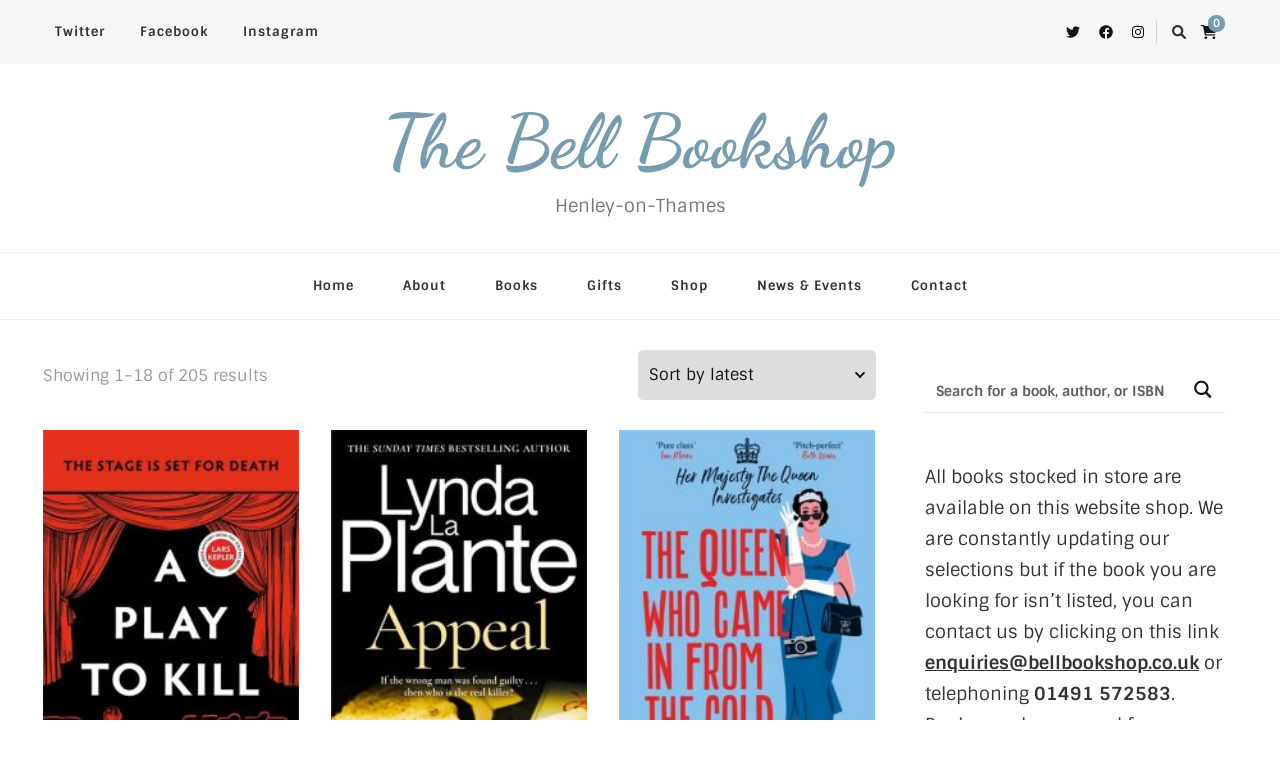

--- FILE ---
content_type: text/css
request_url: https://www.bellbookshop.co.uk/wp-content/cache/wpfc-minified/892kds9h/bqibc.css
body_size: 62889
content:
@charset "UTF-8";
.fa,.fab,.fad,.fal,.far,.fas{-moz-osx-font-smoothing:grayscale;-webkit-font-smoothing:antialiased;display:inline-block;font-style:normal;font-variant:normal;text-rendering:auto;line-height:1}.fa-lg{font-size:1.33333em;line-height:.75em;vertical-align:-.0667em}.fa-xs{font-size:.75em}.fa-sm{font-size:.875em}.fa-1x{font-size:1em}.fa-2x{font-size:2em}.fa-3x{font-size:3em}.fa-4x{font-size:4em}.fa-5x{font-size:5em}.fa-6x{font-size:6em}.fa-7x{font-size:7em}.fa-8x{font-size:8em}.fa-9x{font-size:9em}.fa-10x{font-size:10em}.fa-fw{text-align:center;width:1.25em}.fa-ul{list-style-type:none;margin-left:2.5em;padding-left:0}.fa-ul>li{position:relative}.fa-li{left:-2em;position:absolute;text-align:center;width:2em;line-height:inherit}.fa-border{border:.08em solid #eee;border-radius:.1em;padding:.2em .25em .15em}.fa-pull-left{float:left}.fa-pull-right{float:right}.fa.fa-pull-left,.fab.fa-pull-left,.fal.fa-pull-left,.far.fa-pull-left,.fas.fa-pull-left{margin-right:.3em}.fa.fa-pull-right,.fab.fa-pull-right,.fal.fa-pull-right,.far.fa-pull-right,.fas.fa-pull-right{margin-left:.3em}.fa-spin{-webkit-animation:fa-spin 2s linear infinite;animation:fa-spin 2s linear infinite}.fa-pulse{-webkit-animation:fa-spin 1s steps(8) infinite;animation:fa-spin 1s steps(8) infinite}@-webkit-keyframes fa-spin{0%{-webkit-transform:rotate(0deg);transform:rotate(0deg)}to{-webkit-transform:rotate(1turn);transform:rotate(1turn)}}@keyframes fa-spin{0%{-webkit-transform:rotate(0deg);transform:rotate(0deg)}to{-webkit-transform:rotate(1turn);transform:rotate(1turn)}}.fa-rotate-90{-ms-filter:"progid:DXImageTransform.Microsoft.BasicImage(rotation=1)";-webkit-transform:rotate(90deg);transform:rotate(90deg)}.fa-rotate-180{-ms-filter:"progid:DXImageTransform.Microsoft.BasicImage(rotation=2)";-webkit-transform:rotate(180deg);transform:rotate(180deg)}.fa-rotate-270{-ms-filter:"progid:DXImageTransform.Microsoft.BasicImage(rotation=3)";-webkit-transform:rotate(270deg);transform:rotate(270deg)}.fa-flip-horizontal{-ms-filter:"progid:DXImageTransform.Microsoft.BasicImage(rotation=0, mirror=1)";-webkit-transform:scaleX(-1);transform:scaleX(-1)}.fa-flip-vertical{-webkit-transform:scaleY(-1);transform:scaleY(-1)}.fa-flip-both,.fa-flip-horizontal.fa-flip-vertical,.fa-flip-vertical{-ms-filter:"progid:DXImageTransform.Microsoft.BasicImage(rotation=2, mirror=1)"}.fa-flip-both,.fa-flip-horizontal.fa-flip-vertical{-webkit-transform:scale(-1);transform:scale(-1)}:root .fa-flip-both,:root .fa-flip-horizontal,:root .fa-flip-vertical,:root .fa-rotate-90,:root .fa-rotate-180,:root .fa-rotate-270{-webkit-filter:none;filter:none}.fa-stack{display:inline-block;height:2em;line-height:2em;position:relative;vertical-align:middle;width:2.5em}.fa-stack-1x,.fa-stack-2x{left:0;position:absolute;text-align:center;width:100%}.fa-stack-1x{line-height:inherit}.fa-stack-2x{font-size:2em}.fa-inverse{color:#fff}.fa-500px:before{content:"\f26e"}.fa-accessible-icon:before{content:"\f368"}.fa-accusoft:before{content:"\f369"}.fa-acquisitions-incorporated:before{content:"\f6af"}.fa-ad:before{content:"\f641"}.fa-address-book:before{content:"\f2b9"}.fa-address-card:before{content:"\f2bb"}.fa-adjust:before{content:"\f042"}.fa-adn:before{content:"\f170"}.fa-adobe:before{content:"\f778"}.fa-adversal:before{content:"\f36a"}.fa-affiliatetheme:before{content:"\f36b"}.fa-air-freshener:before{content:"\f5d0"}.fa-airbnb:before{content:"\f834"}.fa-algolia:before{content:"\f36c"}.fa-align-center:before{content:"\f037"}.fa-align-justify:before{content:"\f039"}.fa-align-left:before{content:"\f036"}.fa-align-right:before{content:"\f038"}.fa-alipay:before{content:"\f642"}.fa-allergies:before{content:"\f461"}.fa-amazon:before{content:"\f270"}.fa-amazon-pay:before{content:"\f42c"}.fa-ambulance:before{content:"\f0f9"}.fa-american-sign-language-interpreting:before{content:"\f2a3"}.fa-amilia:before{content:"\f36d"}.fa-anchor:before{content:"\f13d"}.fa-android:before{content:"\f17b"}.fa-angellist:before{content:"\f209"}.fa-angle-double-down:before{content:"\f103"}.fa-angle-double-left:before{content:"\f100"}.fa-angle-double-right:before{content:"\f101"}.fa-angle-double-up:before{content:"\f102"}.fa-angle-down:before{content:"\f107"}.fa-angle-left:before{content:"\f104"}.fa-angle-right:before{content:"\f105"}.fa-angle-up:before{content:"\f106"}.fa-angry:before{content:"\f556"}.fa-angrycreative:before{content:"\f36e"}.fa-angular:before{content:"\f420"}.fa-ankh:before{content:"\f644"}.fa-app-store:before{content:"\f36f"}.fa-app-store-ios:before{content:"\f370"}.fa-apper:before{content:"\f371"}.fa-apple:before{content:"\f179"}.fa-apple-alt:before{content:"\f5d1"}.fa-apple-pay:before{content:"\f415"}.fa-archive:before{content:"\f187"}.fa-archway:before{content:"\f557"}.fa-arrow-alt-circle-down:before{content:"\f358"}.fa-arrow-alt-circle-left:before{content:"\f359"}.fa-arrow-alt-circle-right:before{content:"\f35a"}.fa-arrow-alt-circle-up:before{content:"\f35b"}.fa-arrow-circle-down:before{content:"\f0ab"}.fa-arrow-circle-left:before{content:"\f0a8"}.fa-arrow-circle-right:before{content:"\f0a9"}.fa-arrow-circle-up:before{content:"\f0aa"}.fa-arrow-down:before{content:"\f063"}.fa-arrow-left:before{content:"\f060"}.fa-arrow-right:before{content:"\f061"}.fa-arrow-up:before{content:"\f062"}.fa-arrows-alt:before{content:"\f0b2"}.fa-arrows-alt-h:before{content:"\f337"}.fa-arrows-alt-v:before{content:"\f338"}.fa-artstation:before{content:"\f77a"}.fa-assistive-listening-systems:before{content:"\f2a2"}.fa-asterisk:before{content:"\f069"}.fa-asymmetrik:before{content:"\f372"}.fa-at:before{content:"\f1fa"}.fa-atlas:before{content:"\f558"}.fa-atlassian:before{content:"\f77b"}.fa-atom:before{content:"\f5d2"}.fa-audible:before{content:"\f373"}.fa-audio-description:before{content:"\f29e"}.fa-autoprefixer:before{content:"\f41c"}.fa-avianex:before{content:"\f374"}.fa-aviato:before{content:"\f421"}.fa-award:before{content:"\f559"}.fa-aws:before{content:"\f375"}.fa-baby:before{content:"\f77c"}.fa-baby-carriage:before{content:"\f77d"}.fa-backspace:before{content:"\f55a"}.fa-backward:before{content:"\f04a"}.fa-bacon:before{content:"\f7e5"}.fa-bahai:before{content:"\f666"}.fa-balance-scale:before{content:"\f24e"}.fa-balance-scale-left:before{content:"\f515"}.fa-balance-scale-right:before{content:"\f516"}.fa-ban:before{content:"\f05e"}.fa-band-aid:before{content:"\f462"}.fa-bandcamp:before{content:"\f2d5"}.fa-barcode:before{content:"\f02a"}.fa-bars:before{content:"\f0c9"}.fa-baseball-ball:before{content:"\f433"}.fa-basketball-ball:before{content:"\f434"}.fa-bath:before{content:"\f2cd"}.fa-battery-empty:before{content:"\f244"}.fa-battery-full:before{content:"\f240"}.fa-battery-half:before{content:"\f242"}.fa-battery-quarter:before{content:"\f243"}.fa-battery-three-quarters:before{content:"\f241"}.fa-battle-net:before{content:"\f835"}.fa-bed:before{content:"\f236"}.fa-beer:before{content:"\f0fc"}.fa-behance:before{content:"\f1b4"}.fa-behance-square:before{content:"\f1b5"}.fa-bell:before{content:"\f0f3"}.fa-bell-slash:before{content:"\f1f6"}.fa-bezier-curve:before{content:"\f55b"}.fa-bible:before{content:"\f647"}.fa-bicycle:before{content:"\f206"}.fa-biking:before{content:"\f84a"}.fa-bimobject:before{content:"\f378"}.fa-binoculars:before{content:"\f1e5"}.fa-biohazard:before{content:"\f780"}.fa-birthday-cake:before{content:"\f1fd"}.fa-bitbucket:before{content:"\f171"}.fa-bitcoin:before{content:"\f379"}.fa-bity:before{content:"\f37a"}.fa-black-tie:before{content:"\f27e"}.fa-blackberry:before{content:"\f37b"}.fa-blender:before{content:"\f517"}.fa-blender-phone:before{content:"\f6b6"}.fa-blind:before{content:"\f29d"}.fa-blog:before{content:"\f781"}.fa-blogger:before{content:"\f37c"}.fa-blogger-b:before{content:"\f37d"}.fa-bluetooth:before{content:"\f293"}.fa-bluetooth-b:before{content:"\f294"}.fa-bold:before{content:"\f032"}.fa-bolt:before{content:"\f0e7"}.fa-bomb:before{content:"\f1e2"}.fa-bone:before{content:"\f5d7"}.fa-bong:before{content:"\f55c"}.fa-book:before{content:"\f02d"}.fa-book-dead:before{content:"\f6b7"}.fa-book-medical:before{content:"\f7e6"}.fa-book-open:before{content:"\f518"}.fa-book-reader:before{content:"\f5da"}.fa-bookmark:before{content:"\f02e"}.fa-bootstrap:before{content:"\f836"}.fa-border-all:before{content:"\f84c"}.fa-border-none:before{content:"\f850"}.fa-border-style:before{content:"\f853"}.fa-bowling-ball:before{content:"\f436"}.fa-box:before{content:"\f466"}.fa-box-open:before{content:"\f49e"}.fa-boxes:before{content:"\f468"}.fa-braille:before{content:"\f2a1"}.fa-brain:before{content:"\f5dc"}.fa-bread-slice:before{content:"\f7ec"}.fa-briefcase:before{content:"\f0b1"}.fa-briefcase-medical:before{content:"\f469"}.fa-broadcast-tower:before{content:"\f519"}.fa-broom:before{content:"\f51a"}.fa-brush:before{content:"\f55d"}.fa-btc:before{content:"\f15a"}.fa-buffer:before{content:"\f837"}.fa-bug:before{content:"\f188"}.fa-building:before{content:"\f1ad"}.fa-bullhorn:before{content:"\f0a1"}.fa-bullseye:before{content:"\f140"}.fa-burn:before{content:"\f46a"}.fa-buromobelexperte:before{content:"\f37f"}.fa-bus:before{content:"\f207"}.fa-bus-alt:before{content:"\f55e"}.fa-business-time:before{content:"\f64a"}.fa-buy-n-large:before{content:"\f8a6"}.fa-buysellads:before{content:"\f20d"}.fa-calculator:before{content:"\f1ec"}.fa-calendar:before{content:"\f133"}.fa-calendar-alt:before{content:"\f073"}.fa-calendar-check:before{content:"\f274"}.fa-calendar-day:before{content:"\f783"}.fa-calendar-minus:before{content:"\f272"}.fa-calendar-plus:before{content:"\f271"}.fa-calendar-times:before{content:"\f273"}.fa-calendar-week:before{content:"\f784"}.fa-camera:before{content:"\f030"}.fa-camera-retro:before{content:"\f083"}.fa-campground:before{content:"\f6bb"}.fa-canadian-maple-leaf:before{content:"\f785"}.fa-candy-cane:before{content:"\f786"}.fa-cannabis:before{content:"\f55f"}.fa-capsules:before{content:"\f46b"}.fa-car:before{content:"\f1b9"}.fa-car-alt:before{content:"\f5de"}.fa-car-battery:before{content:"\f5df"}.fa-car-crash:before{content:"\f5e1"}.fa-car-side:before{content:"\f5e4"}.fa-caravan:before{content:"\f8ff"}.fa-caret-down:before{content:"\f0d7"}.fa-caret-left:before{content:"\f0d9"}.fa-caret-right:before{content:"\f0da"}.fa-caret-square-down:before{content:"\f150"}.fa-caret-square-left:before{content:"\f191"}.fa-caret-square-right:before{content:"\f152"}.fa-caret-square-up:before{content:"\f151"}.fa-caret-up:before{content:"\f0d8"}.fa-carrot:before{content:"\f787"}.fa-cart-arrow-down:before{content:"\f218"}.fa-cart-plus:before{content:"\f217"}.fa-cash-register:before{content:"\f788"}.fa-cat:before{content:"\f6be"}.fa-cc-amazon-pay:before{content:"\f42d"}.fa-cc-amex:before{content:"\f1f3"}.fa-cc-apple-pay:before{content:"\f416"}.fa-cc-diners-club:before{content:"\f24c"}.fa-cc-discover:before{content:"\f1f2"}.fa-cc-jcb:before{content:"\f24b"}.fa-cc-mastercard:before{content:"\f1f1"}.fa-cc-paypal:before{content:"\f1f4"}.fa-cc-stripe:before{content:"\f1f5"}.fa-cc-visa:before{content:"\f1f0"}.fa-centercode:before{content:"\f380"}.fa-centos:before{content:"\f789"}.fa-certificate:before{content:"\f0a3"}.fa-chair:before{content:"\f6c0"}.fa-chalkboard:before{content:"\f51b"}.fa-chalkboard-teacher:before{content:"\f51c"}.fa-charging-station:before{content:"\f5e7"}.fa-chart-area:before{content:"\f1fe"}.fa-chart-bar:before{content:"\f080"}.fa-chart-line:before{content:"\f201"}.fa-chart-pie:before{content:"\f200"}.fa-check:before{content:"\f00c"}.fa-check-circle:before{content:"\f058"}.fa-check-double:before{content:"\f560"}.fa-check-square:before{content:"\f14a"}.fa-cheese:before{content:"\f7ef"}.fa-chess:before{content:"\f439"}.fa-chess-bishop:before{content:"\f43a"}.fa-chess-board:before{content:"\f43c"}.fa-chess-king:before{content:"\f43f"}.fa-chess-knight:before{content:"\f441"}.fa-chess-pawn:before{content:"\f443"}.fa-chess-queen:before{content:"\f445"}.fa-chess-rook:before{content:"\f447"}.fa-chevron-circle-down:before{content:"\f13a"}.fa-chevron-circle-left:before{content:"\f137"}.fa-chevron-circle-right:before{content:"\f138"}.fa-chevron-circle-up:before{content:"\f139"}.fa-chevron-down:before{content:"\f078"}.fa-chevron-left:before{content:"\f053"}.fa-chevron-right:before{content:"\f054"}.fa-chevron-up:before{content:"\f077"}.fa-child:before{content:"\f1ae"}.fa-chrome:before{content:"\f268"}.fa-chromecast:before{content:"\f838"}.fa-church:before{content:"\f51d"}.fa-circle:before{content:"\f111"}.fa-circle-notch:before{content:"\f1ce"}.fa-city:before{content:"\f64f"}.fa-clinic-medical:before{content:"\f7f2"}.fa-clipboard:before{content:"\f328"}.fa-clipboard-check:before{content:"\f46c"}.fa-clipboard-list:before{content:"\f46d"}.fa-clock:before{content:"\f017"}.fa-clone:before{content:"\f24d"}.fa-closed-captioning:before{content:"\f20a"}.fa-cloud:before{content:"\f0c2"}.fa-cloud-download-alt:before{content:"\f381"}.fa-cloud-meatball:before{content:"\f73b"}.fa-cloud-moon:before{content:"\f6c3"}.fa-cloud-moon-rain:before{content:"\f73c"}.fa-cloud-rain:before{content:"\f73d"}.fa-cloud-showers-heavy:before{content:"\f740"}.fa-cloud-sun:before{content:"\f6c4"}.fa-cloud-sun-rain:before{content:"\f743"}.fa-cloud-upload-alt:before{content:"\f382"}.fa-cloudscale:before{content:"\f383"}.fa-cloudsmith:before{content:"\f384"}.fa-cloudversify:before{content:"\f385"}.fa-cocktail:before{content:"\f561"}.fa-code:before{content:"\f121"}.fa-code-branch:before{content:"\f126"}.fa-codepen:before{content:"\f1cb"}.fa-codiepie:before{content:"\f284"}.fa-coffee:before{content:"\f0f4"}.fa-cog:before{content:"\f013"}.fa-cogs:before{content:"\f085"}.fa-coins:before{content:"\f51e"}.fa-columns:before{content:"\f0db"}.fa-comment:before{content:"\f075"}.fa-comment-alt:before{content:"\f27a"}.fa-comment-dollar:before{content:"\f651"}.fa-comment-dots:before{content:"\f4ad"}.fa-comment-medical:before{content:"\f7f5"}.fa-comment-slash:before{content:"\f4b3"}.fa-comments:before{content:"\f086"}.fa-comments-dollar:before{content:"\f653"}.fa-compact-disc:before{content:"\f51f"}.fa-compass:before{content:"\f14e"}.fa-compress:before{content:"\f066"}.fa-compress-alt:before{content:"\f422"}.fa-compress-arrows-alt:before{content:"\f78c"}.fa-concierge-bell:before{content:"\f562"}.fa-confluence:before{content:"\f78d"}.fa-connectdevelop:before{content:"\f20e"}.fa-contao:before{content:"\f26d"}.fa-cookie:before{content:"\f563"}.fa-cookie-bite:before{content:"\f564"}.fa-copy:before{content:"\f0c5"}.fa-copyright:before{content:"\f1f9"}.fa-cotton-bureau:before{content:"\f89e"}.fa-couch:before{content:"\f4b8"}.fa-cpanel:before{content:"\f388"}.fa-creative-commons:before{content:"\f25e"}.fa-creative-commons-by:before{content:"\f4e7"}.fa-creative-commons-nc:before{content:"\f4e8"}.fa-creative-commons-nc-eu:before{content:"\f4e9"}.fa-creative-commons-nc-jp:before{content:"\f4ea"}.fa-creative-commons-nd:before{content:"\f4eb"}.fa-creative-commons-pd:before{content:"\f4ec"}.fa-creative-commons-pd-alt:before{content:"\f4ed"}.fa-creative-commons-remix:before{content:"\f4ee"}.fa-creative-commons-sa:before{content:"\f4ef"}.fa-creative-commons-sampling:before{content:"\f4f0"}.fa-creative-commons-sampling-plus:before{content:"\f4f1"}.fa-creative-commons-share:before{content:"\f4f2"}.fa-creative-commons-zero:before{content:"\f4f3"}.fa-credit-card:before{content:"\f09d"}.fa-critical-role:before{content:"\f6c9"}.fa-crop:before{content:"\f125"}.fa-crop-alt:before{content:"\f565"}.fa-cross:before{content:"\f654"}.fa-crosshairs:before{content:"\f05b"}.fa-crow:before{content:"\f520"}.fa-crown:before{content:"\f521"}.fa-crutch:before{content:"\f7f7"}.fa-css3:before{content:"\f13c"}.fa-css3-alt:before{content:"\f38b"}.fa-cube:before{content:"\f1b2"}.fa-cubes:before{content:"\f1b3"}.fa-cut:before{content:"\f0c4"}.fa-cuttlefish:before{content:"\f38c"}.fa-d-and-d:before{content:"\f38d"}.fa-d-and-d-beyond:before{content:"\f6ca"}.fa-dailymotion:before{content:"\f952"}.fa-dashcube:before{content:"\f210"}.fa-database:before{content:"\f1c0"}.fa-deaf:before{content:"\f2a4"}.fa-delicious:before{content:"\f1a5"}.fa-democrat:before{content:"\f747"}.fa-deploydog:before{content:"\f38e"}.fa-deskpro:before{content:"\f38f"}.fa-desktop:before{content:"\f108"}.fa-dev:before{content:"\f6cc"}.fa-deviantart:before{content:"\f1bd"}.fa-dharmachakra:before{content:"\f655"}.fa-dhl:before{content:"\f790"}.fa-diagnoses:before{content:"\f470"}.fa-diaspora:before{content:"\f791"}.fa-dice:before{content:"\f522"}.fa-dice-d20:before{content:"\f6cf"}.fa-dice-d6:before{content:"\f6d1"}.fa-dice-five:before{content:"\f523"}.fa-dice-four:before{content:"\f524"}.fa-dice-one:before{content:"\f525"}.fa-dice-six:before{content:"\f526"}.fa-dice-three:before{content:"\f527"}.fa-dice-two:before{content:"\f528"}.fa-digg:before{content:"\f1a6"}.fa-digital-ocean:before{content:"\f391"}.fa-digital-tachograph:before{content:"\f566"}.fa-directions:before{content:"\f5eb"}.fa-discord:before{content:"\f392"}.fa-discourse:before{content:"\f393"}.fa-divide:before{content:"\f529"}.fa-dizzy:before{content:"\f567"}.fa-dna:before{content:"\f471"}.fa-dochub:before{content:"\f394"}.fa-docker:before{content:"\f395"}.fa-dog:before{content:"\f6d3"}.fa-dollar-sign:before{content:"\f155"}.fa-dolly:before{content:"\f472"}.fa-dolly-flatbed:before{content:"\f474"}.fa-donate:before{content:"\f4b9"}.fa-door-closed:before{content:"\f52a"}.fa-door-open:before{content:"\f52b"}.fa-dot-circle:before{content:"\f192"}.fa-dove:before{content:"\f4ba"}.fa-download:before{content:"\f019"}.fa-draft2digital:before{content:"\f396"}.fa-drafting-compass:before{content:"\f568"}.fa-dragon:before{content:"\f6d5"}.fa-draw-polygon:before{content:"\f5ee"}.fa-dribbble:before{content:"\f17d"}.fa-dribbble-square:before{content:"\f397"}.fa-dropbox:before{content:"\f16b"}.fa-drum:before{content:"\f569"}.fa-drum-steelpan:before{content:"\f56a"}.fa-drumstick-bite:before{content:"\f6d7"}.fa-drupal:before{content:"\f1a9"}.fa-dumbbell:before{content:"\f44b"}.fa-dumpster:before{content:"\f793"}.fa-dumpster-fire:before{content:"\f794"}.fa-dungeon:before{content:"\f6d9"}.fa-dyalog:before{content:"\f399"}.fa-earlybirds:before{content:"\f39a"}.fa-ebay:before{content:"\f4f4"}.fa-edge:before{content:"\f282"}.fa-edit:before{content:"\f044"}.fa-egg:before{content:"\f7fb"}.fa-eject:before{content:"\f052"}.fa-elementor:before{content:"\f430"}.fa-ellipsis-h:before{content:"\f141"}.fa-ellipsis-v:before{content:"\f142"}.fa-ello:before{content:"\f5f1"}.fa-ember:before{content:"\f423"}.fa-empire:before{content:"\f1d1"}.fa-envelope:before{content:"\f0e0"}.fa-envelope-open:before{content:"\f2b6"}.fa-envelope-open-text:before{content:"\f658"}.fa-envelope-square:before{content:"\f199"}.fa-envira:before{content:"\f299"}.fa-equals:before{content:"\f52c"}.fa-eraser:before{content:"\f12d"}.fa-erlang:before{content:"\f39d"}.fa-ethereum:before{content:"\f42e"}.fa-ethernet:before{content:"\f796"}.fa-etsy:before{content:"\f2d7"}.fa-euro-sign:before{content:"\f153"}.fa-evernote:before{content:"\f839"}.fa-exchange-alt:before{content:"\f362"}.fa-exclamation:before{content:"\f12a"}.fa-exclamation-circle:before{content:"\f06a"}.fa-exclamation-triangle:before{content:"\f071"}.fa-expand:before{content:"\f065"}.fa-expand-alt:before{content:"\f424"}.fa-expand-arrows-alt:before{content:"\f31e"}.fa-expeditedssl:before{content:"\f23e"}.fa-external-link-alt:before{content:"\f35d"}.fa-external-link-square-alt:before{content:"\f360"}.fa-eye:before{content:"\f06e"}.fa-eye-dropper:before{content:"\f1fb"}.fa-eye-slash:before{content:"\f070"}.fa-facebook:before{content:"\f09a"}.fa-facebook-f:before{content:"\f39e"}.fa-facebook-messenger:before{content:"\f39f"}.fa-facebook-square:before{content:"\f082"}.fa-fan:before{content:"\f863"}.fa-fantasy-flight-games:before{content:"\f6dc"}.fa-fast-backward:before{content:"\f049"}.fa-fast-forward:before{content:"\f050"}.fa-fax:before{content:"\f1ac"}.fa-feather:before{content:"\f52d"}.fa-feather-alt:before{content:"\f56b"}.fa-fedex:before{content:"\f797"}.fa-fedora:before{content:"\f798"}.fa-female:before{content:"\f182"}.fa-fighter-jet:before{content:"\f0fb"}.fa-figma:before{content:"\f799"}.fa-file:before{content:"\f15b"}.fa-file-alt:before{content:"\f15c"}.fa-file-archive:before{content:"\f1c6"}.fa-file-audio:before{content:"\f1c7"}.fa-file-code:before{content:"\f1c9"}.fa-file-contract:before{content:"\f56c"}.fa-file-csv:before{content:"\f6dd"}.fa-file-download:before{content:"\f56d"}.fa-file-excel:before{content:"\f1c3"}.fa-file-export:before{content:"\f56e"}.fa-file-image:before{content:"\f1c5"}.fa-file-import:before{content:"\f56f"}.fa-file-invoice:before{content:"\f570"}.fa-file-invoice-dollar:before{content:"\f571"}.fa-file-medical:before{content:"\f477"}.fa-file-medical-alt:before{content:"\f478"}.fa-file-pdf:before{content:"\f1c1"}.fa-file-powerpoint:before{content:"\f1c4"}.fa-file-prescription:before{content:"\f572"}.fa-file-signature:before{content:"\f573"}.fa-file-upload:before{content:"\f574"}.fa-file-video:before{content:"\f1c8"}.fa-file-word:before{content:"\f1c2"}.fa-fill:before{content:"\f575"}.fa-fill-drip:before{content:"\f576"}.fa-film:before{content:"\f008"}.fa-filter:before{content:"\f0b0"}.fa-fingerprint:before{content:"\f577"}.fa-fire:before{content:"\f06d"}.fa-fire-alt:before{content:"\f7e4"}.fa-fire-extinguisher:before{content:"\f134"}.fa-firefox:before{content:"\f269"}.fa-firefox-browser:before{content:"\f907"}.fa-first-aid:before{content:"\f479"}.fa-first-order:before{content:"\f2b0"}.fa-first-order-alt:before{content:"\f50a"}.fa-firstdraft:before{content:"\f3a1"}.fa-fish:before{content:"\f578"}.fa-fist-raised:before{content:"\f6de"}.fa-flag:before{content:"\f024"}.fa-flag-checkered:before{content:"\f11e"}.fa-flag-usa:before{content:"\f74d"}.fa-flask:before{content:"\f0c3"}.fa-flickr:before{content:"\f16e"}.fa-flipboard:before{content:"\f44d"}.fa-flushed:before{content:"\f579"}.fa-fly:before{content:"\f417"}.fa-folder:before{content:"\f07b"}.fa-folder-minus:before{content:"\f65d"}.fa-folder-open:before{content:"\f07c"}.fa-folder-plus:before{content:"\f65e"}.fa-font:before{content:"\f031"}.fa-font-awesome:before{content:"\f2b4"}.fa-font-awesome-alt:before{content:"\f35c"}.fa-font-awesome-flag:before{content:"\f425"}.fa-font-awesome-logo-full:before{content:"\f4e6"}.fa-fonticons:before{content:"\f280"}.fa-fonticons-fi:before{content:"\f3a2"}.fa-football-ball:before{content:"\f44e"}.fa-fort-awesome:before{content:"\f286"}.fa-fort-awesome-alt:before{content:"\f3a3"}.fa-forumbee:before{content:"\f211"}.fa-forward:before{content:"\f04e"}.fa-foursquare:before{content:"\f180"}.fa-free-code-camp:before{content:"\f2c5"}.fa-freebsd:before{content:"\f3a4"}.fa-frog:before{content:"\f52e"}.fa-frown:before{content:"\f119"}.fa-frown-open:before{content:"\f57a"}.fa-fulcrum:before{content:"\f50b"}.fa-funnel-dollar:before{content:"\f662"}.fa-futbol:before{content:"\f1e3"}.fa-galactic-republic:before{content:"\f50c"}.fa-galactic-senate:before{content:"\f50d"}.fa-gamepad:before{content:"\f11b"}.fa-gas-pump:before{content:"\f52f"}.fa-gavel:before{content:"\f0e3"}.fa-gem:before{content:"\f3a5"}.fa-genderless:before{content:"\f22d"}.fa-get-pocket:before{content:"\f265"}.fa-gg:before{content:"\f260"}.fa-gg-circle:before{content:"\f261"}.fa-ghost:before{content:"\f6e2"}.fa-gift:before{content:"\f06b"}.fa-gifts:before{content:"\f79c"}.fa-git:before{content:"\f1d3"}.fa-git-alt:before{content:"\f841"}.fa-git-square:before{content:"\f1d2"}.fa-github:before{content:"\f09b"}.fa-github-alt:before{content:"\f113"}.fa-github-square:before{content:"\f092"}.fa-gitkraken:before{content:"\f3a6"}.fa-gitlab:before{content:"\f296"}.fa-gitter:before{content:"\f426"}.fa-glass-cheers:before{content:"\f79f"}.fa-glass-martini:before{content:"\f000"}.fa-glass-martini-alt:before{content:"\f57b"}.fa-glass-whiskey:before{content:"\f7a0"}.fa-glasses:before{content:"\f530"}.fa-glide:before{content:"\f2a5"}.fa-glide-g:before{content:"\f2a6"}.fa-globe:before{content:"\f0ac"}.fa-globe-africa:before{content:"\f57c"}.fa-globe-americas:before{content:"\f57d"}.fa-globe-asia:before{content:"\f57e"}.fa-globe-europe:before{content:"\f7a2"}.fa-gofore:before{content:"\f3a7"}.fa-golf-ball:before{content:"\f450"}.fa-goodreads:before{content:"\f3a8"}.fa-goodreads-g:before{content:"\f3a9"}.fa-google:before{content:"\f1a0"}.fa-google-drive:before{content:"\f3aa"}.fa-google-play:before{content:"\f3ab"}.fa-google-plus:before{content:"\f2b3"}.fa-google-plus-g:before{content:"\f0d5"}.fa-google-plus-square:before{content:"\f0d4"}.fa-google-wallet:before{content:"\f1ee"}.fa-gopuram:before{content:"\f664"}.fa-graduation-cap:before{content:"\f19d"}.fa-gratipay:before{content:"\f184"}.fa-grav:before{content:"\f2d6"}.fa-greater-than:before{content:"\f531"}.fa-greater-than-equal:before{content:"\f532"}.fa-grimace:before{content:"\f57f"}.fa-grin:before{content:"\f580"}.fa-grin-alt:before{content:"\f581"}.fa-grin-beam:before{content:"\f582"}.fa-grin-beam-sweat:before{content:"\f583"}.fa-grin-hearts:before{content:"\f584"}.fa-grin-squint:before{content:"\f585"}.fa-grin-squint-tears:before{content:"\f586"}.fa-grin-stars:before{content:"\f587"}.fa-grin-tears:before{content:"\f588"}.fa-grin-tongue:before{content:"\f589"}.fa-grin-tongue-squint:before{content:"\f58a"}.fa-grin-tongue-wink:before{content:"\f58b"}.fa-grin-wink:before{content:"\f58c"}.fa-grip-horizontal:before{content:"\f58d"}.fa-grip-lines:before{content:"\f7a4"}.fa-grip-lines-vertical:before{content:"\f7a5"}.fa-grip-vertical:before{content:"\f58e"}.fa-gripfire:before{content:"\f3ac"}.fa-grunt:before{content:"\f3ad"}.fa-guitar:before{content:"\f7a6"}.fa-gulp:before{content:"\f3ae"}.fa-h-square:before{content:"\f0fd"}.fa-hacker-news:before{content:"\f1d4"}.fa-hacker-news-square:before{content:"\f3af"}.fa-hackerrank:before{content:"\f5f7"}.fa-hamburger:before{content:"\f805"}.fa-hammer:before{content:"\f6e3"}.fa-hamsa:before{content:"\f665"}.fa-hand-holding:before{content:"\f4bd"}.fa-hand-holding-heart:before{content:"\f4be"}.fa-hand-holding-usd:before{content:"\f4c0"}.fa-hand-lizard:before{content:"\f258"}.fa-hand-middle-finger:before{content:"\f806"}.fa-hand-paper:before{content:"\f256"}.fa-hand-peace:before{content:"\f25b"}.fa-hand-point-down:before{content:"\f0a7"}.fa-hand-point-left:before{content:"\f0a5"}.fa-hand-point-right:before{content:"\f0a4"}.fa-hand-point-up:before{content:"\f0a6"}.fa-hand-pointer:before{content:"\f25a"}.fa-hand-rock:before{content:"\f255"}.fa-hand-scissors:before{content:"\f257"}.fa-hand-spock:before{content:"\f259"}.fa-hands:before{content:"\f4c2"}.fa-hands-helping:before{content:"\f4c4"}.fa-handshake:before{content:"\f2b5"}.fa-hanukiah:before{content:"\f6e6"}.fa-hard-hat:before{content:"\f807"}.fa-hashtag:before{content:"\f292"}.fa-hat-cowboy:before{content:"\f8c0"}.fa-hat-cowboy-side:before{content:"\f8c1"}.fa-hat-wizard:before{content:"\f6e8"}.fa-hdd:before{content:"\f0a0"}.fa-heading:before{content:"\f1dc"}.fa-headphones:before{content:"\f025"}.fa-headphones-alt:before{content:"\f58f"}.fa-headset:before{content:"\f590"}.fa-heart:before{content:"\f004"}.fa-heart-broken:before{content:"\f7a9"}.fa-heartbeat:before{content:"\f21e"}.fa-helicopter:before{content:"\f533"}.fa-highlighter:before{content:"\f591"}.fa-hiking:before{content:"\f6ec"}.fa-hippo:before{content:"\f6ed"}.fa-hips:before{content:"\f452"}.fa-hire-a-helper:before{content:"\f3b0"}.fa-history:before{content:"\f1da"}.fa-hockey-puck:before{content:"\f453"}.fa-holly-berry:before{content:"\f7aa"}.fa-home:before{content:"\f015"}.fa-hooli:before{content:"\f427"}.fa-hornbill:before{content:"\f592"}.fa-horse:before{content:"\f6f0"}.fa-horse-head:before{content:"\f7ab"}.fa-hospital:before{content:"\f0f8"}.fa-hospital-alt:before{content:"\f47d"}.fa-hospital-symbol:before{content:"\f47e"}.fa-hot-tub:before{content:"\f593"}.fa-hotdog:before{content:"\f80f"}.fa-hotel:before{content:"\f594"}.fa-hotjar:before{content:"\f3b1"}.fa-hourglass:before{content:"\f254"}.fa-hourglass-end:before{content:"\f253"}.fa-hourglass-half:before{content:"\f252"}.fa-hourglass-start:before{content:"\f251"}.fa-house-damage:before{content:"\f6f1"}.fa-houzz:before{content:"\f27c"}.fa-hryvnia:before{content:"\f6f2"}.fa-html5:before{content:"\f13b"}.fa-hubspot:before{content:"\f3b2"}.fa-i-cursor:before{content:"\f246"}.fa-ice-cream:before{content:"\f810"}.fa-icicles:before{content:"\f7ad"}.fa-icons:before{content:"\f86d"}.fa-id-badge:before{content:"\f2c1"}.fa-id-card:before{content:"\f2c2"}.fa-id-card-alt:before{content:"\f47f"}.fa-ideal:before{content:"\f913"}.fa-igloo:before{content:"\f7ae"}.fa-image:before{content:"\f03e"}.fa-images:before{content:"\f302"}.fa-imdb:before{content:"\f2d8"}.fa-inbox:before{content:"\f01c"}.fa-indent:before{content:"\f03c"}.fa-industry:before{content:"\f275"}.fa-infinity:before{content:"\f534"}.fa-info:before{content:"\f129"}.fa-info-circle:before{content:"\f05a"}.fa-instagram:before{content:"\f16d"}.fa-instagram-square:before{content:"\f955"}.fa-intercom:before{content:"\f7af"}.fa-internet-explorer:before{content:"\f26b"}.fa-invision:before{content:"\f7b0"}.fa-ioxhost:before{content:"\f208"}.fa-italic:before{content:"\f033"}.fa-itch-io:before{content:"\f83a"}.fa-itunes:before{content:"\f3b4"}.fa-itunes-note:before{content:"\f3b5"}.fa-java:before{content:"\f4e4"}.fa-jedi:before{content:"\f669"}.fa-jedi-order:before{content:"\f50e"}.fa-jenkins:before{content:"\f3b6"}.fa-jira:before{content:"\f7b1"}.fa-joget:before{content:"\f3b7"}.fa-joint:before{content:"\f595"}.fa-joomla:before{content:"\f1aa"}.fa-journal-whills:before{content:"\f66a"}.fa-js:before{content:"\f3b8"}.fa-js-square:before{content:"\f3b9"}.fa-jsfiddle:before{content:"\f1cc"}.fa-kaaba:before{content:"\f66b"}.fa-kaggle:before{content:"\f5fa"}.fa-key:before{content:"\f084"}.fa-keybase:before{content:"\f4f5"}.fa-keyboard:before{content:"\f11c"}.fa-keycdn:before{content:"\f3ba"}.fa-khanda:before{content:"\f66d"}.fa-kickstarter:before{content:"\f3bb"}.fa-kickstarter-k:before{content:"\f3bc"}.fa-kiss:before{content:"\f596"}.fa-kiss-beam:before{content:"\f597"}.fa-kiss-wink-heart:before{content:"\f598"}.fa-kiwi-bird:before{content:"\f535"}.fa-korvue:before{content:"\f42f"}.fa-landmark:before{content:"\f66f"}.fa-language:before{content:"\f1ab"}.fa-laptop:before{content:"\f109"}.fa-laptop-code:before{content:"\f5fc"}.fa-laptop-medical:before{content:"\f812"}.fa-laravel:before{content:"\f3bd"}.fa-lastfm:before{content:"\f202"}.fa-lastfm-square:before{content:"\f203"}.fa-laugh:before{content:"\f599"}.fa-laugh-beam:before{content:"\f59a"}.fa-laugh-squint:before{content:"\f59b"}.fa-laugh-wink:before{content:"\f59c"}.fa-layer-group:before{content:"\f5fd"}.fa-leaf:before{content:"\f06c"}.fa-leanpub:before{content:"\f212"}.fa-lemon:before{content:"\f094"}.fa-less:before{content:"\f41d"}.fa-less-than:before{content:"\f536"}.fa-less-than-equal:before{content:"\f537"}.fa-level-down-alt:before{content:"\f3be"}.fa-level-up-alt:before{content:"\f3bf"}.fa-life-ring:before{content:"\f1cd"}.fa-lightbulb:before{content:"\f0eb"}.fa-line:before{content:"\f3c0"}.fa-link:before{content:"\f0c1"}.fa-linkedin:before{content:"\f08c"}.fa-linkedin-in:before{content:"\f0e1"}.fa-linode:before{content:"\f2b8"}.fa-linux:before{content:"\f17c"}.fa-lira-sign:before{content:"\f195"}.fa-list:before{content:"\f03a"}.fa-list-alt:before{content:"\f022"}.fa-list-ol:before{content:"\f0cb"}.fa-list-ul:before{content:"\f0ca"}.fa-location-arrow:before{content:"\f124"}.fa-lock:before{content:"\f023"}.fa-lock-open:before{content:"\f3c1"}.fa-long-arrow-alt-down:before{content:"\f309"}.fa-long-arrow-alt-left:before{content:"\f30a"}.fa-long-arrow-alt-right:before{content:"\f30b"}.fa-long-arrow-alt-up:before{content:"\f30c"}.fa-low-vision:before{content:"\f2a8"}.fa-luggage-cart:before{content:"\f59d"}.fa-lyft:before{content:"\f3c3"}.fa-magento:before{content:"\f3c4"}.fa-magic:before{content:"\f0d0"}.fa-magnet:before{content:"\f076"}.fa-mail-bulk:before{content:"\f674"}.fa-mailchimp:before{content:"\f59e"}.fa-male:before{content:"\f183"}.fa-mandalorian:before{content:"\f50f"}.fa-map:before{content:"\f279"}.fa-map-marked:before{content:"\f59f"}.fa-map-marked-alt:before{content:"\f5a0"}.fa-map-marker:before{content:"\f041"}.fa-map-marker-alt:before{content:"\f3c5"}.fa-map-pin:before{content:"\f276"}.fa-map-signs:before{content:"\f277"}.fa-markdown:before{content:"\f60f"}.fa-marker:before{content:"\f5a1"}.fa-mars:before{content:"\f222"}.fa-mars-double:before{content:"\f227"}.fa-mars-stroke:before{content:"\f229"}.fa-mars-stroke-h:before{content:"\f22b"}.fa-mars-stroke-v:before{content:"\f22a"}.fa-mask:before{content:"\f6fa"}.fa-mastodon:before{content:"\f4f6"}.fa-maxcdn:before{content:"\f136"}.fa-mdb:before{content:"\f8ca"}.fa-medal:before{content:"\f5a2"}.fa-medapps:before{content:"\f3c6"}.fa-medium:before{content:"\f23a"}.fa-medium-m:before{content:"\f3c7"}.fa-medkit:before{content:"\f0fa"}.fa-medrt:before{content:"\f3c8"}.fa-meetup:before{content:"\f2e0"}.fa-megaport:before{content:"\f5a3"}.fa-meh:before{content:"\f11a"}.fa-meh-blank:before{content:"\f5a4"}.fa-meh-rolling-eyes:before{content:"\f5a5"}.fa-memory:before{content:"\f538"}.fa-mendeley:before{content:"\f7b3"}.fa-menorah:before{content:"\f676"}.fa-mercury:before{content:"\f223"}.fa-meteor:before{content:"\f753"}.fa-microblog:before{content:"\f91a"}.fa-microchip:before{content:"\f2db"}.fa-microphone:before{content:"\f130"}.fa-microphone-alt:before{content:"\f3c9"}.fa-microphone-alt-slash:before{content:"\f539"}.fa-microphone-slash:before{content:"\f131"}.fa-microscope:before{content:"\f610"}.fa-microsoft:before{content:"\f3ca"}.fa-minus:before{content:"\f068"}.fa-minus-circle:before{content:"\f056"}.fa-minus-square:before{content:"\f146"}.fa-mitten:before{content:"\f7b5"}.fa-mix:before{content:"\f3cb"}.fa-mixcloud:before{content:"\f289"}.fa-mixer:before{content:"\f956"}.fa-mizuni:before{content:"\f3cc"}.fa-mobile:before{content:"\f10b"}.fa-mobile-alt:before{content:"\f3cd"}.fa-modx:before{content:"\f285"}.fa-monero:before{content:"\f3d0"}.fa-money-bill:before{content:"\f0d6"}.fa-money-bill-alt:before{content:"\f3d1"}.fa-money-bill-wave:before{content:"\f53a"}.fa-money-bill-wave-alt:before{content:"\f53b"}.fa-money-check:before{content:"\f53c"}.fa-money-check-alt:before{content:"\f53d"}.fa-monument:before{content:"\f5a6"}.fa-moon:before{content:"\f186"}.fa-mortar-pestle:before{content:"\f5a7"}.fa-mosque:before{content:"\f678"}.fa-motorcycle:before{content:"\f21c"}.fa-mountain:before{content:"\f6fc"}.fa-mouse:before{content:"\f8cc"}.fa-mouse-pointer:before{content:"\f245"}.fa-mug-hot:before{content:"\f7b6"}.fa-music:before{content:"\f001"}.fa-napster:before{content:"\f3d2"}.fa-neos:before{content:"\f612"}.fa-network-wired:before{content:"\f6ff"}.fa-neuter:before{content:"\f22c"}.fa-newspaper:before{content:"\f1ea"}.fa-nimblr:before{content:"\f5a8"}.fa-node:before{content:"\f419"}.fa-node-js:before{content:"\f3d3"}.fa-not-equal:before{content:"\f53e"}.fa-notes-medical:before{content:"\f481"}.fa-npm:before{content:"\f3d4"}.fa-ns8:before{content:"\f3d5"}.fa-nutritionix:before{content:"\f3d6"}.fa-object-group:before{content:"\f247"}.fa-object-ungroup:before{content:"\f248"}.fa-odnoklassniki:before{content:"\f263"}.fa-odnoklassniki-square:before{content:"\f264"}.fa-oil-can:before{content:"\f613"}.fa-old-republic:before{content:"\f510"}.fa-om:before{content:"\f679"}.fa-opencart:before{content:"\f23d"}.fa-openid:before{content:"\f19b"}.fa-opera:before{content:"\f26a"}.fa-optin-monster:before{content:"\f23c"}.fa-orcid:before{content:"\f8d2"}.fa-osi:before{content:"\f41a"}.fa-otter:before{content:"\f700"}.fa-outdent:before{content:"\f03b"}.fa-page4:before{content:"\f3d7"}.fa-pagelines:before{content:"\f18c"}.fa-pager:before{content:"\f815"}.fa-paint-brush:before{content:"\f1fc"}.fa-paint-roller:before{content:"\f5aa"}.fa-palette:before{content:"\f53f"}.fa-palfed:before{content:"\f3d8"}.fa-pallet:before{content:"\f482"}.fa-paper-plane:before{content:"\f1d8"}.fa-paperclip:before{content:"\f0c6"}.fa-parachute-box:before{content:"\f4cd"}.fa-paragraph:before{content:"\f1dd"}.fa-parking:before{content:"\f540"}.fa-passport:before{content:"\f5ab"}.fa-pastafarianism:before{content:"\f67b"}.fa-paste:before{content:"\f0ea"}.fa-patreon:before{content:"\f3d9"}.fa-pause:before{content:"\f04c"}.fa-pause-circle:before{content:"\f28b"}.fa-paw:before{content:"\f1b0"}.fa-paypal:before{content:"\f1ed"}.fa-peace:before{content:"\f67c"}.fa-pen:before{content:"\f304"}.fa-pen-alt:before{content:"\f305"}.fa-pen-fancy:before{content:"\f5ac"}.fa-pen-nib:before{content:"\f5ad"}.fa-pen-square:before{content:"\f14b"}.fa-pencil-alt:before{content:"\f303"}.fa-pencil-ruler:before{content:"\f5ae"}.fa-penny-arcade:before{content:"\f704"}.fa-people-carry:before{content:"\f4ce"}.fa-pepper-hot:before{content:"\f816"}.fa-percent:before{content:"\f295"}.fa-percentage:before{content:"\f541"}.fa-periscope:before{content:"\f3da"}.fa-person-booth:before{content:"\f756"}.fa-phabricator:before{content:"\f3db"}.fa-phoenix-framework:before{content:"\f3dc"}.fa-phoenix-squadron:before{content:"\f511"}.fa-phone:before{content:"\f095"}.fa-phone-alt:before{content:"\f879"}.fa-phone-slash:before{content:"\f3dd"}.fa-phone-square:before{content:"\f098"}.fa-phone-square-alt:before{content:"\f87b"}.fa-phone-volume:before{content:"\f2a0"}.fa-photo-video:before{content:"\f87c"}.fa-php:before{content:"\f457"}.fa-pied-piper:before{content:"\f2ae"}.fa-pied-piper-alt:before{content:"\f1a8"}.fa-pied-piper-hat:before{content:"\f4e5"}.fa-pied-piper-pp:before{content:"\f1a7"}.fa-pied-piper-square:before{content:"\f91e"}.fa-piggy-bank:before{content:"\f4d3"}.fa-pills:before{content:"\f484"}.fa-pinterest:before{content:"\f0d2"}.fa-pinterest-p:before{content:"\f231"}.fa-pinterest-square:before{content:"\f0d3"}.fa-pizza-slice:before{content:"\f818"}.fa-place-of-worship:before{content:"\f67f"}.fa-plane:before{content:"\f072"}.fa-plane-arrival:before{content:"\f5af"}.fa-plane-departure:before{content:"\f5b0"}.fa-play:before{content:"\f04b"}.fa-play-circle:before{content:"\f144"}.fa-playstation:before{content:"\f3df"}.fa-plug:before{content:"\f1e6"}.fa-plus:before{content:"\f067"}.fa-plus-circle:before{content:"\f055"}.fa-plus-square:before{content:"\f0fe"}.fa-podcast:before{content:"\f2ce"}.fa-poll:before{content:"\f681"}.fa-poll-h:before{content:"\f682"}.fa-poo:before{content:"\f2fe"}.fa-poo-storm:before{content:"\f75a"}.fa-poop:before{content:"\f619"}.fa-portrait:before{content:"\f3e0"}.fa-pound-sign:before{content:"\f154"}.fa-power-off:before{content:"\f011"}.fa-pray:before{content:"\f683"}.fa-praying-hands:before{content:"\f684"}.fa-prescription:before{content:"\f5b1"}.fa-prescription-bottle:before{content:"\f485"}.fa-prescription-bottle-alt:before{content:"\f486"}.fa-print:before{content:"\f02f"}.fa-procedures:before{content:"\f487"}.fa-product-hunt:before{content:"\f288"}.fa-project-diagram:before{content:"\f542"}.fa-pushed:before{content:"\f3e1"}.fa-puzzle-piece:before{content:"\f12e"}.fa-python:before{content:"\f3e2"}.fa-qq:before{content:"\f1d6"}.fa-qrcode:before{content:"\f029"}.fa-question:before{content:"\f128"}.fa-question-circle:before{content:"\f059"}.fa-quidditch:before{content:"\f458"}.fa-quinscape:before{content:"\f459"}.fa-quora:before{content:"\f2c4"}.fa-quote-left:before{content:"\f10d"}.fa-quote-right:before{content:"\f10e"}.fa-quran:before{content:"\f687"}.fa-r-project:before{content:"\f4f7"}.fa-radiation:before{content:"\f7b9"}.fa-radiation-alt:before{content:"\f7ba"}.fa-rainbow:before{content:"\f75b"}.fa-random:before{content:"\f074"}.fa-raspberry-pi:before{content:"\f7bb"}.fa-ravelry:before{content:"\f2d9"}.fa-react:before{content:"\f41b"}.fa-reacteurope:before{content:"\f75d"}.fa-readme:before{content:"\f4d5"}.fa-rebel:before{content:"\f1d0"}.fa-receipt:before{content:"\f543"}.fa-record-vinyl:before{content:"\f8d9"}.fa-recycle:before{content:"\f1b8"}.fa-red-river:before{content:"\f3e3"}.fa-reddit:before{content:"\f1a1"}.fa-reddit-alien:before{content:"\f281"}.fa-reddit-square:before{content:"\f1a2"}.fa-redhat:before{content:"\f7bc"}.fa-redo:before{content:"\f01e"}.fa-redo-alt:before{content:"\f2f9"}.fa-registered:before{content:"\f25d"}.fa-remove-format:before{content:"\f87d"}.fa-renren:before{content:"\f18b"}.fa-reply:before{content:"\f3e5"}.fa-reply-all:before{content:"\f122"}.fa-replyd:before{content:"\f3e6"}.fa-republican:before{content:"\f75e"}.fa-researchgate:before{content:"\f4f8"}.fa-resolving:before{content:"\f3e7"}.fa-restroom:before{content:"\f7bd"}.fa-retweet:before{content:"\f079"}.fa-rev:before{content:"\f5b2"}.fa-ribbon:before{content:"\f4d6"}.fa-ring:before{content:"\f70b"}.fa-road:before{content:"\f018"}.fa-robot:before{content:"\f544"}.fa-rocket:before{content:"\f135"}.fa-rocketchat:before{content:"\f3e8"}.fa-rockrms:before{content:"\f3e9"}.fa-route:before{content:"\f4d7"}.fa-rss:before{content:"\f09e"}.fa-rss-square:before{content:"\f143"}.fa-ruble-sign:before{content:"\f158"}.fa-ruler:before{content:"\f545"}.fa-ruler-combined:before{content:"\f546"}.fa-ruler-horizontal:before{content:"\f547"}.fa-ruler-vertical:before{content:"\f548"}.fa-running:before{content:"\f70c"}.fa-rupee-sign:before{content:"\f156"}.fa-sad-cry:before{content:"\f5b3"}.fa-sad-tear:before{content:"\f5b4"}.fa-safari:before{content:"\f267"}.fa-salesforce:before{content:"\f83b"}.fa-sass:before{content:"\f41e"}.fa-satellite:before{content:"\f7bf"}.fa-satellite-dish:before{content:"\f7c0"}.fa-save:before{content:"\f0c7"}.fa-schlix:before{content:"\f3ea"}.fa-school:before{content:"\f549"}.fa-screwdriver:before{content:"\f54a"}.fa-scribd:before{content:"\f28a"}.fa-scroll:before{content:"\f70e"}.fa-sd-card:before{content:"\f7c2"}.fa-search:before{content:"\f002"}.fa-search-dollar:before{content:"\f688"}.fa-search-location:before{content:"\f689"}.fa-search-minus:before{content:"\f010"}.fa-search-plus:before{content:"\f00e"}.fa-searchengin:before{content:"\f3eb"}.fa-seedling:before{content:"\f4d8"}.fa-sellcast:before{content:"\f2da"}.fa-sellsy:before{content:"\f213"}.fa-server:before{content:"\f233"}.fa-servicestack:before{content:"\f3ec"}.fa-shapes:before{content:"\f61f"}.fa-share:before{content:"\f064"}.fa-share-alt:before{content:"\f1e0"}.fa-share-alt-square:before{content:"\f1e1"}.fa-share-square:before{content:"\f14d"}.fa-shekel-sign:before{content:"\f20b"}.fa-shield-alt:before{content:"\f3ed"}.fa-ship:before{content:"\f21a"}.fa-shipping-fast:before{content:"\f48b"}.fa-shirtsinbulk:before{content:"\f214"}.fa-shoe-prints:before{content:"\f54b"}.fa-shopify:before{content:"\f957"}.fa-shopping-bag:before{content:"\f290"}.fa-shopping-basket:before{content:"\f291"}.fa-shopping-cart:before{content:"\f07a"}.fa-shopware:before{content:"\f5b5"}.fa-shower:before{content:"\f2cc"}.fa-shuttle-van:before{content:"\f5b6"}.fa-sign:before{content:"\f4d9"}.fa-sign-in-alt:before{content:"\f2f6"}.fa-sign-language:before{content:"\f2a7"}.fa-sign-out-alt:before{content:"\f2f5"}.fa-signal:before{content:"\f012"}.fa-signature:before{content:"\f5b7"}.fa-sim-card:before{content:"\f7c4"}.fa-simplybuilt:before{content:"\f215"}.fa-sistrix:before{content:"\f3ee"}.fa-sitemap:before{content:"\f0e8"}.fa-sith:before{content:"\f512"}.fa-skating:before{content:"\f7c5"}.fa-sketch:before{content:"\f7c6"}.fa-skiing:before{content:"\f7c9"}.fa-skiing-nordic:before{content:"\f7ca"}.fa-skull:before{content:"\f54c"}.fa-skull-crossbones:before{content:"\f714"}.fa-skyatlas:before{content:"\f216"}.fa-skype:before{content:"\f17e"}.fa-slack:before{content:"\f198"}.fa-slack-hash:before{content:"\f3ef"}.fa-slash:before{content:"\f715"}.fa-sleigh:before{content:"\f7cc"}.fa-sliders-h:before{content:"\f1de"}.fa-slideshare:before{content:"\f1e7"}.fa-smile:before{content:"\f118"}.fa-smile-beam:before{content:"\f5b8"}.fa-smile-wink:before{content:"\f4da"}.fa-smog:before{content:"\f75f"}.fa-smoking:before{content:"\f48d"}.fa-smoking-ban:before{content:"\f54d"}.fa-sms:before{content:"\f7cd"}.fa-snapchat:before{content:"\f2ab"}.fa-snapchat-ghost:before{content:"\f2ac"}.fa-snapchat-square:before{content:"\f2ad"}.fa-snowboarding:before{content:"\f7ce"}.fa-snowflake:before{content:"\f2dc"}.fa-snowman:before{content:"\f7d0"}.fa-snowplow:before{content:"\f7d2"}.fa-socks:before{content:"\f696"}.fa-solar-panel:before{content:"\f5ba"}.fa-sort:before{content:"\f0dc"}.fa-sort-alpha-down:before{content:"\f15d"}.fa-sort-alpha-down-alt:before{content:"\f881"}.fa-sort-alpha-up:before{content:"\f15e"}.fa-sort-alpha-up-alt:before{content:"\f882"}.fa-sort-amount-down:before{content:"\f160"}.fa-sort-amount-down-alt:before{content:"\f884"}.fa-sort-amount-up:before{content:"\f161"}.fa-sort-amount-up-alt:before{content:"\f885"}.fa-sort-down:before{content:"\f0dd"}.fa-sort-numeric-down:before{content:"\f162"}.fa-sort-numeric-down-alt:before{content:"\f886"}.fa-sort-numeric-up:before{content:"\f163"}.fa-sort-numeric-up-alt:before{content:"\f887"}.fa-sort-up:before{content:"\f0de"}.fa-soundcloud:before{content:"\f1be"}.fa-sourcetree:before{content:"\f7d3"}.fa-spa:before{content:"\f5bb"}.fa-space-shuttle:before{content:"\f197"}.fa-speakap:before{content:"\f3f3"}.fa-speaker-deck:before{content:"\f83c"}.fa-spell-check:before{content:"\f891"}.fa-spider:before{content:"\f717"}.fa-spinner:before{content:"\f110"}.fa-splotch:before{content:"\f5bc"}.fa-spotify:before{content:"\f1bc"}.fa-spray-can:before{content:"\f5bd"}.fa-square:before{content:"\f0c8"}.fa-square-full:before{content:"\f45c"}.fa-square-root-alt:before{content:"\f698"}.fa-squarespace:before{content:"\f5be"}.fa-stack-exchange:before{content:"\f18d"}.fa-stack-overflow:before{content:"\f16c"}.fa-stackpath:before{content:"\f842"}.fa-stamp:before{content:"\f5bf"}.fa-star:before{content:"\f005"}.fa-star-and-crescent:before{content:"\f699"}.fa-star-half:before{content:"\f089"}.fa-star-half-alt:before{content:"\f5c0"}.fa-star-of-david:before{content:"\f69a"}.fa-star-of-life:before{content:"\f621"}.fa-staylinked:before{content:"\f3f5"}.fa-steam:before{content:"\f1b6"}.fa-steam-square:before{content:"\f1b7"}.fa-steam-symbol:before{content:"\f3f6"}.fa-step-backward:before{content:"\f048"}.fa-step-forward:before{content:"\f051"}.fa-stethoscope:before{content:"\f0f1"}.fa-sticker-mule:before{content:"\f3f7"}.fa-sticky-note:before{content:"\f249"}.fa-stop:before{content:"\f04d"}.fa-stop-circle:before{content:"\f28d"}.fa-stopwatch:before{content:"\f2f2"}.fa-store:before{content:"\f54e"}.fa-store-alt:before{content:"\f54f"}.fa-strava:before{content:"\f428"}.fa-stream:before{content:"\f550"}.fa-street-view:before{content:"\f21d"}.fa-strikethrough:before{content:"\f0cc"}.fa-stripe:before{content:"\f429"}.fa-stripe-s:before{content:"\f42a"}.fa-stroopwafel:before{content:"\f551"}.fa-studiovinari:before{content:"\f3f8"}.fa-stumbleupon:before{content:"\f1a4"}.fa-stumbleupon-circle:before{content:"\f1a3"}.fa-subscript:before{content:"\f12c"}.fa-subway:before{content:"\f239"}.fa-suitcase:before{content:"\f0f2"}.fa-suitcase-rolling:before{content:"\f5c1"}.fa-sun:before{content:"\f185"}.fa-superpowers:before{content:"\f2dd"}.fa-superscript:before{content:"\f12b"}.fa-supple:before{content:"\f3f9"}.fa-surprise:before{content:"\f5c2"}.fa-suse:before{content:"\f7d6"}.fa-swatchbook:before{content:"\f5c3"}.fa-swift:before{content:"\f8e1"}.fa-swimmer:before{content:"\f5c4"}.fa-swimming-pool:before{content:"\f5c5"}.fa-symfony:before{content:"\f83d"}.fa-synagogue:before{content:"\f69b"}.fa-sync:before{content:"\f021"}.fa-sync-alt:before{content:"\f2f1"}.fa-syringe:before{content:"\f48e"}.fa-table:before{content:"\f0ce"}.fa-table-tennis:before{content:"\f45d"}.fa-tablet:before{content:"\f10a"}.fa-tablet-alt:before{content:"\f3fa"}.fa-tablets:before{content:"\f490"}.fa-tachometer-alt:before{content:"\f3fd"}.fa-tag:before{content:"\f02b"}.fa-tags:before{content:"\f02c"}.fa-tape:before{content:"\f4db"}.fa-tasks:before{content:"\f0ae"}.fa-taxi:before{content:"\f1ba"}.fa-teamspeak:before{content:"\f4f9"}.fa-teeth:before{content:"\f62e"}.fa-teeth-open:before{content:"\f62f"}.fa-telegram:before{content:"\f2c6"}.fa-telegram-plane:before{content:"\f3fe"}.fa-temperature-high:before{content:"\f769"}.fa-temperature-low:before{content:"\f76b"}.fa-tencent-weibo:before{content:"\f1d5"}.fa-tenge:before{content:"\f7d7"}.fa-terminal:before{content:"\f120"}.fa-text-height:before{content:"\f034"}.fa-text-width:before{content:"\f035"}.fa-th:before{content:"\f00a"}.fa-th-large:before{content:"\f009"}.fa-th-list:before{content:"\f00b"}.fa-the-red-yeti:before{content:"\f69d"}.fa-theater-masks:before{content:"\f630"}.fa-themeco:before{content:"\f5c6"}.fa-themeisle:before{content:"\f2b2"}.fa-thermometer:before{content:"\f491"}.fa-thermometer-empty:before{content:"\f2cb"}.fa-thermometer-full:before{content:"\f2c7"}.fa-thermometer-half:before{content:"\f2c9"}.fa-thermometer-quarter:before{content:"\f2ca"}.fa-thermometer-three-quarters:before{content:"\f2c8"}.fa-think-peaks:before{content:"\f731"}.fa-thumbs-down:before{content:"\f165"}.fa-thumbs-up:before{content:"\f164"}.fa-thumbtack:before{content:"\f08d"}.fa-ticket-alt:before{content:"\f3ff"}.fa-times:before{content:"\f00d"}.fa-times-circle:before{content:"\f057"}.fa-tint:before{content:"\f043"}.fa-tint-slash:before{content:"\f5c7"}.fa-tired:before{content:"\f5c8"}.fa-toggle-off:before{content:"\f204"}.fa-toggle-on:before{content:"\f205"}.fa-toilet:before{content:"\f7d8"}.fa-toilet-paper:before{content:"\f71e"}.fa-toolbox:before{content:"\f552"}.fa-tools:before{content:"\f7d9"}.fa-tooth:before{content:"\f5c9"}.fa-torah:before{content:"\f6a0"}.fa-torii-gate:before{content:"\f6a1"}.fa-tractor:before{content:"\f722"}.fa-trade-federation:before{content:"\f513"}.fa-trademark:before{content:"\f25c"}.fa-traffic-light:before{content:"\f637"}.fa-trailer:before{content:"\f941"}.fa-train:before{content:"\f238"}.fa-tram:before{content:"\f7da"}.fa-transgender:before{content:"\f224"}.fa-transgender-alt:before{content:"\f225"}.fa-trash:before{content:"\f1f8"}.fa-trash-alt:before{content:"\f2ed"}.fa-trash-restore:before{content:"\f829"}.fa-trash-restore-alt:before{content:"\f82a"}.fa-tree:before{content:"\f1bb"}.fa-trello:before{content:"\f181"}.fa-tripadvisor:before{content:"\f262"}.fa-trophy:before{content:"\f091"}.fa-truck:before{content:"\f0d1"}.fa-truck-loading:before{content:"\f4de"}.fa-truck-monster:before{content:"\f63b"}.fa-truck-moving:before{content:"\f4df"}.fa-truck-pickup:before{content:"\f63c"}.fa-tshirt:before{content:"\f553"}.fa-tty:before{content:"\f1e4"}.fa-tumblr:before{content:"\f173"}.fa-tumblr-square:before{content:"\f174"}.fa-tv:before{content:"\f26c"}.fa-twitch:before{content:"\f1e8"}.fa-twitter:before{content:"\f099"}.fa-twitter-square:before{content:"\f081"}.fa-typo3:before{content:"\f42b"}.fa-uber:before{content:"\f402"}.fa-ubuntu:before{content:"\f7df"}.fa-uikit:before{content:"\f403"}.fa-umbraco:before{content:"\f8e8"}.fa-umbrella:before{content:"\f0e9"}.fa-umbrella-beach:before{content:"\f5ca"}.fa-underline:before{content:"\f0cd"}.fa-undo:before{content:"\f0e2"}.fa-undo-alt:before{content:"\f2ea"}.fa-uniregistry:before{content:"\f404"}.fa-unity:before{content:"\f949"}.fa-universal-access:before{content:"\f29a"}.fa-university:before{content:"\f19c"}.fa-unlink:before{content:"\f127"}.fa-unlock:before{content:"\f09c"}.fa-unlock-alt:before{content:"\f13e"}.fa-untappd:before{content:"\f405"}.fa-upload:before{content:"\f093"}.fa-ups:before{content:"\f7e0"}.fa-usb:before{content:"\f287"}.fa-user:before{content:"\f007"}.fa-user-alt:before{content:"\f406"}.fa-user-alt-slash:before{content:"\f4fa"}.fa-user-astronaut:before{content:"\f4fb"}.fa-user-check:before{content:"\f4fc"}.fa-user-circle:before{content:"\f2bd"}.fa-user-clock:before{content:"\f4fd"}.fa-user-cog:before{content:"\f4fe"}.fa-user-edit:before{content:"\f4ff"}.fa-user-friends:before{content:"\f500"}.fa-user-graduate:before{content:"\f501"}.fa-user-injured:before{content:"\f728"}.fa-user-lock:before{content:"\f502"}.fa-user-md:before{content:"\f0f0"}.fa-user-minus:before{content:"\f503"}.fa-user-ninja:before{content:"\f504"}.fa-user-nurse:before{content:"\f82f"}.fa-user-plus:before{content:"\f234"}.fa-user-secret:before{content:"\f21b"}.fa-user-shield:before{content:"\f505"}.fa-user-slash:before{content:"\f506"}.fa-user-tag:before{content:"\f507"}.fa-user-tie:before{content:"\f508"}.fa-user-times:before{content:"\f235"}.fa-users:before{content:"\f0c0"}.fa-users-cog:before{content:"\f509"}.fa-usps:before{content:"\f7e1"}.fa-ussunnah:before{content:"\f407"}.fa-utensil-spoon:before{content:"\f2e5"}.fa-utensils:before{content:"\f2e7"}.fa-vaadin:before{content:"\f408"}.fa-vector-square:before{content:"\f5cb"}.fa-venus:before{content:"\f221"}.fa-venus-double:before{content:"\f226"}.fa-venus-mars:before{content:"\f228"}.fa-viacoin:before{content:"\f237"}.fa-viadeo:before{content:"\f2a9"}.fa-viadeo-square:before{content:"\f2aa"}.fa-vial:before{content:"\f492"}.fa-vials:before{content:"\f493"}.fa-viber:before{content:"\f409"}.fa-video:before{content:"\f03d"}.fa-video-slash:before{content:"\f4e2"}.fa-vihara:before{content:"\f6a7"}.fa-vimeo:before{content:"\f40a"}.fa-vimeo-square:before{content:"\f194"}.fa-vimeo-v:before{content:"\f27d"}.fa-vine:before{content:"\f1ca"}.fa-vk:before{content:"\f189"}.fa-vnv:before{content:"\f40b"}.fa-voicemail:before{content:"\f897"}.fa-volleyball-ball:before{content:"\f45f"}.fa-volume-down:before{content:"\f027"}.fa-volume-mute:before{content:"\f6a9"}.fa-volume-off:before{content:"\f026"}.fa-volume-up:before{content:"\f028"}.fa-vote-yea:before{content:"\f772"}.fa-vr-cardboard:before{content:"\f729"}.fa-vuejs:before{content:"\f41f"}.fa-walking:before{content:"\f554"}.fa-wallet:before{content:"\f555"}.fa-warehouse:before{content:"\f494"}.fa-water:before{content:"\f773"}.fa-wave-square:before{content:"\f83e"}.fa-waze:before{content:"\f83f"}.fa-weebly:before{content:"\f5cc"}.fa-weibo:before{content:"\f18a"}.fa-weight:before{content:"\f496"}.fa-weight-hanging:before{content:"\f5cd"}.fa-weixin:before{content:"\f1d7"}.fa-whatsapp:before{content:"\f232"}.fa-whatsapp-square:before{content:"\f40c"}.fa-wheelchair:before{content:"\f193"}.fa-whmcs:before{content:"\f40d"}.fa-wifi:before{content:"\f1eb"}.fa-wikipedia-w:before{content:"\f266"}.fa-wind:before{content:"\f72e"}.fa-window-close:before{content:"\f410"}.fa-window-maximize:before{content:"\f2d0"}.fa-window-minimize:before{content:"\f2d1"}.fa-window-restore:before{content:"\f2d2"}.fa-windows:before{content:"\f17a"}.fa-wine-bottle:before{content:"\f72f"}.fa-wine-glass:before{content:"\f4e3"}.fa-wine-glass-alt:before{content:"\f5ce"}.fa-wix:before{content:"\f5cf"}.fa-wizards-of-the-coast:before{content:"\f730"}.fa-wolf-pack-battalion:before{content:"\f514"}.fa-won-sign:before{content:"\f159"}.fa-wordpress:before{content:"\f19a"}.fa-wordpress-simple:before{content:"\f411"}.fa-wpbeginner:before{content:"\f297"}.fa-wpexplorer:before{content:"\f2de"}.fa-wpforms:before{content:"\f298"}.fa-wpressr:before{content:"\f3e4"}.fa-wrench:before{content:"\f0ad"}.fa-x-ray:before{content:"\f497"}.fa-xbox:before{content:"\f412"}.fa-xing:before{content:"\f168"}.fa-xing-square:before{content:"\f169"}.fa-y-combinator:before{content:"\f23b"}.fa-yahoo:before{content:"\f19e"}.fa-yammer:before{content:"\f840"}.fa-yandex:before{content:"\f413"}.fa-yandex-international:before{content:"\f414"}.fa-yarn:before{content:"\f7e3"}.fa-yelp:before{content:"\f1e9"}.fa-yen-sign:before{content:"\f157"}.fa-yin-yang:before{content:"\f6ad"}.fa-yoast:before{content:"\f2b1"}.fa-youtube:before{content:"\f167"}.fa-youtube-square:before{content:"\f431"}.fa-zhihu:before{content:"\f63f"}.sr-only{border:0;clip:rect(0,0,0,0);height:1px;margin:-1px;overflow:hidden;padding:0;position:absolute;width:1px}.sr-only-focusable:active,.sr-only-focusable:focus{clip:auto;height:auto;margin:0;overflow:visible;position:static;width:auto}@font-face{font-family:"Font Awesome 5 Brands";font-style:normal;font-weight:400;font-display:auto;src:url(//www.bellbookshop.co.uk/wp-content/plugins/wp-blog-post-layouts/includes/assets/fontawesome/webfonts/fa-brands-400.eot);src:url(//www.bellbookshop.co.uk/wp-content/plugins/wp-blog-post-layouts/includes/assets/fontawesome/webfonts/fa-brands-400.eot?#iefix) format("embedded-opentype"),url(//www.bellbookshop.co.uk/wp-content/plugins/wp-blog-post-layouts/includes/assets/fontawesome/webfonts/fa-brands-400.woff2) format("woff2"),url(//www.bellbookshop.co.uk/wp-content/plugins/wp-blog-post-layouts/includes/assets/fontawesome/webfonts/fa-brands-400.woff) format("woff"),url(//www.bellbookshop.co.uk/wp-content/plugins/wp-blog-post-layouts/includes/assets/fontawesome/webfonts/fa-brands-400.ttf) format("truetype"),url(//www.bellbookshop.co.uk/wp-content/plugins/wp-blog-post-layouts/includes/assets/fontawesome/webfonts/fa-brands-400.svg#fontawesome) format("svg")}.fab{font-family:"Font Awesome 5 Brands"}@font-face{font-family:"Font Awesome 5 Free";font-style:normal;font-weight:400;font-display:auto;src:url(//www.bellbookshop.co.uk/wp-content/plugins/wp-blog-post-layouts/includes/assets/fontawesome/webfonts/fa-regular-400.eot);src:url(//www.bellbookshop.co.uk/wp-content/plugins/wp-blog-post-layouts/includes/assets/fontawesome/webfonts/fa-regular-400.eot?#iefix) format("embedded-opentype"),url(//www.bellbookshop.co.uk/wp-content/plugins/wp-blog-post-layouts/includes/assets/fontawesome/webfonts/fa-regular-400.woff2) format("woff2"),url(//www.bellbookshop.co.uk/wp-content/plugins/wp-blog-post-layouts/includes/assets/fontawesome/webfonts/fa-regular-400.woff) format("woff"),url(//www.bellbookshop.co.uk/wp-content/plugins/wp-blog-post-layouts/includes/assets/fontawesome/webfonts/fa-regular-400.ttf) format("truetype"),url(//www.bellbookshop.co.uk/wp-content/plugins/wp-blog-post-layouts/includes/assets/fontawesome/webfonts/fa-regular-400.svg#fontawesome) format("svg")}.fab,.far{font-weight:400}@font-face{font-family:"Font Awesome 5 Free";font-style:normal;font-weight:900;font-display:auto;src:url(//www.bellbookshop.co.uk/wp-content/plugins/wp-blog-post-layouts/includes/assets/fontawesome/webfonts/fa-solid-900.eot);src:url(//www.bellbookshop.co.uk/wp-content/plugins/wp-blog-post-layouts/includes/assets/fontawesome/webfonts/fa-solid-900.eot?#iefix) format("embedded-opentype"),url(//www.bellbookshop.co.uk/wp-content/plugins/wp-blog-post-layouts/includes/assets/fontawesome/webfonts/fa-solid-900.woff2) format("woff2"),url(//www.bellbookshop.co.uk/wp-content/plugins/wp-blog-post-layouts/includes/assets/fontawesome/webfonts/fa-solid-900.woff) format("woff"),url(//www.bellbookshop.co.uk/wp-content/plugins/wp-blog-post-layouts/includes/assets/fontawesome/webfonts/fa-solid-900.ttf) format("truetype"),url(//www.bellbookshop.co.uk/wp-content/plugins/wp-blog-post-layouts/includes/assets/fontawesome/webfonts/fa-solid-900.svg#fontawesome) format("svg")}.fa,.far,.fas{font-family:"Font Awesome 5 Free"}.fa,.fas{font-weight:900}.tax-product_brand .brand-description{overflow:hidden;zoom:1}.tax-product_brand .brand-description img.brand-thumbnail{width:25%;float:right}.tax-product_brand .brand-description .text{width:72%;float:left}.widget_brand_description img{box-sizing:border-box;width:100%;max-width:none;height:auto;margin:0 0 1em}ul.brand-thumbnails{margin-left:0;margin-bottom:0;clear:both;list-style:none}ul.brand-thumbnails:before{clear:both;content:"";display:table}ul.brand-thumbnails:after{clear:both;content:"";display:table}ul.brand-thumbnails li{float:left;margin:0 3.8% 1em 0;padding:0;position:relative;width:22.05%}ul.brand-thumbnails.fluid-columns li{width:auto}ul.brand-thumbnails:not(.fluid-columns) li.first{clear:both}ul.brand-thumbnails:not(.fluid-columns) li.last{margin-right:0}ul.brand-thumbnails.columns-1 li{width:100%;margin-right:0}ul.brand-thumbnails.columns-2 li{width:48%}ul.brand-thumbnails.columns-3 li{width:30.75%}ul.brand-thumbnails.columns-5 li{width:16.95%}ul.brand-thumbnails.columns-6 li{width:13.5%}.brand-thumbnails li img{box-sizing:border-box;width:100%;max-width:none;height:auto;margin:0}@media screen and (max-width:768px){ul.brand-thumbnails:not(.fluid-columns) li{width:48%!important}ul.brand-thumbnails:not(.fluid-columns) li.first{clear:none}ul.brand-thumbnails:not(.fluid-columns) li.last{margin-right:3.8%}ul.brand-thumbnails:not(.fluid-columns) li:nth-of-type(odd){clear:both}ul.brand-thumbnails:not(.fluid-columns) li:nth-of-type(even){margin-right:0}}.brand-thumbnails-description li{text-align:center}.brand-thumbnails-description li .term-thumbnail img{display:inline}.brand-thumbnails-description li .term-description{margin-top:1em;text-align:left}#brands_a_z h3:target{text-decoration:underline}ul.brands_index{list-style:none outside;overflow:hidden;zoom:1}ul.brands_index li{float:left;margin:0 2px 2px 0}ul.brands_index li a,ul.brands_index li span{border:1px solid #ccc;padding:6px;line-height:1em;float:left;text-decoration:none}ul.brands_index li span{border-color:#eee;color:#ddd}ul.brands_index li a:hover{border-width:2px;padding:5px;text-decoration:none}ul.brands_index li a.active{border-width:2px;padding:5px}div#brands_a_z a.top{border:1px solid #ccc;padding:4px;line-height:1em;float:right;text-decoration:none;font-size:.8em}html {
line-height: 1.15; -webkit-text-size-adjust: 100%; }  body {
margin: 0;
} h1 {
font-size: 2em;
margin: 0.67em 0;
}  hr {
box-sizing: content-box; height: 0; overflow: visible; } pre {
font-family: monospace, monospace; font-size: 1em; }  a {
background-color: transparent;
} abbr[title] {
border-bottom: none; text-decoration: underline; text-decoration: underline dotted; } b,
strong {
font-weight: bolder;
} code,
kbd,
samp {
font-family: monospace, monospace; font-size: 1em; } small {
font-size: 80%;
} sub,
sup {
font-size: 75%;
line-height: 0;
position: relative;
vertical-align: baseline;
}
sub {
bottom: -0.25em;
}
sup {
top: -0.5em;
}  img {
border-style: none;
}  button,
input,
optgroup,
select,
textarea {
font-family: inherit; font-size: 100%; line-height: 1.15; margin: 0; } button,
input { overflow: visible;
} button,
select { text-transform: none;
} button,
[type="button"],
[type="reset"],
[type="submit"] {
-webkit-appearance: button;
} button::-moz-focus-inner,
[type="button"]::-moz-focus-inner,
[type="reset"]::-moz-focus-inner,
[type="submit"]::-moz-focus-inner {
border-style: none;
padding: 0;
} button:-moz-focusring,
[type="button"]:-moz-focusring,
[type="reset"]:-moz-focusring,
[type="submit"]:-moz-focusring {
outline: 1px dotted ButtonText;
} fieldset {
padding: 0.35em 0.75em 0.625em;
} legend {
box-sizing: border-box; color: inherit; display: table; max-width: 100%; padding: 0; white-space: normal; } progress {
vertical-align: baseline;
} textarea {
overflow: auto;
} [type="checkbox"],
[type="radio"] {
box-sizing: border-box; padding: 0; } [type="number"]::-webkit-inner-spin-button,
[type="number"]::-webkit-outer-spin-button {
height: auto;
} [type="search"] {
-webkit-appearance: textfield; outline-offset: -2px; } [type="search"]::-webkit-search-decoration {
-webkit-appearance: none;
} ::-webkit-file-upload-button {
-webkit-appearance: button; font: inherit; }  details {
display: block;
} summary {
display: list-item;
}  template {
display: none;
} [hidden] {
display: none;
} :root {
--primary-font: 'Nunito Sans', sans-serif;
--secondary-font: 'EB Garamond', serif;
--font-color: #333333;
--font-color-rgb: 51, 51, 51;
--primary-color: #90BAB5;
--primary-color-rgb: 144, 186, 181;
}
body,
button,
input,
select,
optgroup,
textarea {
color: var(--font-color);
font-family: var(--primary-font);
font-size: 18px;
line-height: 1.75;
}
h1,
h2,
h3,
h4,
h5,
h6 {
clear: both;
margin-bottom: 10px;
}
h1 {
font-size: 2.72em;
line-height: 1.49;
}
h2 {
font-size: 2.17em;
line-height: 1.26;
}
h3 {
font-size: 1.72em;
line-height: 1.26;
margin: 0.65em 0;
}
h4 {
font-size: 1.39em;
line-height: 1.24;
margin: 0.65em 0;
}
h5 {
font-size: 1.11em;
line-height: 1.25;
margin: 1em 0;
}
h6 {
font-size: 0.8888em;
line-height: 1.25;
margin: 1em 0;
}
p {
margin-bottom: 1.5em;
}
dfn,
cite,
em,
i {
font-style: italic;
}
blockquote,
q {
display: block;
margin: 1em 0;
font-size: 1.22em;
font-weight: 700;
font-style: italic;
line-height: 1.75em;
padding-left: 25px;
border-left: 2px solid var(--primary-color);
}
q {
border-left-width: 1px;
}
p blockquote,
p q {
float: left;
max-width: 300px;
margin-top: 0;
padding-right: 30px;
margin-bottom: 10px;
}
blockquote cite {
display: block;
font-size: 0.82em;
font-style: normal;
color: #999;
font-weight: 400;
line-height: 1.11em;
margin-top: 15px;
}
address {
margin: 0 0 1.5em;
}
pre {
background: #eee;
font-family: "Courier 10 Pitch", Courier, monospace;
font-size: 15px;
font-size: 0.9375rem;
line-height: 1.6;
margin-bottom: 1.6em;
max-width: 100%;
overflow: auto;
padding: 1.6em;
}
code,
kbd,
tt,
var {
font-family: Monaco, Consolas, "Andale Mono", "DejaVu Sans Mono", monospace;
font-size: 15px;
font-size: 0.9375rem;
}
abbr,
acronym {
border-bottom: 1px dotted #666;
cursor: help;
}
mark,
ins {
background: #fff9c0;
text-decoration: none;
}
big {
font-size: 125%;
} html {
box-sizing: border-box;
}
*,
*:before,
*:after { box-sizing: inherit;
}
body {
background: #fff; }
hr {
background-color: #ccc;
border: 0;
height: 1px;
margin-bottom: 1.5em;
}
ul,
ol {
margin: 0 0 1.5em 0;
}
ul {
list-style: disc;
}
ol {
list-style: decimal;
}
li>ul,
li>ol {
margin-bottom: 0;
margin-left: 1.5em;
}
dt {
font-weight: bold;
}
dd {
margin: 0 1.5em 1.5em;
}
img {
vertical-align: top;
height: auto; max-width: 100%; }
figure {
margin: 1em 0; }
table {
margin: 0 0 1.5em;
width: 100%;
border-radius: 0;
font-size: 1em;
text-align: left;
border-collapse: collapse;
}
table tr th {
font-weight: 700;
color: #111;
padding: 10px 15px;
border-bottom: 2px solid #EBEBEB;
}
table tr td {
color: #343434;
padding: 10px 15px;
}
table tbody tr:nth-child(odd) {
background: rgba(0, 0, 0, 0.035);
}
.site-footer table tr th {
color: #fff;
border-bottom-color: rgba(255, 255, 255, 0.1);
}
.site-footer table tr td {
color: rgba(255, 255, 255, 0.7);
}
.site-footer table tbody tr:nth-child(odd) {
background: rgba(255, 255, 255, 0.05);
} button,
input[type="button"],
input[type="reset"],
input[type="submit"] {
border: none;
border-radius: 0;
background: #121212;
color: #fff;
font-size: 0.7778em;
line-height: 1;
padding: 18px;
text-transform: uppercase;
font-weight: 700;
letter-spacing: 1px;
cursor: pointer;
-webkit-transition: all ease 0.35s;
-moz-transition: all ease 0.35s;
transition: all ease 0.35s;
}
button:hover,
input[type="button"]:hover,
input[type="reset"]:hover,
input[type="submit"]:hover,
button:active,
input[type="button"]:active,
input[type="reset"]:active,
input[type="submit"]:active {
background: var(--primary-color);
color: #fff;
}
input[type="text"],
input[type="email"],
input[type="url"],
input[type="password"],
input[type="search"],
input[type="number"],
input[type="tel"],
input[type="range"],
input[type="date"],
input[type="month"],
input[type="week"],
input[type="time"],
input[type="datetime"],
input[type="datetime-local"],
input[type="color"],
textarea,
select {
color: #121212;
border: 1px solid rgba(0, 0, 0, 0.1);
border-radius: 0;
padding: 10px 15px;
width: 100%;
height: 50px;
font-size: 0.7778em;
}
input[type="text"]:focus,
input[type="email"]:focus,
input[type="url"]:focus,
input[type="password"]:focus,
input[type="search"]:focus,
input[type="number"]:focus,
input[type="tel"]:focus,
input[type="range"]:focus,
input[type="date"]:focus,
input[type="month"]:focus,
input[type="week"]:focus,
input[type="time"]:focus,
input[type="datetime"]:focus,
input[type="datetime-local"]:focus,
input[type="color"]:focus,
textarea:focus {
color: #111;
outline: thin dotted;
}
select {
border: 1px solid rgba(0, 0, 0, 0.1);
}
textarea {
width: 100%;
height: 150px;
}  a {
text-decoration: underline;
color: var(--primary-color);
-webkit-transition: all ease 0.35s;
-moz-transition: all ease 0.35s;
transition: all ease 0.35s;
} a:hover,
a:active {
outline: 0;
}
a:hover {
text-decoration: none;
color: var(--primary-color);
} .site-main .comment-navigation,
.site-main .posts-navigation,
.site-main .post-navigation {
margin: 0 0 1.5em;
overflow: hidden;
}
.comment-navigation .nav-previous,
.posts-navigation .nav-previous,
.post-navigation .nav-previous {
float: left;
width: 50%;
}
.comment-navigation .nav-next,
.posts-navigation .nav-next,
.post-navigation .nav-next {
float: right;
text-align: right;
width: 50%;
}  .screen-reader-text {
border: 0;
clip: rect(1px, 1px, 1px, 1px);
clip-path: inset(50%);
height: 1px;
margin: -1px;
overflow: hidden;
padding: 0;
position: absolute !important;
width: 1px;
word-wrap: normal !important; }
.screen-reader-text:focus {
background-color: #f1f1f1;
border-radius: 3px;
box-shadow: 0 0 2px 2px rgba(0, 0, 0, 0.6);
clip: auto !important;
clip-path: none;
color: #21759b;
display: block;
font-size: 14px;
font-size: 0.875rem;
font-weight: bold;
height: auto;
left: 5px;
line-height: normal;
padding: 15px 23px 14px;
text-decoration: none;
top: 5px;
width: auto;
z-index: 100000; } #content[tabindex="-1"]:focus {
outline: 0;
} .alignleft {
display: inline;
float: left;
margin-right: 1.5em;
}
.alignright {
display: inline;
float: right;
margin-left: 1.5em;
}
.aligncenter {
clear: both;
display: block;
margin-left: auto;
margin-right: auto;
} .clear:before,
.clear:after,
.entry-content:before,
.entry-content:after,
.comment-content:before,
.comment-content:after,
.container:before,
.container:after,
.site-content:before,
.site-content:after {
content: "";
display: table;
table-layout: fixed;
}
.clear:after,
.entry-content:after,
.comment-content:after,
.container:after,
.site-content:after {
clear: both;
} .widget {
margin: 0 0 50px 0; }
.widget-area .widget:last-child {
margin-bottom: 0;
}
.widget select {
max-width: 100%;
font-size: 0.7778em;
text-transform: uppercase;
font-weight: 700;
letter-spacing: 0.5px;
}  .sticky {
display: block;
}
.updated:not(.published) {
display: none;
}
.page-content,
.entry-content,
.entry-summary {
margin: 1.5em 0 0;
}
.page-links {
clear: both;
margin: 0 0 1.5em;
} .comment-content a {
word-wrap: break-word;
}
.bypostauthor {
display: block;
}  .infinite-scroll .posts-navigation,
.infinite-scroll.neverending .site-footer { display: none;
} .infinity-end.neverending .site-footer {
display: block;
} .page-content .wp-smiley,
.entry-content .wp-smiley,
.comment-content .wp-smiley {
border: none;
margin-bottom: 0;
margin-top: 0;
padding: 0;
} embed,
iframe,
object {
max-width: 100%;
} .custom-logo-link {
display: inline-block;
} .wp-caption {
margin-bottom: 1.5em;
max-width: 100%;
}
.wp-caption:not(.aligncenter) {
margin-top: 0;
margin-bottom: 0;
}
.wp-caption img[class*="wp-image-"] {
display: block;
margin-left: auto;
margin-right: auto;
}
.wp-caption .wp-caption-text,
.wp-block-image figcaption {
margin: 0.8075em 0 0 0;
font-size: 0.7778em;
color: #999;
}
.wp-caption-text,
.wp-block-image figcaption {
text-align: center;
}
.alignleft .wp-caption-text,
.alignright .wp-caption-text,
.alignleft figcaption,
.alignright figcaption {
text-align: left;
} .gallery {
margin-bottom: 1.5em;
}
.gallery-item {
display: inline-block;
text-align: center;
vertical-align: top;
width: 100%;
padding: 5px;
margin: 0;
}
.gallery-columns-2 .gallery-item {
max-width: 50%;
}
.gallery-columns-3 .gallery-item {
max-width: 33.33%;
}
.gallery-columns-4 .gallery-item {
max-width: 25%;
}
.gallery-columns-5 .gallery-item {
max-width: 20%;
}
.gallery-columns-6 .gallery-item {
max-width: 16.66%;
}
.gallery-columns-7 .gallery-item {
max-width: 14.28%;
}
.gallery-columns-8 .gallery-item {
max-width: 12.5%;
}
.gallery-columns-9 .gallery-item {
max-width: 11.11%;
}
.gallery-caption {
display: block;
font-size: 0.7778em;
background: #f8f8f8;
padding: 5px;
font-weight: normal;
font-style: normal;
} .portfolio-holder {
margin-bottom: 60px;
}
.portfolio-holder .post-thumbnail {
text-align: center;
}
.custom-background .site {
background: #fff;
max-width: 85%;
margin: 0 auto;
box-shadow: 0 0 10px rgba(0, 0, 0, 0.16);
}
.skip-link,
.skip-link:hover,
.skip-link:visited {
position: absolute;
top: -999px;
left: 20px;
background: #f7f7f7;
border: 1px solid rgba(0, 0, 0, 0.1);
font-size: 0.8888em;
font-weight: 600;
padding: 10px 20px;
color: #000;
border-radius: 5px;
box-shadow: 0 2px 20px rgba(0, 0, 0, 0.1);
z-index: 999;
text-decoration: none;
-webkit-transition: none;
-moz-transition: none;
transition: none;
}
.skip-link:focus,
.skip-link:active {
top: 50px;
}
.woocommerce-page .site-content>.page-header {
background-repeat: no-repeat;
background-size: cover;
position: relative;
padding: 100px 0;
margin-bottom: 40px;
z-index: 1;
}
.woocommerce-page .site-content>.page-header::before {
content: "";
background: rgba(0, 0, 0, 0.5);
position: absolute;
top: 0;
left: 0;
width: 100%;
height: 100%;
z-index: -1;
}
.woocommerce-page .site-content .page-header .page-title {
margin-top: 0;
margin-bottom: 0;
font-size: 3.33em;
font-family: var(--secondary-font);
line-height: 1.25;
color: #fff;
}
.woocommerce-page .site-content>.page-header .archive-description {
color: #fff;
}
.woocommerce-page .site-content>.page-header .archive-description p {
margin-top: 20px;
margin-bottom: 0;
}
.woocommerce-page .site-content>.page-header .breadcrumb-wrapper a,
.woocommerce-page .site-content>.page-header .breadcrumb-wrapper span {
color: #fff;
}
.page .site-main .page-header+.post-thumbnail {
margin-bottom: 0;
margin-top: 30px;
}
.entry-content p {
margin-top: 0;
margin-bottom: 20px;
}
.edit-link {
width: 100%;
margin-top: 5px;
}
.edit-link .post-edit-link {
color: #fff;
background: var(--primary-color);
padding: 3px 8px;
border-radius: 4px;
letter-spacing: 0.5px;
text-decoration: none;
}
.edit-link .post-edit-link:hover {
background: #000;
color: #fff;
}
.svg-holder {
line-height: 0;
}
.container {
max-width: 1220px;
margin: 0 auto;
}
.site-header ul {
margin: 0;
padding: 0;
list-style: none;
}
.dropcap {
font-size: 3.56em;
font-weight: 700;
line-height: 0.95;
color: #111;
float: left;
margin-right: 5px;
font-family: var(--secondary-font);
}
.archive .content-area .page-header {
border-bottom: 1px solid rgba(0, 0, 0, 0.1);
padding-bottom: 50px;
margin-bottom: 50px;
}
.content-area .page-header .page-title {
margin-top: 0;
margin-bottom: 0;
font-size: 3.33em;
font-family: var(--secondary-font);
line-height: 1.25;
color: #121212;
}
.page-template-default .content-area .page-header .page-title {
font-size: 3.11em;
}
.section-title,
.promo-section .widget .widget-title {
font-size: 2em;
text-align: center;
font-family: var(--secondary-font);
font-weight: 600;
color: #121212;
line-height: 1.3;
margin-top: 0;
margin-bottom: 60px;
}
.sub-title {
font-size: 0.7778em;
text-transform: uppercase;
font-family: var(--primary-font);
color: #999;
font-weight: 700;
display: block;
margin-bottom: 10px;
letter-spacing: 1px;
}
.result-count {
font-size: 0.6666em;
color: #999;
margin-top: 20px;
display: block;
letter-spacing: 1px;
}
.post-count {
display: block;
margin-bottom: 20px;
font-size: 0.7778em;
color: #999;
}
figure.post-thumbnail {
margin-top: 0;
margin-bottom: 20px;
}
article .entry-meta,
article .entry-footer {
display: flex;
flex: 1;
flex-wrap: wrap;
align-items: center;
}
article .entry-meta {
margin-bottom: 10px;
}
article .entry-meta>span,
article .entry-footer>span {
display: inline-block;
font-size: 0.6666em;
line-height: 1.49;
color: #999;
font-style: italic;
}
article .entry-meta>span.category {
font-weight: 700;
}
.entry-meta span.posted-on,
.entry-footer span.posted-on,
.entry-meta span.byline,
.entry-footer span.byline {
text-transform: uppercase;
font-style: normal;
}
article .entry-meta>span::after,
article .entry-footer>span::after {
content: "";
background: #999;
width: 25px;
height: 1px;
display: inline-block;
vertical-align: middle;
margin: 0 15px;
}
article .entry-meta>span:last-child::after,
article .entry-footer>span:last-child::after {
display: none;
}
article .entry-meta>span a,
article .entry-footer>span a {
display: inline-block;
color: #999;
text-transform: uppercase;
font-style: normal;
}
article .entry-meta>span a:hover,
article .entry-footer>span a:hover {
color: var(--primary-color);
}
article .entry-meta>span.category a,
article .entry-footer>span.category a {
color: var(--primary-color);
letter-spacing: 1px;
}
article .entry-meta>span.category a::after,
article .entry-footer>span.category a::after {
content: "";
background: rgba(0, 0, 0, 0.1);
width: 5px;
height: 5px;
display: inline-block;
border-radius: 100%;
vertical-align: middle;
margin: -2px 5px 0 8px;
}
article .entry-meta>span.category a:last-child::after,
article .entry-footer>span.category a:last-child::after {
display: none;
}
.widget ul {
margin: 0;
padding: 0;
list-style: none;
}
.widget ul ul {
margin-left: 15px;
}
.widget ul ul {
margin-top: 15px;
border-top: 1px solid rgba(0, 0, 0, 0.05);
padding-top: 15px;
}
.widget ul li {
display: block;
margin-bottom: 20px;
font-size: 0.8888em;
font-weight: 600;
line-height: 1.6;
}
.widget ul ul li {
font-size: 1em;
}
.widget ul li a {
text-decoration: none;
color: var(--font-color);
display: inline-block;
}
.widget ul li a:hover {
color: var(--primary-color);
}
.widget-area .widget .widget-title {
margin-top: 0;
margin-bottom: 25px;
text-transform: uppercase;
font-size: 0.7778em;
font-family: var(--secondary-font);
letter-spacing: 1.5px;
background: rgba(var(--primary-color-rgb), 0.1);
color: var(--font-color);
padding: 18px;
line-height: 1;
text-align: center;
}
.nav-menu .close {
display: none;
background-color: transparent;
padding: 0;
}
.search-form {
display: flex;
flex: 1;
flex-wrap: wrap;
}
label {
width: calc(100% - 50px);
}
.search-form .search-field {
border-radius: 0;
border-right: none;
height: 50px;
font-size: 0.7778em;
}
.search-form .search-submit {
width: 50px;
height: 50px;
padding: 0;
text-align: center;
border-radius: 0;
border: none;
box-shadow: none;
background-color: #121212;
background-image: url('data:image/svg+xml; utf-8, <svg xmlns="http://www.w3.org/2000/svg" viewBox="0 0 512 512"><path fill="%23fff" d="M508.5 468.9L387.1 347.5c-2.3-2.3-5.3-3.5-8.5-3.5h-13.2c31.5-36.5 50.6-84 50.6-136C416 93.1 322.9 0 208 0S0 93.1 0 208s93.1 208 208 208c52 0 99.5-19.1 136-50.6v13.2c0 3.2 1.3 6.2 3.5 8.5l121.4 121.4c4.7 4.7 12.3 4.7 17 0l22.6-22.6c4.7-4.7 4.7-12.3 0-17zM208 368c-88.4 0-160-71.6-160-160S119.6 48 208 48s160 71.6 160 160-71.6 160-160 160z"></path></svg>');
background-repeat: no-repeat;
background-size: 20px;
background-position: center;
text-indent: 60px;
overflow: hidden;
}
.search-form .search-submit:hover,
.search-form .search-submit:active,
.search-form .search-submit:focus {
background-color: var(--primary-color);
background-image: url('data:image/svg+xml; utf-8, <svg xmlns="http://www.w3.org/2000/svg" viewBox="0 0 512 512"><path fill="%23fff" d="M508.5 468.9L387.1 347.5c-2.3-2.3-5.3-3.5-8.5-3.5h-13.2c31.5-36.5 50.6-84 50.6-136C416 93.1 322.9 0 208 0S0 93.1 0 208s93.1 208 208 208c52 0 99.5-19.1 136-50.6v13.2c0 3.2 1.3 6.2 3.5 8.5l121.4 121.4c4.7 4.7 12.3 4.7 17 0l22.6-22.6c4.7-4.7 4.7-12.3 0-17zM208 368c-88.4 0-160-71.6-160-160S119.6 48 208 48s160 71.6 160 160-71.6 160-160 160z"></path></svg>');
background-repeat: no-repeat;
background-size: 20px;
background-position: center;
}
.owl-carousel>.owl-nav button[class*="owl-"] {
width: 50px;
height: 50px;
border: 1px solid rgba(0, 0, 0, 0.1);
position: absolute;
top: 50%;
left: 260px;
border-radius: 0;
background-image: url('data:image/svg+xml; utf-8, <svg xmlns="http://www.w3.org/2000/svg" viewBox="0 0 448 512"><path fill="currentColor" d="M152.485 396.284l19.626-19.626c4.753-4.753 4.675-12.484-.173-17.14L91.22 282H436c6.627 0 12-5.373 12-12v-28c0-6.627-5.373-12-12-12H91.22l80.717-77.518c4.849-4.656 4.927-12.387.173-17.14l-19.626-19.626c-4.686-4.686-12.284-4.686-16.971 0L3.716 247.515c-4.686 4.686-4.686 12.284 0 16.971l131.799 131.799c4.686 4.685 12.284 4.685 16.97-.001z"></path></svg>');
background-repeat: no-repeat;
background-position: center;
background-size: 17px;
text-indent: 60px;
overflow: hidden;
z-index: 999;
-webkit-transform: translateY(-50%);
-moz-transform: translateY(-50%);
transform: translateY(-50%);
-webkit-transition: all ease 0.35s;
-moz-transition: all ease 0.35s;
transition: all ease 0.35s;
}
.owl-carousel>.owl-nav button[class*="owl-"]:hover {
background-color: var(--primary-color);
border-color: var(--primary-color);
background-image: url('data:image/svg+xml; utf-8, <svg xmlns="http://www.w3.org/2000/svg" viewBox="0 0 448 512"><path fill="%23fff" d="M152.485 396.284l19.626-19.626c4.753-4.753 4.675-12.484-.173-17.14L91.22 282H436c6.627 0 12-5.373 12-12v-28c0-6.627-5.373-12-12-12H91.22l80.717-77.518c4.849-4.656 4.927-12.387.173-17.14l-19.626-19.626c-4.686-4.686-12.284-4.686-16.971 0L3.716 247.515c-4.686 4.686-4.686 12.284 0 16.971l131.799 131.799c4.686 4.685 12.284 4.685 16.97-.001z"></path></svg>');
}
.owl-carousel>.owl-nav button.owl-next {
left: auto;
right: 260px;
background-image: url('data:image/svg+xml; utf-8, <svg xmlns="http://www.w3.org/2000/svg" viewBox="0 0 448 512"><path fill="currentColor" d="M295.515 115.716l-19.626 19.626c-4.753 4.753-4.675 12.484.173 17.14L356.78 230H12c-6.627 0-12 5.373-12 12v28c0 6.627 5.373 12 12 12h344.78l-80.717 77.518c-4.849 4.656-4.927 12.387-.173 17.14l19.626 19.626c4.686 4.686 12.284 4.686 16.971 0l131.799-131.799c4.686-4.686 4.686-12.284 0-16.971L312.485 115.716c-4.686-4.686-12.284-4.686-16.97 0z"></path></svg>');
}
.owl-carousel>.owl-nav button.owl-next:hover {
background-image: url('data:image/svg+xml; utf-8, <svg xmlns="http://www.w3.org/2000/svg" viewBox="0 0 448 512"><path fill="%23fff" d="M295.515 115.716l-19.626 19.626c-4.753 4.753-4.675 12.484.173 17.14L356.78 230H12c-6.627 0-12 5.373-12 12v28c0 6.627 5.373 12 12 12h344.78l-80.717 77.518c-4.849 4.656-4.927 12.387-.173 17.14l19.626 19.626c4.686 4.686 12.284 4.686 16.971 0l131.799-131.799c4.686-4.686 4.686-12.284 0-16.971L312.485 115.716c-4.686-4.686-12.284-4.686-16.97 0z"></path></svg>');
}
.mCustomScrollBox {
position: relative;
overflow: hidden;
height: 100%;
max-width: 100%;
direction: ltr;
}
.mCSB_container:not(.mCS_y_hidden) {
margin-right: 15px;
}
.mCSB_scrollTools {
position: absolute;
width: 16px;
height: auto;
left: auto;
top: 0;
right: 0;
bottom: 0;
visibility: visible;
-webkit-transition: all ease 0.3s;
-moz-transition: all ease 0.3s;
transition: all ease 0.3s;
}
.mCustomScrollbar:hover .mCSB_scrollTools {
width: 16px;
visibility: visible;
}
.mCSB_scrollTools .mCSB_draggerContainer {
position: absolute;
top: 0;
left: 0;
bottom: 0;
right: 0;
height: auto;
}
.mCSB_scrollTools .mCSB_dragger {
cursor: ns-resize;
width: 100%;
height: 30px;
z-index: 1;
}
.mCSB_scrollTools .mCSB_dragger .mCSB_dragger_bar {
position: relative;
width: 5px;
height: 100%;
margin: 0 auto;
border-radius: 40px;
cursor: ns-resize;
background: rgba(0, 0, 0, 0.2);
-webkit-transition: all ease 0.3s;
-moz-transition: all ease 0.3s;
transition: all ease 0.3s;
}
.mCSB_scrollTools .mCSB_dragger .mCSB_dragger_bar:hover,
.mCSB_scrollTools .mCSB_dragger.mCSB_dragger_onDrag .mCSB_dragger_bar {
cursor: ns-resize;
background: rgba(0, 0, 0, 0.4);
}
.mCSB_scrollTools .mCSB_draggerRail {
background: rgba(0, 0, 0, 0.1);
width: 5px;
height: 100%;
margin: 0 auto;
border-radius: 40px;
}
.cat-links a,
.category a,
.posted-on a,
.footer-b .copyright a,
.comments a,
.instagram-section .profile-link {
text-decoration: none;
}
.cat-links a:hover,
.category a:hover,
.posted-on a:hover,
.footer-b .copyright a:hover,
.comments a:hover,
.instagram-section .profile-link:hover {
text-decoration: underline;
} .light-dark-toggle {
width: auto;
position: fixed;
top: 50px;
right: 0;
overflow: hidden;
line-height: 1;
background: #fff;
padding: 10px;
box-shadow: -2px 2px 4px rgba(0, 0, 0, 0.16);
border-radius: 5px 0 0 5px;
max-width: 90px;
text-align: center;
z-index: 99999;
}
.light-dark-toggle:focus-within {
outline: thin dotted var(--primary-color);
}
.light-dark-title {
font-size: 0.6667em;
font-weight: 700;
letter-spacing: 0.5px;
display: block;
margin-bottom: 10px;
line-height: 1.35;
}
.light-dark-toggle input[type="checkbox"] {
position: absolute;
top: -30px;
left: 0;
}
.light-dark-toggle .light-dark-toggle-label {
display: block;
padding: 0;
width: 35px;
height: 20px;
border-radius: 50px;
border: 2px solid #121212;
background: #121212;
position: relative;
margin: 0 auto;
}
.light-dark-toggle.current button,
.light-dark-toggle input[type="checkbox"]:checked+.light-dark-toggle-label {
background: var(--primary-color);
border-color: var(--primary-color);
}
.light-dark-toggle .light-dark-toggle-label::before {
content: "";
background: #fff;
width: 16px;
height: 16px;
position: absolute;
top: 0;
left: 0;
border-radius: 100%;
-webkit-transition: all ease 0.35s;
-moz-transition: all ease 0.35s;
transition: all ease 0.35s;
}
.light-dark-toggle.current button::before,
.light-dark-toggle input[type="checkbox"]:checked+.light-dark-toggle-label::before {
left: calc(100% - 16px);
} .content-area,
.widget-area {
margin-top: 60px;
margin-bottom: 60px;
}
.page .content-area,
.page .widget-area {
margin-top: 30px;
}
.rightsidebar .content-area {
float: left;
width: calc(100% - 331px);
padding-right: 60px;
}
.rightsidebar .widget-area {
float: right;
width: 330px;
}
.leftsidebar .content-area {
float: right;
width: calc(100% - 331px);
padding-left: 60px;
}
.leftsidebar .widget-area {
float: left;
width: 330px;
}
.full-width-centered .site-content .content-area {
max-width: 840px;
margin-left: auto;
margin-right: auto;
}
.last-widget-sticky.rightsidebar .site-content>.container,
.last-widget-sticky.leftsidebar .site-content>.container {
display: flex;
flex: 1;
flex-wrap: wrap;
}
.last-widget-sticky.leftsidebar .site-content>.container {
flex-direction: row-reverse;
}
.last-widget-sticky .site-content .widget-area .widget:last-child {
position: sticky;
top: 0;
} .pagination .page-numbers {
background: #fff;
display: inline-block;
width: 50px;
text-align: center;
height: 50px;
line-height: 50px;
margin-bottom: 5px;
color: #121212;
font-size: 0.8888em;
font-weight: 600;
vertical-align: middle;
box-shadow: 0 2px 0px rgba(0, 0, 0, 0.0);
text-decoration: none;
text-transform: uppercase;
letter-spacing: 1px;
}
.pagination .page-numbers.prev,
.pagination .page-numbers.next {
font-size: 0.7778em;
width: auto;
padding-left: 10px;
padding-right: 20px;
}
.pagination .page-numbers.next {
padding-right: 10px;
padding-left: 20px;
}
.pagination .page-numbers.prev svg,
.pagination .page-numbers.next svg {
vertical-align: middle;
margin-right: 10px;
margin-top: -2px;
}
.pagination .page-numbers.next svg {
margin-right: 0;
margin-left: 10px;
}
.pagination .page-numbers.dots {
box-shadow: none;
}
.pagination .page-numbers.dots:hover {
color: #121212;
box-shadow: none;
}
.pagination .page-numbers:hover,
.pagination .page-numbers.current {
color: #121212;
box-shadow: 0 2px 20px rgba(0, 0, 0, 0.05);
}
.post-navigation {
border-top: 1px solid rgba(0, 0, 0, 0.1);
padding-top: 60px;
margin-top: 60px;
}
.post-navigation .nav-links:before,
.post-navigation .nav-links:after,
.posts-navigation .nav-links:before,
.posts-navigation .nav-links:after {
content: "";
display: table;
}
.post-navigation .nav-links:after,
.posts-navigation .nav-links:after {
clear: both;
}
.post-navigation .nav-links div[class*="nav-"] {
display: flex;
flex: 1;
flex-wrap: wrap;
}
.post-navigation .nav-links .nav-previous {
flex-direction: row-reverse;
}
.post-navigation .nav-links a {
width: calc(100% - 90px);
}
.post-navigation .nav-links .nav-previous a {
padding-left: 20px;
text-decoration: none;
}
.post-navigation .nav-links .nav-next a {
padding-right: 20px;
text-decoration: none;
}
.post-navigation .nav-links a .meta-nav {
position: relative;
display: block;
font-size: 0.6666em;
text-transform: uppercase;
color: #a5a8b2;
letter-spacing: 1px;
}
.post-navigation .nav-links a .meta-nav svg {
width: 15px;
margin-right: 5px;
}
.post-navigation .nav-links .nav-next a .meta-nav svg {
margin-right: 0;
margin-left: 5px;
}
.post-navigation .nav-links a .post-title {
font-size: 0.8888em;
font-weight: 600;
color: #111;
line-height: 1.5em;
display: block;
margin-top: 5px;
}
.post-navigation .nav-links a:hover .post-title {
color: var(--primary-color);
}
.post-navigation .nav-links .post-img {
background: #f5f5f5;
width: 90px;
height: 90px;
overflow: hidden;
margin: 0;
}
.post-navigation .nav-links .post-img img {
width: 100%;
height: 100%;
object-fit: cover;
}
.posts-navigation .nav-links a {
display: inline-block;
vertical-align: middle;
border: 2px solid #f0f0f0;
border-radius: 0;
padding: 15px 25px 15px 40px;
font-size: 0.7778em;
text-transform: uppercase;
font-weight: 700;
letter-spacing: 1px;
color: #000;
position: relative;
text-decoration: none;
}
.posts-navigation .nav-links .nav-next a {
padding-left: 25px;
padding-right: 40px;
}
.posts-navigation .nav-links a:hover {
background: var(--primary-color);
color: #fff;
border-color: var(--primary-color);
}
.posts-navigation .nav-links a::before {
content: "";
background-image: url('data:image/svg+xml; utf-8, <svg xmlns="http://www.w3.org/2000/svg" viewBox="0 0 320 512"><path fill="%23777" d="M34.52 239.03L228.87 44.69c9.37-9.37 24.57-9.37 33.94 0l22.67 22.67c9.36 9.36 9.37 24.52.04 33.9L131.49 256l154.02 154.75c9.34 9.38 9.32 24.54-.04 33.9l-22.67 22.67c-9.37 9.37-24.57 9.37-33.94 0L34.52 272.97c-9.37-9.37-9.37-24.57 0-33.94z"></path></svg>');
position: absolute;
top: 20px;
left: 18px;
width: 14px;
height: 12px;
}
.posts-navigation .nav-links a:hover::before {
background-image: url('data:image/svg+xml; utf-8, <svg xmlns="http://www.w3.org/2000/svg" viewBox="0 0 320 512"><path fill="%23fff" d="M34.52 239.03L228.87 44.69c9.37-9.37 24.57-9.37 33.94 0l22.67 22.67c9.36 9.36 9.37 24.52.04 33.9L131.49 256l154.02 154.75c9.34 9.38 9.32 24.54-.04 33.9l-22.67 22.67c-9.37 9.37-24.57 9.37-33.94 0L34.52 272.97c-9.37-9.37-9.37-24.57 0-33.94z"></path></svg>');
}
.posts-navigation .nav-links .nav-next a::before {
left: auto;
right: 18px;
background-image: url('data:image/svg+xml; utf-8, <svg xmlns="http://www.w3.org/2000/svg" viewBox="0 0 320 512"><path fill="%23777" d="M285.476 272.971L91.132 467.314c-9.373 9.373-24.569 9.373-33.941 0l-22.667-22.667c-9.357-9.357-9.375-24.522-.04-33.901L188.505 256 34.484 101.255c-9.335-9.379-9.317-24.544.04-33.901l22.667-22.667c9.373-9.373 24.569-9.373 33.941 0L285.475 239.03c9.373 9.372 9.373 24.568.001 33.941z"></path></svg>');
}
.posts-navigation .nav-links .nav-next a:hover::before {
background-image: url('data:image/svg+xml; utf-8, <svg xmlns="http://www.w3.org/2000/svg" viewBox="0 0 320 512"><path fill="%23fff" d="M285.476 272.971L91.132 467.314c-9.373 9.373-24.569 9.373-33.941 0l-22.667-22.667c-9.357-9.357-9.375-24.522-.04-33.901L188.505 256 34.484 101.255c-9.335-9.379-9.317-24.544.04-33.901l22.667-22.667c9.373-9.373 24.569-9.373 33.941 0L285.475 239.03c9.373 9.372 9.373 24.568.001 33.941z"></path></svg>');
}
#load-posts {
text-align: center;
}
#load-posts a {
display: inline-block;
font-size: 0.666em;
text-transform: uppercase;
color: #262525;
text-decoration: none;
font-weight: 700;
letter-spacing: 1px;
border: 2px solid #f0f0f0;
border-radius: 0;
padding: 15px 25px;
text-align: center;
}
#load-posts a.loading,
#load-posts a:hover {
background: var(--primary-color);
border-color: var(--primary-color);
color: #fff;
text-decoration: none;
}
#load-posts a svg {
vertical-align: middle;
margin-right: 10px;
}
#load-posts a.disabled {
background: var(--primary-color);
color: #fff;
border-color: var(--primary-color);
opacity: 0.6;
cursor: not-allowed;
} .back-to-top {
padding: 0;
visibility: hidden;
opacity: 0;
position: fixed;
bottom: 0;
right: 20px;
width: 60px;
height: 60px;
background: rgba(0, 0, 0, 0.37);
color: #fff;
cursor: pointer;
text-align: center;
line-height: 70px;
border-radius: 100%;
z-index: 999;
-webkit-transition: all ease 0.35s;
-moz-transition: all ease 0.35s;
transition: all ease 0.35s;
}
.back-to-top.active {
visibility: visible;
opacity: 1;
filter: alpha(opacity=100);
bottom: 20px;
}
.back-to-top:hover {
background: var(--primary-color);
}
.back-to-top svg {
width: 20px;
height: 20px;
margin-top: 5px;
} .breadcrumb-wrapper {
margin-top: 10px;
margin-bottom: 0;
}
.single .top-bar {
margin-bottom: 30px;
}
.breadcrumb-wrapper span {
color: #121212;
font-size: 0.7778em;
display: inline-block;
vertical-align: middle;
}
.breadcrumb-wrapper>span {
padding-bottom: 5px;
}
.breadcrumb-wrapper span span,
.breadcrumb-wrapper span a {
font-size: 1em;
}
.breadcrumb-wrapper a {
color: #121212;
}
.breadcrumb-wrapper a:hover>span {
color: #999;
}
.breadcrumb-wrapper .current>a,
.breadcrumb-wrapper .current>a span {
color: #999;
pointer-events: none;
}
.breadcrumb-wrapper span.separator {
margin: 0 10px;
width: 4px;
line-height: 1;
} .additional-post {
margin-top: 60px;
border-top: 1px solid rgba(0, 0, 0, 0.1);
padding-top: 40px;
}
.additional-post .post-title {
margin-top: 0;
margin-bottom: 30px;
font-size: 1.22em;
font-weight: 700;
font-family: var(--secondary-font);
}
.additional-post article {
display: flex;
flex: 1;
flex-wrap: wrap;
border-bottom: 1px solid rgba(0, 0, 0, 0.1);
padding-bottom: 25px;
margin-bottom: 25px;
align-items: flex-start;
}
.additional-post article:last-child {
margin-bottom: 0;
padding-bottom: 0;
border-bottom: none;
}
.additional-post article .entry-header {
width: calc(100% - 110px);
display: flex;
flex: 1;
flex-wrap: wrap;
align-items: flex-start;
padding-right: 30px;
}
.additional-post article .entry-meta {
width: 100px;
margin-top: 0;
flex-direction: column;
align-items: flex-start;
}
.additional-post article .entry-meta>span {
font-size: 0.6666em;
}
.additional-post article .entry-meta>span:after {
display: block;
margin: 10px 0;
}
.additional-post article .entry-meta>span:last-child:after {
display: none;
}
.additional-post article .entry-meta>span.category a {
color: #121212;
}
.additional-post article .entry-meta>span.category a:hover {
color: var(--primary-color);
}
.additional-post article .entry-meta>span.category a::after {
background: none;
width: auto;
height: auto;
content: ",";
margin-left: 0;
font-size: 16px;
line-height: 1;
margin-top: -5px;
color: #999;
}
.additional-post article .entry-title {
margin-top: 0;
margin-bottom: 0;
font-size: 1.1112em;
}
.additional-post article .entry-meta+.entry-title {
padding-left: 30px;
width: calc(100% - 160px);
}
.additional-post article .entry-title a {
color: #121212;
text-decoration: none;
}
.additional-post article .entry-title a:hover {
color: var(--primary-color);
}
.additional-post article .post-thumbnail {
width: 110px;
margin-bottom: 0;
} .comments-area {
margin-top: 50px;
padding-top: 50px;
border-top: 1px solid rgba(0, 0, 0, 0.1);
}
.comments-area .comments-title,
.comment-respond .comment-reply-title {
margin-top: 0;
margin-bottom: 30px;
font-size: 1.22em;
font-family: var(--secondary-font);
}
.comments-area ol {
margin: 0;
padding: 0;
list-style: none;
}
.comments-area ol li ol {
margin-left: 30px;
}
.comment-list .comment {
border-top: 1px solid rgba(0, 0, 0, 0.05);
margin-top: 20px;
padding-top: 20px;
}
.comment-list>.comment:first-child {
border-top: none;
padding-top: 0;
margin-top: 0;
}
.comments-area .comment-body {
position: relative;
padding-left: 70px;
}
.comments-area .bypostauthor>.comment-body .comment-author::after {
content: "";
background-image: url('data:image/svg+xml; utf-8, <svg xmlns="http://www.w3.org/2000/svg" viewBox="0 0 19.999 19.999"><g class="a" transform="translate(2 1.902)"><path fill="%2300ab0b" d="M 9.834222793579102 17.09700393676758 C 9.293392181396484 17.09700393676758 8.75604248046875 16.91920280456543 8.321172714233398 16.59635353088379 C 8.226932525634766 16.52631378173828 8.115872383117676 16.48946380615234 7.99956226348877 16.48946380615234 C 7.883032321929932 16.48946380615234 7.771632194519043 16.52643394470215 7.677412509918213 16.59638404846191 C 7.241622447967529 16.91916275024414 6.704292297363281 17.09657287597656 6.163562297821045 17.09657287597656 C 5.919732570648193 17.09657287597656 5.677532196044922 17.06148338317871 5.443672180175781 16.99227333068848 C 4.684462547302246 16.76824378967285 4.062642574310303 16.19062423706055 3.781052350997925 15.44737339019775 C 3.698472261428833 15.23033332824707 3.497072458267212 15.08926391601563 3.268432378768921 15.08926391601563 C 3.257022380828857 15.08926391601563 3.24551248550415 15.08962345123291 3.234002351760864 15.0903434753418 C 3.18197226524353 15.09369373321533 3.127422332763672 15.09544372558594 3.073572397232056 15.09544372558594 C 2.333252429962158 15.09544372558594 1.630492329597473 14.77195358276367 1.145472407341003 14.20793342590332 C 0.6309023499488831 13.60939311981201 0.4188423752784729 12.78896331787109 0.5781523585319519 12.01321315765381 C 0.628312349319458 11.77128314971924 0.5158923864364624 11.52090358734131 0.3051423728466034 11.40245342254639 C -0.3843876421451569 11.0153636932373 -0.863067626953125 10.31490325927734 -0.9748876094818115 9.528953552246094 C -1.086567640304565 8.744133949279785 -0.8234476447105408 7.937823295593262 -0.2710376381874084 7.372093677520752 C -0.09887763112783432 7.195113658905029 -0.0609276294708252 6.926823616027832 -0.1779476255178452 6.705893516540527 C -0.5481376051902771 6.008523464202881 -0.574747622013092 5.161323547363281 -0.2486976236104965 4.440483570098877 C 0.07903236895799637 3.715943574905396 0.7355723977088928 3.178373575210571 1.507562398910522 3.002493381500244 C 1.743242383003235 2.948773384094238 1.914972424507141 2.746383428573608 1.93482232093811 2.498863458633423 C 1.997702360153198 1.708733439445496 2.431482315063477 0.9799134731292725 3.095152378082275 0.5499134659767151 C 3.507802486419678 0.2825334668159485 3.985422372817993 0.1412034779787064 4.476352214813232 0.1412034779787064 C 4.775092601776123 0.1412034779787064 5.068942546844482 0.1934034675359726 5.349722385406494 0.2963534593582153 C 5.408862590789795 0.3179934620857239 5.470902442932129 0.3290634751319885 5.533562183380127 0.3290634751319885 C 5.704382419586182 0.3290534615516663 5.861742496490479 0.2500134706497192 5.965312480926514 0.1122034713625908 C 6.447322368621826 -0.5240164995193481 7.206072330474854 -0.9019965529441833 7.997312545776367 -0.9019965529441833 C 8.788962364196777 -0.9019965529441833 9.547962188720703 -0.5240164995193481 10.02763271331787 0.1091034710407257 C 10.13322257995605 0.2487534731626511 10.29187202453613 0.3284034729003906 10.46349239349365 0.3284034729003906 C 10.52629280090332 0.3284034729003906 10.58841228485107 0.3173234760761261 10.64813232421875 0.2954734861850739 C 10.92821216583252 0.1925134658813477 11.2226619720459 0.1400634795427322 11.52193260192871 0.1400634795427322 C 12.01345252990723 0.1400634795427322 12.49126243591309 0.2819134593009949 12.90372276306152 0.5502734780311584 C 13.5648021697998 0.9778934717178345 13.99903202056885 1.706353425979614 14.06306266784668 2.497463464736938 C 14.08274269104004 2.745793581008911 14.25481224060059 2.947883367538452 14.49137210845947 3.002033472061157 C 15.26238250732422 3.177703380584717 15.91892242431641 3.715273380279541 16.24664306640625 4.439813613891602 C 16.57781219482422 5.170623302459717 16.55232238769531 5.996893405914307 16.17643165588379 6.706143379211426 C 16.05976295471191 6.926653385162354 16.09770202636719 7.194893360137939 16.27117156982422 7.372983455657959 C 16.82341194152832 7.939643383026123 17.08597183227539 8.746183395385742 16.97332191467285 9.530303001403809 C 16.86064147949219 10.31448364257813 16.38290214538574 11.01409339904785 15.69535255432129 11.40177345275879 C 15.47971248626709 11.52283382415771 15.36982250213623 11.76781368255615 15.42027282714844 12.01229381561279 C 15.58054256439209 12.78744316101074 15.36860275268555 13.60835361480713 14.85323238372803 14.2078332901001 C 14.36939144134521 14.77166938781738 13.66647529602051 15.09544372558594 12.9253454208374 15.09544372558594 C 12.92530059814453 15.09544372558594 12.9252872467041 15.09544372558594 12.92524242401123 15.09544372558594 C 12.87138271331787 15.09543323516846 12.81682205200195 15.09369373321533 12.76308250427246 15.09024333953857 C 12.75198268890381 15.08954334259033 12.74048233032227 15.08917331695557 12.72901248931885 15.08917331695557 C 12.50478267669678 15.08917331695557 12.29945278167725 15.2332935333252 12.21808242797852 15.44778347015381 C 11.9347620010376 16.19160270690918 11.31292247772217 16.76860427856445 10.5541820526123 16.99249267578125 C 10.32169246673584 17.06164360046387 10.078782081604 17.09700393676758 9.834222793579102 17.09700393676758 Z"/><path fill="%23fff" d="M 7.997312545776367 0.09800338745117188 C 7.514002799987793 0.09800338745117188 7.058032035827637 0.3258533477783203 6.76472282409668 0.7129936218261719 C 6.467014312744141 1.109124183654785 6.00753116607666 1.32906436920166 5.53363037109375 1.32906436920166 C 5.357028961181641 1.32906436920166 5.178509712219238 1.298551559448242 5.005492210388184 1.235233306884766 C 4.833670616149902 1.172236442565918 4.654583930969238 1.141204833984375 4.476350784301758 1.141204833984375 C 4.182979583740234 1.141204833984375 3.891871452331543 1.225250244140625 3.638912200927734 1.389153480529785 C 3.232272148132324 1.652623176574707 2.970282554626465 2.092863082885742 2.931622505187988 2.578803062438965 C 2.876962661743164 3.260343551635742 2.390322685241699 3.826943397521973 1.729701995849609 3.977503776550293 C 1.257721900939941 4.085033416748047 0.8630819320678711 4.409003257751465 0.6624326705932617 4.852603912353516 C 0.4617824554443359 5.29620361328125 0.4777727127075195 5.808363914489746 0.7057619094848633 6.237853050231934 C 1.02507209777832 6.840743064880371 0.9190826416015625 7.582773208618164 0.4444427490234375 8.070733070373535 C 0.1051321029663086 8.41822338104248 -0.05352783203125 8.905513763427734 0.01514244079589844 9.388093948364258 C 0.08380222320556641 9.870683670043945 0.3724527359008789 10.29344367980957 0.7950925827026367 10.5307035446167 C 1.387052536010742 10.8634033203125 1.696362495422363 11.54561328887939 1.557712554931641 12.21437358856201 C 1.459712028503418 12.69158363342285 1.587042808532715 13.18761348724365 1.903682708740234 13.55593299865723 C 2.199407577514648 13.89982128143311 2.62714672088623 14.09543991088867 3.073574066162109 14.09543991088867 C 3.106174468994141 14.09543991088867 3.138856887817383 14.09439754486084 3.171612739562988 14.09229373931885 C 3.204021453857422 14.09026718139648 3.23631477355957 14.08926582336426 3.268446922302246 14.08926582336426 C 3.907810211181641 14.08926391601563 4.485134124755859 14.48575592041016 4.716182708740234 15.09308338165283 C 4.888832092285156 15.54878330230713 5.262812614440918 15.89627361297607 5.727452278137207 16.03338432312012 C 5.870650291442871 16.07576179504395 6.017534255981445 16.09657287597656 6.16356372833252 16.09657287597656 C 6.489995002746582 16.09657287597656 6.812380790710449 15.99265956878662 7.081362724304199 15.79343318939209 C 7.354347229003906 15.59078884124756 7.676995277404785 15.48946571350098 7.999558448791504 15.48946571350098 C 8.322122573852539 15.48946571350098 8.644601821899414 15.59078884124756 8.917252540588379 15.79343318939209 C 9.185972213745117 15.99292850494385 9.508113861083984 16.09700202941895 9.834220886230469 16.09700202941895 C 9.980564117431641 16.09700202941895 10.12765312194824 16.0760612487793 10.27116203308105 16.03338432312012 C 10.73580169677734 15.89627361297607 11.10978221893311 15.54811382293701 11.28310203552246 15.09308338165283 C 11.51334095001221 14.48618412017822 12.09069538116455 14.0892162322998 12.7290096282959 14.08917808532715 C 12.76156234741211 14.08917617797852 12.79417991638184 14.09020614624023 12.82701206207275 14.09229373931885 C 12.85982799530029 14.09439563751221 12.89265060424805 14.09543991088867 12.92529296875 14.09543991088867 C 13.37273979187012 14.09543991088867 13.79981231689453 13.8998441696167 14.09493255615234 13.55593299865723 C 14.41157245635986 13.18761348724365 14.53957271575928 12.69158363342285 14.44090270996094 12.21437358856201 C 14.30291271209717 11.54561328887939 14.61156272888184 10.8634033203125 15.20419216156006 10.5307035446167 C 15.6261625289917 10.29277324676514 15.91414260864258 9.870683670043945 15.98347282409668 9.388093948364258 C 16.05281257629395 8.905513763427734 15.89348220825195 8.41822338104248 15.55483245849609 8.070733070373535 C 15.07953262329102 7.582773208618164 14.97353267669678 6.841413497924805 15.2928524017334 6.237853050231934 C 15.52083206176758 5.807693481445313 15.53683280944824 5.29620361328125 15.33551216125488 4.851933479309082 C 15.13486194610596 4.408333778381348 14.74022197723389 4.08436393737793 14.26824188232422 3.976823806762695 C 13.60762214660645 3.825603485107422 13.12032222747803 3.259673118591309 13.06632232666016 2.578133583068848 C 13.02699279785156 2.092193603515625 12.76568222045898 1.65195369720459 12.35836219787598 1.388473510742188 C 12.10599422454834 1.224272727966309 11.81520080566406 1.140069007873535 11.52193450927734 1.140061378479004 C 11.3434419631958 1.140056610107422 11.16405868530273 1.171241760253906 10.99179267883301 1.234563827514648 C 10.81877517700195 1.297879219055176 10.6401424407959 1.328403472900391 10.46349906921387 1.328403472900391 C 9.98948860168457 1.328403472900391 9.529720306396484 1.108635902404785 9.230562210083008 0.7129936218261719 C 8.937252044677734 0.3258533477783203 8.481282234191895 0.09800338745117188 7.997312545776367 0.09800338745117188 M 7.166022300720215 11.72036361694336 L 4.16621208190918 8.787213325500488 L 5.404132843017578 7.539083480834961 L 7.166022300720215 9.223423004150391 L 10.9277925491333 5.33586311340332 L 12.16571235656738 6.583993911743164 L 7.166022300720215 11.72036361694336 M 7.997312545776367 -1.901996612548828 C 8.992444038391113 -1.901996612548828 9.950216293334961 -1.473686218261719 10.6182804107666 -0.7426300048828125 C 10.91207313537598 -0.8204364776611328 11.21511459350586 -0.8599357604980469 11.52184295654297 -0.8599357604980469 C 12.2058048248291 -0.8599166870117188 12.870530128479 -0.6631450653076172 13.4446325302124 -0.2908172607421875 L 13.4446325302124 -0.2908172607421875 C 14.28115653991699 0.2502975463867188 14.85563564300537 1.133090019226074 15.02170944213867 2.112277984619141 C 15.96063041687012 2.41915225982666 16.74603271484375 3.117411613464355 17.15777206420898 4.027683258056641 C 17.56901550292969 4.935222625732422 17.57688522338867 5.988980293273926 17.18978691101074 6.901698112487793 C 17.81775665283203 7.669354438781738 18.10519790649414 8.68384838104248 17.96314239501953 9.672543525695801 C 17.82138061523438 10.65933799743652 17.26283264160156 11.55005550384521 16.44812965393066 12.10965633392334 C 16.56416702270508 13.09438991546631 16.2614860534668 14.10370445251465 15.61153221130371 14.85974311828613 C 14.96013641357422 15.61883068084717 14.02242088317871 16.06552696228027 13.02670574188232 16.093994140625 C 12.59089088439941 16.98707580566406 11.79205322265625 17.66984748840332 10.83721256256104 17.95161437988281 C 10.51419258117676 18.04768371582031 10.17537307739258 18.09700393676758 9.834222793579102 18.09700393676758 C 9.190168380737305 18.09700393676758 8.549810409545898 17.91626167297363 7.999041557312012 17.58315277099609 C 7.447338104248047 17.91622161865234 6.807188987731934 18.09657287597656 6.163562774658203 18.09657287597656 C 5.823602676391602 18.09657287597656 5.485922813415527 18.04765319824219 5.159882545471191 17.95116424560547 C 4.205093383789063 17.66941261291504 3.40628719329834 16.98602104187012 2.972140312194824 16.09399223327637 C 1.977666854858398 16.06550979614258 1.040310859680176 15.61935138702393 0.3872823715209961 14.8599739074707 C -0.2621898651123047 14.10450649261475 -0.5649242401123047 13.09535026550293 -0.4493160247802734 12.10971832275391 C -1.265361785888672 11.55028820037842 -1.824228286743164 10.65863418579102 -1.96491813659668 9.669803619384766 C -2.105524063110352 8.681713104248047 -1.818069458007813 7.66879940032959 -1.191118240356445 6.902331352233887 C -1.578231811523438 5.991298675537109 -1.571016311645508 4.93742847442627 -1.159828186035156 4.028353691101074 C -0.7483558654785156 3.118679046630859 0.03640937805175781 2.420709609985352 0.9759445190429688 2.113198280334473 C 1.141068458557129 1.135534286499023 1.714901924133301 0.2526473999023438 2.551392555236816 -0.2893257141113281 C 3.126372337341309 -0.6618766784667969 3.792022705078125 -0.8587970733642578 4.476352691650391 -0.8587970733642578 C 4.781661033630371 -0.8587970733642578 5.083295822143555 -0.8197002410888672 5.376714706420898 -0.7423210144042969 C 6.044746398925781 -1.473556518554688 7.002415657043457 -1.901996612548828 7.997312545776367 -1.901996612548828 Z"/></g></svg>');
background-repeat: no-repeat;
width: 20px;
height: 20px;
position: absolute;
top: 35px;
left: 35px;
}
.comment-body img.avatar {
position: absolute;
top: 5px;
left: 0;
width: 50px;
height: 50px;
border-radius: 100%;
object-fit: cover;
}
.comment-body b.fn {
font-size: 0.888em;
margin-bottom: 0;
display: block;
color: #202020;
font-weight: 700;
}
.comment-author a {
text-decoration: none;
color: #202020;
line-height: 1.25em;
}
.comment-author a:hover {
color: var(--primary-color);
}
.comment-body b.fn span.says {
display: none;
}
.comment-body .comment-metadata {
font-size: 0.666em;
color: #999;
line-height: 1.25em;
}
.comment-metadata a {
color: #999;
}
.comment-metadata a:hover {
color: #202020;
}
.comment-body .comment-awaiting-moderation {
font-size: 0.7778em;
line-height: 1.65em;
margin-top: 10px;
margin-bottom: 0;
color: red;
letter-spacing: 0;
}
.comment-body .reply .comment-reply-link {
display: inline-block;
text-align: center;
position: relative;
vertical-align: top;
color: #202020;
font-size: 0.7em;
text-transform: uppercase;
font-weight: 700;
letter-spacing: 0.8px;
padding-left: 25px;
}
.comment-body .reply .comment-reply-link:hover {
color: var(--primary-color);
}
.comment-body .reply .comment-reply-link:before {
content: "";
background-image: url('data:image/svg+xml; utf-8, <svg xmlns="http://www.w3.org/2000/svg" width="18" height="15" viewBox="0 0 18 15"><path d="M934,147.2a11.941,11.941,0,0,1,7.5,3.7,16.063,16.063,0,0,1,3.5,7.3c-2.4-3.4-6.1-5.1-11-5.1v4.1l-7-7,7-7Z" transform="translate(-927 -143.2)" fill="%23202020"/></svg>');
background-repeat: no-repeat;
width: 20px;
height: 20px;
position: absolute;
top: 2px;
left: 0;
}
.comment-body .reply .comment-reply-link:hover:before {
background-image: url('data:image/svg+xml; utf-8, <svg xmlns="http://www.w3.org/2000/svg" width="18" height="15" viewBox="0 0 18 15"><path d="M934,147.2a11.941,11.941,0,0,1,7.5,3.7,16.063,16.063,0,0,1,3.5,7.3c-2.4-3.4-6.1-5.1-11-5.1v4.1l-7-7,7-7Z" transform="translate(-927 -143.2)" fill="%2390BAB5"/></svg>');
}
.comment-body .comment-content {
font-size: 0.8888em;
font-weight: 400;
}
.comment-body .comment-content p {
margin-top: 5px;
margin-bottom: 15px;
}
.comments-area .comment-list+.comment-respond {
margin-top: 50px;
padding-top: 50px;
border-top: 1px solid rgba(0, 0, 0, 0.1);
}
.comment-respond .comment-reply-title small {
font-size: 50%;
line-height: 1.3;
vertical-align: middle;
display: inline-block;
letter-spacing: 0.5px;
}
.comment-respond .comment-reply-title a {
display: inline-block;
margin-left: 10px;
color: #202020;
vertical-align: middle;
text-transform: uppercase;
font-weight: 700;
padding-left: 10px;
border-left: 1px solid #202020;
}
.comment-respond .comment-reply-title a:hover {
color: var(--primary-color);
}
.comment-respond .comment-form p {
margin-top: 0;
margin-bottom: 20px;
}
.comment-form p.comment-notes {
display: none;
width: 100%;
}
.comment-respond .comment-form p.comment-form-comment {
width: 100%;
}
.comment-respond .comment-form p.comment-form-author,
.comment-respond .comment-form p.comment-form-email,
.comment-respond .comment-form p.comment-form-url {
width: 31.5%;
display: inline-block;
margin-right: 2%;
}
.comment-respond .comment-form p.comment-form-url {
margin-right: 0;
}
.comment-respond .comment-form p textarea,
.comment-respond .comment-form p input {
font-size: 0.7778em;
}
.comment-respond .comment-form p:not(.comment-form-cookies-consent) label {
display: none;
}
.comment-respond .comment-form p.comment-form-cookies-consent {
position: relative;
width: 100%;
}
.comment-respond .comment-form p.comment-form-cookies-consent label {
font-size: 0.8888em;
line-height: 1.65em;
color: var(--font-color);
padding-left: 25px;
position: relative;
cursor: pointer;
display: inline-block;
width: auto;
}
.comment-respond .comment-form p.comment-form-cookies-consent label:hover {
text-decoration: underline;
}
.comment-respond .comment-form p.comment-form-cookies-consent label::before {
content: "";
width: 15px;
height: 15px;
border: 1px solid rgba(0, 0, 0, 0.3);
background-image: url('data:image/svg+xml; utf-8, <svg xmlns="http://www.w3.org/2000/svg" viewBox="0 0 512 512"><path fill="%23fff" d="M173.898 439.404l-166.4-166.4c-9.997-9.997-9.997-26.206 0-36.204l36.203-36.204c9.997-9.998 26.207-9.998 36.204 0L192 312.69 432.095 72.596c9.997-9.997 26.207-9.997 36.204 0l36.203 36.204c9.997 9.997 9.997 26.206 0 36.204l-294.4 294.401c-9.998 9.997-26.207 9.997-36.204-.001z"></path></svg>');
background-repeat: no-repeat;
background-size: 0;
background-position: center;
position: absolute;
top: 6px;
left: 0;
font-weight: normal;
text-align: center;
line-height: 14px;
font-size: 0;
-webkit-transition: all ease 0.35s;
-moz-transition: all ease 0.35s;
transition: all ease 0.35s;
}
.comment-respond .comment-form p.comment-form-cookies-consent input[type="checkbox"]:checked+label::before {
content: "";
border-color: #121212;
background-color: #121212;
background-size: 10px;
}
.comment-respond .comment-form p.comment-form-cookies-consent input[type="checkbox"] {
display: none;
}
.comment-form p.form-submit {
margin-bottom: 0;
margin-top: 0;
width: 100%;
}
.comment-form p.form-submit input[type="submit"] {
background: #121212;
border: none;
padding: 20px 35px;
}
.comment-form p.form-submit input[type="submit"]:hover {
background: var(--primary-color);
color: #fff;
} .sticky-bar-content {
background: var(--primary-color);
text-align: center;
color: #fff;
}
.sticky-bar-content .container {
font-size: 0.8888em;
line-height: 1.25;
padding: 15px 30px 15px 0;
}
.sticky-bar-content a {
display: inline-block;
color: #fff;
}
.sticky-t-bar .close {
background: none;
padding: 0;
width: 25px;
height: 25px;
position: absolute;
top: 12px;
right: 2%;
cursor: pointer;
z-index: 9999;
-webkit-transition: all ease 0.35s;
-moz-transition: all ease 0.35s;
transition: all ease 0.35s;
}
.custom-background .sticky-t-bar .close {
right: calc(100% - 90%);
}
.admin-bar .sticky-t-bar .close {
top: 45px;
}
.sticky-t-bar .close:hover {
background: rgba(0, 0, 0, 0.1);
}
.sticky-t-bar .close::before,
.sticky-t-bar .close::after {
content: "";
background: #fff;
width: 15px;
height: 1px;
position: absolute;
top: 0;
right: 0;
bottom: 0;
left: 0;
margin: auto;
-webkit-transform: rotate(45deg);
-moz-transform: rotate(45deg);
transform: rotate(45deg);
-webkit-transition: all ease 0.35s;
-moz-transition: all ease 0.35s;
transition: all ease 0.35s;
}
.sticky-t-bar .close::after {
-webkit-transform: rotate(-45deg);
-moz-transform: rotate(-45deg);
transform: rotate(-45deg);
}
.sticky-t-bar:not(.active) .close {
top: 0;
background: var(--primary-color);
}
.admin-bar .sticky-t-bar:not(.active) .close {
top: 32px;
}
.sticky-t-bar:not(.active) .close::before,
.sticky-t-bar:not(.active) .close::after {
width: 8px;
left: -5px;
height: 2px;
}
.sticky-t-bar:not(.active) .close::after {
left: 0;
right: -5px;
}
.sticky-t-bar .newsletter-inner-wrapper {
display: flex;
flex: 1;
flex-wrap: wrap;
justify-content: center;
align-items: center;
max-width: 1220px;
margin: 0 auto;
padding: 10px 0;
}
.sticky-t-bar .newsletter-inner-wrapper .text-holder {
margin-bottom: 0;
padding-right: 20px;
text-align: right;
}
.sticky-t-bar .newsletter-inner-wrapper h3 {
font-size: 1.1112em;
margin-top: 0;
margin-bottom: 0;
}
.sticky-t-bar .newsletter-inner-wrapper .text-holder span {
font-size: 0.8888em;
}
.sticky-t-bar .newsletter-inner-wrapper form {
display: flex;
flex-wrap: wrap;
text-align: left;
flex: inherit;
}
.sticky-t-bar .newsletter-inner-wrapper form input {
width: auto;
margin-bottom: 0;
margin-top: 0;
height: 40px;
}
.sticky-t-bar .newsletter-inner-wrapper form input[type="text"] {
border-color: rgba(0, 0, 0, 0.15);
margin-right: 5px;
}
.sticky-t-bar .newsletter-inner-wrapper form input[name="subscribe-email"] {
width: 60%;
}
.sticky-t-bar .newsletter-inner-wrapper form input[name="subscribe-fname"]+input[name="subscribe-email"] {
width: auto;
}
.sticky-t-bar .blossomthemes-email-newsletter-wrapper form .subscribe-inner-wrap input[type="checkbox"],
.sticky-t-bar .blossomthemes-email-newsletter-wrapper form label .check-mark {
top: 5px;
}
.sticky-t-bar .blossomthemes-email-newsletter-wrapper form .subscribe-inner-wrap input[type="checkbox"] {
height: auto;
}
.sticky-t-bar .newsletter-inner-wrapper form input[type="submit"] {
margin-top: 0 !important;
padding-top: 5px;
padding-bottom: 5px;
} .header-t {
background: rgba(0, 0, 0, 0.03);
padding: 15px 0;
}
.header-t .container {
display: flex;
flex: 1;
flex-wrap: wrap;
align-items: center;
}
.secondary-menu {
display: flex;
flex: auto;
align-items: center;
}
.secondary-menu .toggle-btn {
display: none;
}
.secondary-menu ul {
margin: 0;
padding: 0;
list-style: none;
}
.secondary-menu ul li {
display: inline-block;
vertical-align: middle;
font-size: 0.7222em;
letter-spacing: 1px;
font-weight: 700;
line-height: 1.7;
position: relative;
}
.secondary-menu ul li .submenu-toggle {
top: 10px;
right: 13px;
font-size: 10px;
}
.secondary-menu ul ul li .submenu-toggle {
top: 20px;
}
.secondary-menu ul li a {
color: var(--font-color);
display: inline-block;
text-decoration: none;
padding: 5px 15px;
}
.secondary-menu ul li.menu-item-has-children>a {
padding-right: 25px;
}
.secondary-menu ul.nav-menu>li:first-child a {
padding-left: 0;
}
.secondary-menu ul li:hover>a,
.secondary-menu ul li.current-menu-item>a,
.secondary-menu ul li.current_page_item>a,
.secondary-menu ul li.current-menu-ancestor>a,
.secondary-menu ul li.current_page_ancestor>a,
.secondary-menu ul li:hover>.submenu-toggle,
.secondary-menu ul li.current-menu-item>.submenu-toggle,
.secondary-menu ul li.current_page_item>.submenu-toggle,
.secondary-menu ul li.current-menu-ancestor>.submenu-toggle,
.secondary-menu ul li.current_page_ancestor>.submenu-toggle {
color: var(--primary-color);
}
.secondary-menu ul li:hover>ul,
.secondary-menu ul li.focused>ul {
opacity: 1;
filter: alpha(opacity=100);
clip: inherit;
}
.secondary-menu ul ul {
opacity: 0;
clip: rect(1px, 1px, 1px, 1px);
position: absolute;
top: 100%;
left: 0;
width: 250px;
background: #ffffff;
-webkit-box-shadow: 0 2px 5px rgba(0, 0, 0, 0.16);
box-shadow: 0 2px 5px rgba(0, 0, 0, 0.16);
-webkit-transition: all ease 0.35s;
-moz-transition: all ease 0.35s;
transition: all ease 0.35s;
z-index: 999;
}
.secondary-menu ul ul ul {
left: 100%;
top: 0;
}
.secondary-menu .nav-menu>li:nth-last-of-type(1)>ul,
.secondary-menu .nav-menu>li:nth-last-of-type(2)>ul,
.secondary-menu .nav-menu>li:nth-last-of-type(3)>ul {
left: auto;
right: 0;
}
.secondary-menu .nav-menu>li:nth-last-of-type(1)>ul ul,
.secondary-menu .nav-menu>li:nth-last-of-type(2)>ul ul,
.secondary-menu .nav-menu>li:nth-last-of-type(3)>ul ul {
left: auto;
right: 100%;
}
.secondary-menu ul ul li {
display: block;
font-size: 1em;
letter-spacing: 1px;
padding-right: 25px;
padding-left: 25px;
margin-right: 0;
border-right: none;
}
.secondary-menu ul ul li.menu-item-has-children .submenu-toggle {
right: 25px;
}
.secondary-menu ul ul li a {
display: block;
padding: 15px 0;
border-bottom: 1px dashed rgba(0, 0, 0, 0.1);
}
.secondary-menu ul ul li.menu-item-has-children>a {
padding-right: 20px;
}
.header-t .right {
display: flex;
flex: auto;
justify-content: flex-end;
align-items: center;
}
.header-social ul li {
display: inline-block;
font-size: 0.7778em;
}
.header-social ul li a {
display: inline-block;
color: #121212;
padding: 10px 7px;
line-height: 1;
}
.header-social ul li a:hover {
color: var(--primary-color);
}
.header-search {
position: relative;
line-height: 1;
}
.header-search .search-toggle,
.cart-block {
background: none;
color: var(--font-color);
font-size: 0.7778em;
padding: 5px 0;
line-height: 1;
-webkit-transition: all ease 0.35s;
-moz-transition: all ease 0.35s;
transition: all ease 0.35s;
}
.header-search .search-toggle:hover {
cursor: pointer;
color: var(--primary-color);
}
.header-search-wrap {
position: absolute;
top: -5px !important;
right: -30%;
z-index: 999;
background: #fff;
box-shadow: -5px 0 20px rgba(0, 0, 0, 0.07);
width: 300px;
opacity: 0;
visibility: hidden;
clip: rect(1px 1px 1px 1px);
-webkit-transition: opacity 0.35s ease, right 0.35s ease;
-moz-transition: opacity 0.35s ease, right 0.35s ease;
transition: opacity 0.35s ease, right 0.35s ease;
}
.active .header-search-wrap {
right: 0;
opacity: 1;
filter: alpha(opacity=100);
visibility: visible;
clip: inherit;
}
.header-search-inner-wrap {
display: flex;
flex: 1;
flex-wrap: wrap;
}
.header-search-wrap .close {
background: none;
padding: 0;
width: 30px;
height: 35px;
position: relative;
cursor: pointer;
-webkit-transition: all ease 0.35s;
-moz-transition: all ease 0.35s;
transition: all ease 0.35s;
}
.header-search-wrap .close:hover {
background: none;
}
.header-search-wrap .close::before,
.header-search-wrap .close::after {
content: "";
background: #999;
width: 15px;
height: 1px;
position: absolute;
top: 0;
right: 0;
bottom: 0;
left: 0;
margin: auto;
-webkit-transform: rotate(45deg);
-moz-transform: rotate(45deg);
transform: rotate(45deg);
-webkit-transition: all ease 0.35s;
-moz-transition: all ease 0.35s;
transition: all ease 0.35s;
}
.header-search-wrap .close::after {
-webkit-transform: rotate(-45deg);
-moz-transform: rotate(-45deg);
transform: rotate(-45deg);
}
.header-search-wrap .close:hover::before,
.header-search-wrap .close:hover::after {
background: #f00;
}
.header-search-wrap .search-form {
width: calc(100% - 30px);
position: relative;
padding-left: 30px;
}
.header-search-wrap .search-form::before {
content: "";
background-image: url('data:image/svg+xml; utf-8, <svg xmlns="http://www.w3.org/2000/svg" viewBox="0 0 512 512"><path fill="%23999" d="M508.5 468.9L387.1 347.5c-2.3-2.3-5.3-3.5-8.5-3.5h-13.2c31.5-36.5 50.6-84 50.6-136C416 93.1 322.9 0 208 0S0 93.1 0 208s93.1 208 208 208c52 0 99.5-19.1 136-50.6v13.2c0 3.2 1.3 6.2 3.5 8.5l121.4 121.4c4.7 4.7 12.3 4.7 17 0l22.6-22.6c4.7-4.7 4.7-12.3 0-17zM208 368c-88.4 0-160-71.6-160-160S119.6 48 208 48s160 71.6 160 160-71.6 160-160 160z"></path></svg>');
background-repeat: no-repeat;
background-position: center;
position: absolute;
top: 10px;
left: 10px;
width: 15px;
height: 15px;
}
.header-search-wrap .search-form label {
width: calc(100% - 35px);
}
.header-search-wrap .search-form .search-field {
height: 35px;
background: rgba(255, 255, 255, 0.85);
border-color: rgba(255, 255, 255, 0.3);
padding: 0 15px 0 5px;
}
.header-search-wrap .search-form .search-submit {
height: 35px;
width: 35px;
text-indent: 40px;
background-color: transparent;
background-image: url('data:image/svg+xml; utf-8, <svg xmlns="http://www.w3.org/2000/svg" viewBox="0 0 512 512"><path fill="%23999" d="M508.5 468.9L387.1 347.5c-2.3-2.3-5.3-3.5-8.5-3.5h-13.2c31.5-36.5 50.6-84 50.6-136C416 93.1 322.9 0 208 0S0 93.1 0 208s93.1 208 208 208c52 0 99.5-19.1 136-50.6v13.2c0 3.2 1.3 6.2 3.5 8.5l121.4 121.4c4.7 4.7 12.3 4.7 17 0l22.6-22.6c4.7-4.7 4.7-12.3 0-17zM208 368c-88.4 0-160-71.6-160-160S119.6 48 208 48s160 71.6 160 160-71.6 160-160 160z"></path></svg>');
background-size: 15px;
background-repeat: no-repeat;
background-position: center;
opacity: 0;
position: relative;
z-index: -1;
}
.header-search-wrap .search-form .search-submit:focus {
opacity: 1;
filter: alpha(opacity=100);
z-index: 9;
}
.cart-block {
margin-left: 15px;
}
.cart-block a {
color: #121212;
position: relative;
padding-right: 8px;
padding-top: 8px;
}
.cart-block a:hover {
color: var(--primary-color);
}
.cart-block a .number {
position: absolute;
top: 0;
right: 0;
background: var(--primary-color);
color: #fff;
width: 17px;
text-align: center;
height: 17px;
line-height: 17px;
border-radius: 100%;
font-size: 0.7778em;
font-weight: 600;
}
.header-t .header-social+.header-search,
.header-t .header-social+.cart-block {
border-left: 1px solid rgba(0, 0, 0, 0.15);
padding-left: 15px;
margin-left: 5px;
} .header-mid {
padding: 30px 0;
text-align: center;
}
.site-branding .site-title-wrap .site-title {
margin-top: 0;
margin-bottom: 0;
font-size: 1.6667em;
line-height: 1.3;
font-family: var(--secondary-font);
font-weight: 800;
}
.site-branding .site-title-wrap .site-title a {
color: #121212;
text-decoration: none;
}
.site-branding .site-title-wrap .site-description {
margin-top: 0;
margin-bottom: 0;
font-size: 0.7778em;
color: #777;
} .header-bottom {
border-top: 1px solid rgba(0, 0, 0, 0.07);
border-bottom: 1px solid rgba(0, 0, 0, 0.07);
}
.main-navigation .toggle-btn,
.main-navigation .toggle-text {
display: none;
}
.main-navigation ul {
margin: 0;
padding: 0;
list-style: none;
text-align: center;
}
.main-navigation ul li {
display: inline-block;
vertical-align: middle;
font-size: 0.7222em;
letter-spacing: 1px;
font-weight: 700;
line-height: 1.75;
position: relative;
}
.submenu-toggle {
background: none;
padding: 0;
color: var(--font-color);
font-size: 12px;
display: block;
position: absolute;
top: 26px;
right: 19px;
text-align: center;
cursor: pointer;
-webkit-transition: all ease 0.35s;
-moz-transition: all ease 0.35s;
transition: all ease 0.35s;
}
.submenu-toggle:hover {
background: none;
color: var(--primary-color);
}
.sub-menu .menu-item-has-children .submenu-toggle {
-webkit-transform: rotate(-90deg);
-moz-transform: rotate(-90deg);
transform: rotate(-90deg);
}
.main-navigation ul li a {
color: var(--font-color);
display: inline-block;
text-decoration: none;
padding: 22px;
}
.main-navigation ul li.menu-item-has-children>a {
padding-right: 35px;
}
.main-navigation ul li:hover>a,
.main-navigation ul li.current-menu-item>a,
.main-navigation ul li.current_page_item>a,
.main-navigation ul li.current-menu-ancestor>a,
.main-navigation ul li.current_page_ancestor>a,
.main-navigation ul li:hover>.submenu-toggle,
.main-navigation ul li.current-menu-item>.submenu-toggle,
.main-navigation ul li.current_page_item>.submenu-toggle,
.main-navigation ul li.current-menu-ancestor>.submenu-toggle,
.main-navigation ul li.current_page_ancestor>.submenu-toggle {
color: var(--primary-color);
}
.main-navigation ul ul {
opacity: 0;
clip: rect(1px, 1px, 1px, 1px);
position: absolute;
top: 100%;
left: 0;
width: 250px;
background: #ffffff;
text-align: left;
-webkit-box-shadow: 0 2px 5px rgba(0, 0, 0, 0.16);
box-shadow: 0 2px 5px rgba(0, 0, 0, 0.16);
-webkit-transition: all ease 0.35s;
-moz-transition: all ease 0.35s;
transition: all ease 0.35s;
z-index: 99999;
}
.main-navigation ul ul ul {
left: 100%;
top: 0;
}
.main-navigation ul li:hover>ul,
.main-navigation ul li.focused>ul {
opacity: 1;
filter: alpha(opacity=100);
clip: inherit;
}
.main-navigation ul ul li {
display: block;
font-size: 1em;
letter-spacing: 1px;
padding-right: 25px;
padding-left: 25px;
margin-right: 0;
border-right: none;
}
.main-navigation ul ul li.menu-item-has-children .submenu-toggle {
right: 25px;
top: 19px;
}
.main-navigation ul ul li a {
display: block;
padding: 15px 0;
border-bottom: 1px dashed rgba(0, 0, 0, 0.1);
}
.main-navigation ul ul li.menu-item-has-children>a {
padding-right: 20px;
} .style-three .header-bottom .container {
display: flex;
flex: 1;
flex-wrap: wrap;
align-items: center;
}
.style-three .header-bottom .main-navigation {
display: flex;
flex: auto;
flex-wrap: wrap;
}
.style-three .header-bottom .right {
display: flex;
justify-content: flex-end;
align-items: center;
}
.style-three .header-bottom .header-social+.header-search,
.style-three .header-bottom .header-social+.cart-block {
border-left: 1px solid rgba(0, 0, 0, 0.15);
padding-left: 15px;
margin-left: 5px;
}
.site-header.style-one .header-search-wrap,
.site-header.style-three .header-search-wrap,
.site-header.style-six .header-search-wrap {
top: -2px !important;
} .site-header.style-four {
box-shadow: 0 2px 4px rgba(0, 0, 0, 0.1);
margin-bottom: 20px;
}
.style-four .header-t .social-networks {
margin: 0;
padding: 0;
list-style: none;
}
.style-four .header-bottom {
border-bottom: none;
}
.style-four .header-bottom .container {
display: flex;
flex: 1;
flex-wrap: wrap;
align-items: center;
}
.style-four .header-bottom .main-navigation {
display: flex;
flex: auto;
flex-wrap: wrap;
}
.style-four .header-bottom .right {
display: flex;
justify-content: flex-end;
align-items: center;
}
.style-four .header-bottom .header-search+.cart-block {
border-left: 1px solid rgba(0, 0, 0, 0.15);
padding-left: 15px;
margin-left: 15px;
} .site-header.style-five .header-t {
padding-top: 10px;
padding-bottom: 10px;
}
.site-header.style-five .secondary-menu {
justify-content: center;
}
.site-header.style-five .header-mid .container {
display: flex;
flex: 1;
flex-wrap: wrap;
align-items: center;
}
.site-header.style-five .header-mid .site-branding {
order: 2;
display: flex;
flex-direction: column;
justify-content: center;
flex: auto;
}
.site-header.style-five .header-mid .header-social {
order: 1;
display: flex;
flex: 1;
flex-direction: column;
align-items: flex-start;
}
.site-header.style-five .header-mid .header-search {
order: 3;
display: flex;
flex: 1;
flex-direction: column;
align-items: flex-end;
}
.site-header.style-five .header-mid .header-search .search-form {
flex-wrap: inherit;
}
.site-header.style-five .header-mid .header-search .search-form label {
width: auto;
}
.site-header.style-five .header-mid .search-form .search-field {
border: none;
height: auto;
padding: 0;
}
.site-header.style-five .header-mid .search-form .search-submit {
background-color: transparent;
width: 30px;
height: auto;
background-image: url('data:image/svg+xml; utf-8, <svg xmlns="http://www.w3.org/2000/svg" viewBox="0 0 512 512"><path fill="%23000" d="M508.5 468.9L387.1 347.5c-2.3-2.3-5.3-3.5-8.5-3.5h-13.2c31.5-36.5 50.6-84 50.6-136C416 93.1 322.9 0 208 0S0 93.1 0 208s93.1 208 208 208c52 0 99.5-19.1 136-50.6v13.2c0 3.2 1.3 6.2 3.5 8.5l121.4 121.4c4.7 4.7 12.3 4.7 17 0l22.6-22.6c4.7-4.7 4.7-12.3 0-17zM208 368c-88.4 0-160-71.6-160-160S119.6 48 208 48s160 71.6 160 160-71.6 160-160 160z"></path></svg>');
background-repeat: no-repeat;
background-size: 15px;
background-position: center right;
border-left: 1px solid rgba(0, 0, 0, 0.1);
}
.site-header.style-five .header-mid .search-form .search-submit:hover {
background-image: url('data:image/svg+xml; utf-8, <svg xmlns="http://www.w3.org/2000/svg" viewBox="0 0 512 512"><path fill="%2390BAB5" d="M508.5 468.9L387.1 347.5c-2.3-2.3-5.3-3.5-8.5-3.5h-13.2c31.5-36.5 50.6-84 50.6-136C416 93.1 322.9 0 208 0S0 93.1 0 208s93.1 208 208 208c52 0 99.5-19.1 136-50.6v13.2c0 3.2 1.3 6.2 3.5 8.5l121.4 121.4c4.7 4.7 12.3 4.7 17 0l22.6-22.6c4.7-4.7 4.7-12.3 0-17zM208 368c-88.4 0-160-71.6-160-160S119.6 48 208 48s160 71.6 160 160-71.6 160-160 160z"></path></svg>');
} .site-header.style-six .container {
display: flex;
flex: 1;
flex-wrap: wrap;
align-items: center;
}
.site-header.style-six .site-branding {
display: flex;
flex: 1;
flex-wrap: wrap;
align-items: center;
padding: 15px 0;
}
.site-header.style-six .site-branding .site-logo+.site-title-wrap {
padding-left: 15px;
}
.site-header.style-six .main-navigation ul li:nth-last-of-type(1)>a {
padding-right: 0;
}
.site-header.style-six .main-navigation ul li.menu-item-has-children:nth-last-of-type(1)>a {
padding-right: 15px;
}
.site-header.style-six .main-navigation ul li.menu-item-has-children:nth-last-of-type(1)>.submenu-toggle {
right: 0;
}
.main-navigation ul.nav-menu>li:nth-last-of-type(1)>ul,
.main-navigation ul.nav-menu>li:nth-last-of-type(2)>ul,
.main-navigation ul.nav-menu>li:nth-last-of-type(3)>ul {
left: auto;
right: 0;
} .site-header.style-seven .header-bottom {
border-bottom: none;
box-shadow: 0 2px 4px rgba(0, 0, 0, 0.1);
margin-bottom: 20px;
}
.site-header.style-seven .container {
display: flex;
flex: 1;
flex-wrap: wrap;
max-width: 100%;
padding: 0 3%;
align-items: center;
}
.site-header.style-seven .site-branding {
display: flex;
flex: initial;
flex-wrap: wrap;
align-items: center;
padding: 15px 0;
}
.site-header.style-seven .site-branding .site-logo+.site-title-wrap {
padding-left: 15px;
}
.site-header.style-seven .main-navigation {
display: flex;
flex: 2;
flex-direction: column;
align-items: flex-start;
}
.site-header.style-seven .right {
display: flex;
flex: 1;
flex-wrap: wrap;
justify-content: flex-end;
}
.site-header.style-seven .header-bottom .header-search {
padding-left: 10px;
}
.site-header.style-seven .header-bottom .header-search .search-form {
flex-wrap: inherit;
}
.site-header.style-seven .header-bottom .header-search .search-form label {
width: auto;
}
.site-header.style-seven .header-bottom .search-form .search-field {
border: none;
height: auto;
padding: 0;
}
.site-header.style-seven .header-bottom .search-form .search-submit {
background-color: transparent;
width: 30px;
height: auto;
background-image: url('data:image/svg+xml; utf-8, <svg xmlns="http://www.w3.org/2000/svg" viewBox="0 0 512 512"><path fill="%23000" d="M508.5 468.9L387.1 347.5c-2.3-2.3-5.3-3.5-8.5-3.5h-13.2c31.5-36.5 50.6-84 50.6-136C416 93.1 322.9 0 208 0S0 93.1 0 208s93.1 208 208 208c52 0 99.5-19.1 136-50.6v13.2c0 3.2 1.3 6.2 3.5 8.5l121.4 121.4c4.7 4.7 12.3 4.7 17 0l22.6-22.6c4.7-4.7 4.7-12.3 0-17zM208 368c-88.4 0-160-71.6-160-160S119.6 48 208 48s160 71.6 160 160-71.6 160-160 160z"></path></svg>');
background-repeat: no-repeat;
background-size: 15px;
background-position: center right;
border-left: 1px solid rgba(0, 0, 0, 0.1);
}
.site-header.style-seven .header-bottom .search-form .search-submit:hover {
background-image: url('data:image/svg+xml; utf-8, <svg xmlns="http://www.w3.org/2000/svg" viewBox="0 0 512 512"><path fill="%2390BAB5" d="M508.5 468.9L387.1 347.5c-2.3-2.3-5.3-3.5-8.5-3.5h-13.2c31.5-36.5 50.6-84 50.6-136C416 93.1 322.9 0 208 0S0 93.1 0 208s93.1 208 208 208c52 0 99.5-19.1 136-50.6v13.2c0 3.2 1.3 6.2 3.5 8.5l121.4 121.4c4.7 4.7 12.3 4.7 17 0l22.6-22.6c4.7-4.7 4.7-12.3 0-17zM208 368c-88.4 0-160-71.6-160-160S119.6 48 208 48s160 71.6 160 160-71.6 160-160 160z"></path></svg>');
} .site-header.style-eight .container {
display: flex;
flex: 1;
flex-wrap: wrap;
align-items: center;
}
.site-header.style-eight .site-branding {
display: flex;
flex: auto;
flex-wrap: wrap;
align-items: center;
padding: 15px 0;
}
.site-header.style-eight .site-branding .site-logo+.site-title-wrap {
padding-left: 15px;
}
.site-header.style-eight .main-navigation {
display: flex;
flex: auto;
flex-direction: column;
align-items: flex-start;
}
.site-header.style-eight .right {
display: flex;
flex: auto;
flex-wrap: wrap;
justify-content: flex-end;
align-items: center;
}
.style-eight .header-bottom .header-social+.header-search,
.style-eight .header-bottom .header-social+.cart-block {
border-left: 1px solid rgba(0, 0, 0, 0.15);
padding-left: 15px;
margin-left: 5px;
} .site-header.style-nine .header-bottom {
border-bottom: none;
box-shadow: 0 2px 4px rgba(0, 0, 0, 0.1);
margin-bottom: 20px;
}
.site-header.style-nine .container {
display: flex;
flex: 1;
flex-wrap: wrap;
align-items: center;
max-width: 100%;
padding: 0 3%;
}
.style-nine .header-bottom .secondary-menu {
flex: initial;
border-right: 1px solid rgba(0, 0, 0, 0.2);
padding-right: 20px;
padding-top: 10px;
padding-bottom: 10px;
}
.style-nine .header-bottom .secondary-menu .toggle-btn {
display: inline-block;
padding: 0;
width: 20px;
height: 20px;
background: none;
border: none;
position: relative;
cursor: pointer;
}
.style-nine .header-bottom .secondary-menu .toggle-btn .toggle-bar {
background: #333;
width: 100%;
height: 2px;
position: absolute;
top: 0;
left: 0;
right: 0;
bottom: 0;
margin: auto;
-webkit-transition: all ease 0.35s;
-moz-transition: all ease 0.35s;
transition: all ease 0.35s;
}
.style-nine .header-bottom .secondary-menu .toggle-btn .toggle-bar:first-child {
top: -12px;
}
.style-nine .header-bottom .secondary-menu .toggle-btn .toggle-bar:last-child {
bottom: -12px;
}
.style-nine .header-bottom .secondary-menu .toggle-btn:hover .toggle-bar {
background: var(--primary-color);
}
.style-nine .header-bottom .secondary-menu ul.nav-menu {
position: fixed;
top: 0;
left: 0;
height: 100%;
width: 320px;
background: #fff;
box-shadow: 0 2px 10px rgba(0, 0, 0, 0.1);
z-index: 999;
overflow: auto;
padding-top: 80px;
visibility: hidden;
-webkit-transition: all ease 0.35s;
-moz-transition: all ease 0.35s;
transition: all ease 0.35s;
-webkit-transform: translateX(-100%);
-moz-transform: translateX(-100%);
transform: translateX(-100%);
}
.style-nine .header-bottom .secondary-menu.menu-toggled ul.nav-menu {
visibility: visible;
-webkit-transform: translateX(0);
-moz-transform: translateX(0);
transform: translateX(0);
}
.style-nine .secondary-menu .nav-menu .close {
display: block;
width: 20px;
height: 20px;
position: fixed;
top: 30px;
right: 30px;
cursor: pointer;
}
.style-nine .secondary-menu .nav-menu .close::before,
.style-nine .secondary-menu .nav-menu .close::after {
content: "";
background: #333;
height: 2px;
width: 100%;
position: absolute;
top: 0;
right: 0;
bottom: 0;
left: 0;
margin: auto;
-webkit-transition: all ease 0.35s;
-moz-transition: all ease 0.35s;
transition: all ease 0.35s;
-webkit-transform: rotate(45deg);
-moz-transform: rotate(45deg);
transform: rotate(45deg);
}
.style-nine .secondary-menu .nav-menu .close::after {
-webkit-transform: rotate(-45deg);
-moz-transform: rotate(-45deg);
transform: rotate(-45deg);
}
.style-nine .secondary-menu .nav-menu .close:hover::before,
.style-nine .secondary-menu .nav-menu .close:hover::after {
background: #f00;
}
.style-nine .header-bottom .secondary-menu ul li {
display: block;
padding-left: 0;
padding-right: 0;
}
.style-nine .header-bottom .secondary-menu ul li a {
display: block;
padding: 25px 15px;
border-bottom: 1px solid rgba(0, 0, 0, 0.1);
}
.style-nine .header-bottom .secondary-menu ul li.menu-item-has-children>a {
padding-right: 30px;
}
.style-nine .header-bottom .secondary-menu ul li .submenu-toggle {
top: 0;
width: 25px;
height: 60px;
font-size: inherit;
display: flex;
flex: 1;
justify-content: center;
align-items: center;
flex-direction: column;
right: 5px;
-webkit-transform: none;
-moz-transform: none;
transform: none;
-webkit-transition: all ease 0.35s;
-moz-transition: all ease 0.35s;
transition: all ease 0.35s;
}
.style-nine .header-bottom .secondary-menu ul li .submenu-toggle.active {
-webkit-transform: rotate(180deg);
-moz-transform: rotate(180deg);
transform: rotate(180deg);
}
.style-nine .secondary-menu ul ul {
display: none;
position: static;
width: 100%;
opacity: 1;
visibility: visible;
box-shadow: none;
background: rgba(0, 0, 0, 0.02);
-webkit-transition: none;
-moz-transition: none;
transition: none;
}
.site-header.style-nine .site-branding {
display: flex;
flex: auto;
flex-wrap: wrap;
align-items: center;
padding: 15px 0;
}
.style-nine .header-bottom .secondary-menu+.site-branding {
padding-left: 20px;
}
.site-header.style-nine .site-branding .site-logo+.site-title-wrap {
padding-left: 15px;
}
.site-header.style-nine .main-navigation {
display: flex;
flex: auto;
flex-direction: column;
align-items: flex-start;
}
.site-header.style-nine .right {
display: flex;
flex: auto;
flex-wrap: wrap;
justify-content: flex-end;
align-items: center;
}
.style-nine .header-bottom .header-social+.header-search,
.style-nine .header-bottom .header-social+.cart-block {
border-left: 1px solid rgba(0, 0, 0, 0.15);
padding-left: 15px;
margin-left: 5px;
} .site-header.style-ten {
box-shadow: 0 2px 4px rgba(0, 0, 0, 0.1);
margin-bottom: 20px;
}
.site-header.style-ten .header-t {
background: none;
}
.site-header.style-ten .header-bottom {
border-bottom: none;
}
.site-header.style-ten .container {
display: flex;
flex: 1;
flex-wrap: wrap;
align-items: center;
justify-content: center;
max-width: 100%;
padding: 0 3%;
}
.site-header.style-ten .secondary-menu,
.site-header.style-ten .right {
flex: 1;
}
.style-ten .secondary-menu .toggle-btn {
display: inline-block;
padding: 0;
width: 20px;
height: 20px;
background: none;
border: none;
position: relative;
cursor: pointer;
}
.style-ten .secondary-menu .toggle-btn .toggle-bar {
background: #333;
width: 100%;
height: 2px;
position: absolute;
top: 0;
left: 0;
right: 0;
bottom: 0;
margin: auto;
-webkit-transition: all ease 0.35s;
-moz-transition: all ease 0.35s;
transition: all ease 0.35s;
}
.style-ten .secondary-menu .toggle-btn .toggle-bar:first-child {
top: -12px;
}
.style-ten .secondary-menu .toggle-btn .toggle-bar:last-child {
bottom: -12px;
}
.style-ten .secondary-menu .toggle-btn:hover .toggle-bar {
background: var(--primary-color);
}
.style-ten .secondary-menu ul.nav-menu {
position: fixed;
top: 0;
left: 0;
height: 100%;
width: 320px;
background: #fff;
box-shadow: 0 2px 10px rgba(0, 0, 0, 0.1);
z-index: 999;
overflow: auto;
padding-top: 80px;
visibility: hidden;
-webkit-transition: all ease 0.35s;
-moz-transition: all ease 0.35s;
transition: all ease 0.35s;
-webkit-transform: translateX(-100%);
-moz-transform: translateX(-100%);
transform: translateX(-100%);
}
.style-ten .secondary-menu.menu-toggled ul.nav-menu {
visibility: visible;
-webkit-transform: translateX(0);
-moz-transform: translateX(0);
transform: translateX(0);
}
.style-ten .secondary-menu .nav-menu .close {
display: block;
width: 20px;
height: 20px;
position: fixed;
top: 30px;
right: 30px;
cursor: pointer;
}
.style-ten .secondary-menu .nav-menu .close::before,
.style-ten .secondary-menu .nav-menu .close::after {
content: "";
background: #333;
height: 2px;
width: 100%;
position: absolute;
top: 0;
right: 0;
bottom: 0;
left: 0;
margin: auto;
-webkit-transition: all ease 0.35s;
-moz-transition: all ease 0.35s;
transition: all ease 0.35s;
-webkit-transform: rotate(45deg);
-moz-transform: rotate(45deg);
transform: rotate(45deg);
}
.style-ten .secondary-menu .nav-menu .close::after {
-webkit-transform: rotate(-45deg);
-moz-transform: rotate(-45deg);
transform: rotate(-45deg);
}
.style-ten .secondary-menu .nav-menu .close:hover::before,
.style-ten .secondary-menu .nav-menu .close:hover::after {
background: #f00;
}
.style-ten .secondary-menu ul li {
display: block;
padding-left: 0;
padding-right: 0;
}
.style-ten .secondary-menu ul li a {
display: block;
padding: 25px 15px;
border-bottom: 1px solid rgba(0, 0, 0, 0.1);
}
.style-ten .secondary-menu ul li.menu-item-has-children>a {
padding-right: 30px;
}
.style-ten .secondary-menu ul li.menu-item-has-children .submenu-toggle {
top: 0;
width: 25px;
height: 60px;
font-size: inherit;
display: flex;
flex: 1;
justify-content: center;
align-items: center;
flex-direction: column;
right: 5px;
-webkit-transform: none;
-moz-transform: none;
transform: none;
-webkit-transition: all ease 0.35s;
-moz-transition: all ease 0.35s;
transition: all ease 0.35s;
}
.style-ten .secondary-menu ul li.menu-item-has-children .submenu-toggle.active {
-webkit-transform: rotate(180deg);
-moz-transform: rotate(180deg);
transform: rotate(180deg);
}
.style-ten .secondary-menu ul ul {
display: none;
position: static;
width: 100%;
opacity: 1;
visibility: visible;
box-shadow: none;
background: rgba(0, 0, 0, 0.02);
-webkit-transition: none;
-moz-transition: none;
transition: none;
}
.site-header.style-ten .site-branding {
display: flex;
flex-direction: column;
flex: auto;
justify-content: center;
align-items: center;
text-align: center;
} .site-header.style-eleven .header-mid .container {
display: flex;
flex: 1;
flex-wrap: wrap;
align-items: center;
max-width: 100%;
padding-left: 3%;
padding-right: 3%;
}
.site-header.style-eleven .site-branding {
display: flex;
flex: auto;
flex-wrap: wrap;
align-items: center;
text-align: left;
}
.site-header.style-eleven .site-branding .site-logo+.site-title-wrap {
padding-left: 15px;
}
.site-header.style-eleven .header-mid .right {
display: flex;
flex: auto;
justify-content: flex-end;
}
.style-eleven .header-bottom .container {
display: flex;
flex: 1;
flex-wrap: wrap;
align-items: center;
max-width: 100%;
padding-left: 3%;
padding-right: 3%;
}
.style-eleven .header-bottom .secondary-menu {
flex: initial;
border-right: 1px solid rgba(0, 0, 0, 0.1);
padding-right: 20px;
padding-top: 5px;
padding-bottom: 5px;
}
.style-eleven .header-bottom .secondary-menu .toggle-btn {
display: inline-block;
padding: 0;
width: 20px;
height: 20px;
background: none;
border: none;
position: relative;
cursor: pointer;
}
.style-eleven .header-bottom .secondary-menu .toggle-btn .toggle-bar {
background: #333;
width: 100%;
height: 2px;
position: absolute;
top: 0;
left: 0;
right: 0;
bottom: 0;
margin: auto;
-webkit-transition: all ease 0.35s;
-moz-transition: all ease 0.35s;
transition: all ease 0.35s;
}
.style-eleven .header-bottom .secondary-menu .toggle-btn .toggle-bar:first-child {
top: -12px;
}
.style-eleven .header-bottom .secondary-menu .toggle-btn .toggle-bar:last-child {
bottom: -12px;
}
.style-eleven .header-bottom .secondary-menu .toggle-btn:hover .toggle-bar {
background: var(--primary-color);
}
.style-eleven .header-bottom .secondary-menu ul.nav-menu {
position: fixed;
top: 0;
left: 0;
height: 100%;
width: 320px;
background: #fff;
box-shadow: 0 2px 10px rgba(0, 0, 0, 0.1);
z-index: 999;
overflow: auto;
padding-top: 80px;
visibility: hidden;
-webkit-transition: all ease 0.35s;
-moz-transition: all ease 0.35s;
transition: all ease 0.35s;
-webkit-transform: translateX(-100%);
-moz-transform: translateX(-100%);
transform: translateX(-100%);
}
.style-eleven .header-bottom .secondary-menu.menu-toggled ul.nav-menu {
visibility: visible;
-webkit-transform: translateX(0);
-moz-transform: translateX(0);
transform: translateX(0);
}
.style-eleven .secondary-menu .nav-menu .close {
display: block;
width: 20px;
height: 20px;
position: fixed;
top: 30px;
right: 30px;
cursor: pointer;
}
.style-eleven .secondary-menu .nav-menu .close::before,
.style-eleven .secondary-menu .nav-menu .close::after {
content: "";
background: #333;
height: 2px;
width: 100%;
position: absolute;
top: 0;
right: 0;
bottom: 0;
left: 0;
margin: auto;
-webkit-transition: all ease 0.35s;
-moz-transition: all ease 0.35s;
transition: all ease 0.35s;
-webkit-transform: rotate(45deg);
-moz-transform: rotate(45deg);
transform: rotate(45deg);
}
.style-eleven .secondary-menu .nav-menu .close::after {
-webkit-transform: rotate(-45deg);
-moz-transform: rotate(-45deg);
transform: rotate(-45deg);
}
.style-eleven .secondary-menu .nav-menu .close:hover::before,
.style-eleven .secondary-menu .nav-menu .close:hover::after {
background: #f00;
}
.style-eleven .header-bottom .secondary-menu ul li {
display: block;
padding-left: 0;
padding-right: 0;
}
.style-eleven .header-bottom .secondary-menu ul li a {
display: block;
padding: 25px 15px;
border-bottom: 1px solid rgba(0, 0, 0, 0.1);
}
.style-eleven .header-bottom .secondary-menu ul li.menu-item-has-children>a {
padding-right: 30px;
}
.style-eleven .header-bottom .secondary-menu ul li .submenu-toggle {
top: 0;
width: 25px;
height: 60px;
font-size: inherit;
display: flex;
flex: 1;
justify-content: center;
align-items: center;
flex-direction: column;
right: 5px;
-webkit-transform: none;
-moz-transform: none;
transform: none;
-webkit-transition: all ease 0.35s;
-moz-transition: all ease 0.35s;
transition: all ease 0.35s;
}
.style-eleven .header-bottom .secondary-menu ul li .submenu-toggle.active {
-webkit-transform: rotate(180deg);
-moz-transform: rotate(180deg);
transform: rotate(180deg);
}
.style-eleven .secondary-menu ul ul {
display: none;
position: static;
width: 100%;
opacity: 1;
visibility: visible;
box-shadow: none;
background: rgba(0, 0, 0, 0.02);
-webkit-transition: none;
-moz-transition: none;
transition: none;
}
.style-eleven .header-bottom .main-navigation {
display: flex;
flex: auto;
flex-wrap: wrap;
}
.style-eleven .header-bottom .right {
display: flex;
justify-content: flex-end;
align-items: center;
}
.style-eleven .header-bottom .header-social+.header-search,
.style-eleven .header-bottom .header-social+.cart-block {
border-left: 1px solid rgba(0, 0, 0, 0.15);
padding-left: 15px;
margin-left: 5px;
} .site-header.style-twelve .header-mid .container {
display: flex;
flex: 1;
flex-wrap: wrap;
align-items: center;
}
.site-header.style-twelve .site-branding {
display: flex;
flex: auto;
flex-wrap: wrap;
align-items: center;
text-align: left;
}
.site-header.style-twelve .site-branding .site-logo+.site-title-wrap {
padding-left: 15px;
}
.site-header.style-twelve .header-mid .right {
display: flex;
flex: auto;
justify-content: flex-end;
}
.style-twelve .header-bottom .container {
display: flex;
flex: 1;
flex-wrap: wrap;
align-items: center;
}
.style-twelve .header-bottom .secondary-menu {
flex: initial;
border-right: 1px solid rgba(0, 0, 0, 0.1);
padding-right: 20px;
padding-top: 5px;
padding-bottom: 5px;
}
.style-twelve .header-bottom .secondary-menu .toggle-btn {
display: inline-block;
padding: 0;
width: 20px;
height: 20px;
background: none;
border: none;
position: relative;
cursor: pointer;
}
.style-twelve .header-bottom .secondary-menu .toggle-btn .toggle-bar {
background: #333;
width: 100%;
height: 2px;
position: absolute;
top: 0;
left: 0;
right: 0;
bottom: 0;
margin: auto;
-webkit-transition: all ease 0.35s;
-moz-transition: all ease 0.35s;
transition: all ease 0.35s;
}
.style-twelve .header-bottom .secondary-menu .toggle-btn .toggle-bar:first-child {
top: -12px;
}
.style-twelve .header-bottom .secondary-menu .toggle-btn .toggle-bar:last-child {
bottom: -12px;
}
.style-twelve .header-bottom .secondary-menu .toggle-btn:hover .toggle-bar {
background: var(--primary-color);
}
.style-twelve .header-bottom .secondary-menu ul.nav-menu {
position: fixed;
top: 0;
left: 0;
height: 100%;
width: 320px;
background: #fff;
box-shadow: 0 2px 10px rgba(0, 0, 0, 0.1);
z-index: 999;
overflow: auto;
padding-top: 80px;
visibility: hidden;
-webkit-transition: all ease 0.35s;
-moz-transition: all ease 0.35s;
transition: all ease 0.35s;
-webkit-transform: translateX(-100%);
-moz-transform: translateX(-100%);
transform: translateX(-100%);
}
.style-twelve .header-bottom .secondary-menu.menu-toggled ul.nav-menu {
visibility: visible;
-webkit-transform: translateX(0);
-moz-transform: translateX(0);
transform: translateX(0);
}
.style-twelve .secondary-menu .nav-menu .close {
display: block;
width: 20px;
height: 20px;
position: fixed;
top: 30px;
right: 30px;
cursor: pointer;
}
.style-twelve .secondary-menu .nav-menu .close::before,
.style-twelve .secondary-menu .nav-menu .close::after {
content: "";
background: #333;
height: 2px;
width: 100%;
position: absolute;
top: 0;
right: 0;
bottom: 0;
left: 0;
margin: auto;
-webkit-transition: all ease 0.35s;
-moz-transition: all ease 0.35s;
transition: all ease 0.35s;
-webkit-transform: rotate(45deg);
-moz-transform: rotate(45deg);
transform: rotate(45deg);
}
.style-twelve .secondary-menu .nav-menu .close::after {
-webkit-transform: rotate(-45deg);
-moz-transform: rotate(-45deg);
transform: rotate(-45deg);
}
.style-twelve .secondary-menu .nav-menu .close:hover::before,
.style-twelve .secondary-menu .nav-menu .close:hover::after {
background: #f00;
}
.style-twelve .header-bottom .secondary-menu ul li {
display: block;
padding-left: 0;
padding-right: 0;
}
.style-twelve .header-bottom .secondary-menu ul li a {
display: block;
padding: 25px 15px;
border-bottom: 1px solid rgba(0, 0, 0, 0.1);
}
.style-twelve .header-bottom .secondary-menu ul li.menu-item-has-children>a {
padding-right: 30px;
}
.style-twelve .header-bottom .secondary-menu ul li .submenu-toggle {
top: 0;
width: 25px;
height: 60px;
font-size: inherit;
display: flex;
flex: 1;
justify-content: center;
align-items: center;
flex-direction: column;
right: 5px;
-webkit-transform: none;
-moz-transform: none;
transform: none;
-webkit-transition: all ease 0.35s;
-moz-transition: all ease 0.35s;
transition: all ease 0.35s;
}
.style-twelve .header-bottom .secondary-menu ul li .submenu-toggle.active {
-webkit-transform: rotate(180deg);
-moz-transform: rotate(180deg);
transform: rotate(180deg);
}
.style-twelve .secondary-menu ul ul {
display: none;
position: static;
width: 100%;
opacity: 1;
visibility: visible;
box-shadow: none;
background: rgba(0, 0, 0, 0.02);
-webkit-transition: none;
-moz-transition: none;
transition: none;
}
.style-twelve .header-bottom .main-navigation {
display: flex;
flex: auto;
flex-wrap: wrap;
}
.style-twelve .header-bottom .right {
display: flex;
justify-content: flex-end;
align-items: center;
}
.style-twelve .header-bottom .header-social+.header-search,
.style-twelve .header-bottom .header-social+.cart-block {
border-left: 1px solid rgba(0, 0, 0, 0.15);
padding-left: 15px;
margin-left: 5px;
} .site-header.style-thirteen {
box-shadow: 0 2px 4px rgba(0, 0, 0, 0.1);
}
.site-header.style-thirteen .header-t {
background: none;
border-bottom: 1px solid rgba(0, 0, 0, 0.1);
padding: 0;
}
.site-header.style-thirteen .header-social {
display: flex;
flex: auto;
flex-direction: column;
}
.site-header.style-thirteen .main-navigation {
display: flex;
flex: auto;
flex-direction: column;
align-items: center;
}
.site-header.style-thirteen .main-navigation ul li a {
padding-left: 15px;
padding-right: 15px;
}
.site-header.style-thirteen .main-navigation ul ul li a {
padding-left: 0;
padding-right: 0;
}
.site-header.style-thirteen .main-navigation ul li.menu-item-has-children>a {
padding-right: 35px;
} .site-header.style-fourteen {
box-shadow: 0 2px 4px rgba(0, 0, 0, 0.1);
}
.site-header.style-fourteen .header-t {
background: none;
border-bottom: 1px solid rgba(0, 0, 0, 0.1);
padding: 0;
}
.site-header.style-fourteen .header-t .container {
max-width: 100%;
padding-left: 3%;
padding-right: 3%;
}
.site-header.style-fourteen .header-social {
display: flex;
flex: auto;
flex-direction: column;
}
.site-header.style-fourteen .main-navigation {
display: flex;
flex: auto;
flex-direction: column;
align-items: center;
}
.site-header.style-fourteen .main-navigation ul li a {
padding-left: 15px;
padding-right: 15px;
}
.site-header.style-fourteen .main-navigation ul ul li a {
padding-left: 0;
padding-right: 0;
}
.site-header.style-fourteen .main-navigation ul li.menu-item-has-children>a {
padding-right: 35px;
}
.site-header.style-fourteen .header-search .search-form {
flex-wrap: inherit;
}
.site-header.style-fourteen .header-search .search-form label {
width: auto;
}
.site-header.style-fourteen .search-form .search-field {
border: none;
height: auto;
padding: 0;
}
.site-header.style-fourteen .search-form .search-submit {
background-color: transparent;
width: 30px;
height: auto;
background-image: url('data:image/svg+xml; utf-8, <svg xmlns="http://www.w3.org/2000/svg" viewBox="0 0 512 512"><path fill="%23000" d="M508.5 468.9L387.1 347.5c-2.3-2.3-5.3-3.5-8.5-3.5h-13.2c31.5-36.5 50.6-84 50.6-136C416 93.1 322.9 0 208 0S0 93.1 0 208s93.1 208 208 208c52 0 99.5-19.1 136-50.6v13.2c0 3.2 1.3 6.2 3.5 8.5l121.4 121.4c4.7 4.7 12.3 4.7 17 0l22.6-22.6c4.7-4.7 4.7-12.3 0-17zM208 368c-88.4 0-160-71.6-160-160S119.6 48 208 48s160 71.6 160 160-71.6 160-160 160z"></path></svg>');
background-repeat: no-repeat;
background-size: 15px;
background-position: center right;
border-left: 1px solid rgba(0, 0, 0, 0.1);
}
.site-header.style-fourteen .search-form .search-submit:hover {
background-image: url('data:image/svg+xml; utf-8, <svg xmlns="http://www.w3.org/2000/svg" viewBox="0 0 512 512"><path fill="%2390BAB5" d="M508.5 468.9L387.1 347.5c-2.3-2.3-5.3-3.5-8.5-3.5h-13.2c31.5-36.5 50.6-84 50.6-136C416 93.1 322.9 0 208 0S0 93.1 0 208s93.1 208 208 208c52 0 99.5-19.1 136-50.6v13.2c0 3.2 1.3 6.2 3.5 8.5l121.4 121.4c4.7 4.7 12.3 4.7 17 0l22.6-22.6c4.7-4.7 4.7-12.3 0-17zM208 368c-88.4 0-160-71.6-160-160S119.6 48 208 48s160 71.6 160 160-71.6 160-160 160z"></path></svg>');
} .site-header.style-fifteen .header-mid {
box-shadow: 0 2px 4px rgba(0, 0, 0, 0.1);
position: relative; }
.site-header.style-fifteen .header-t {
background: none;
border-bottom: 1px solid rgba(0, 0, 0, 0.1);
padding: 0;
}
.site-header.style-fifteen .main-navigation {
display: flex;
flex: auto;
flex-direction: column;
align-items: center;
}
.style-fifteen .secondary-menu {
flex: initial;
border-right: 1px solid rgba(0, 0, 0, 0.1);
padding-right: 20px;
padding-top: 5px;
padding-bottom: 5px;
}
.style-fifteen .secondary-menu .toggle-btn {
display: inline-block;
padding: 0;
width: 20px;
height: 20px;
background: none;
border: none;
position: relative;
cursor: pointer;
}
.style-fifteen .secondary-menu .toggle-btn .toggle-bar {
background: #333;
width: 100%;
height: 2px;
position: absolute;
top: 0;
left: 0;
right: 0;
bottom: 0;
margin: auto;
-webkit-transition: all ease 0.35s;
-moz-transition: all ease 0.35s;
transition: all ease 0.35s;
}
.style-fifteen .secondary-menu .toggle-btn .toggle-bar:first-child {
top: -12px;
}
.style-fifteen .secondary-menu .toggle-btn .toggle-bar:last-child {
bottom: -12px;
}
.style-fifteen .secondary-menu .toggle-btn:hover .toggle-bar {
background: var(--primary-color);
}
.style-fifteen .secondary-menu ul.nav-menu {
position: fixed;
top: 0;
left: 0;
height: 100%;
width: 320px;
background: #fff;
box-shadow: 0 2px 10px rgba(0, 0, 0, 0.1);
z-index: 999;
overflow: auto;
padding-top: 80px;
visibility: hidden;
-webkit-transition: all ease 0.35s;
-moz-transition: all ease 0.35s;
transition: all ease 0.35s;
-webkit-transform: translateX(-100%);
-moz-transform: translateX(-100%);
transform: translateX(-100%);
}
.style-fifteen .secondary-menu.menu-toggled ul.nav-menu {
visibility: visible;
-webkit-transform: translateX(0);
-moz-transform: translateX(0);
transform: translateX(0);
}
.style-fifteen .secondary-menu .nav-menu .close {
display: block;
width: 20px;
height: 20px;
position: fixed;
top: 30px;
right: 30px;
cursor: pointer;
}
.style-fifteen .secondary-menu .nav-menu .close::before,
.style-fifteen .secondary-menu .nav-menu .close::after {
content: "";
background: #333;
height: 2px;
width: 100%;
position: absolute;
top: 0;
right: 0;
bottom: 0;
left: 0;
margin: auto;
-webkit-transition: all ease 0.35s;
-moz-transition: all ease 0.35s;
transition: all ease 0.35s;
-webkit-transform: rotate(45deg);
-moz-transform: rotate(45deg);
transform: rotate(45deg);
}
.style-fifteen .secondary-menu .nav-menu .close::after {
-webkit-transform: rotate(-45deg);
-moz-transform: rotate(-45deg);
transform: rotate(-45deg);
}
.style-fifteen .secondary-menu .nav-menu .close:hover::before,
.style-fifteen .secondary-menu .nav-menu .close:hover::after {
background: #f00;
}
.style-fifteen .secondary-menu ul li {
display: block;
padding-left: 0;
padding-right: 0;
}
.style-fifteen .secondary-menu ul li a {
display: block;
padding: 25px 15px;
border-bottom: 1px solid rgba(0, 0, 0, 0.1);
}
.style-fifteen .secondary-menu ul li.menu-item-has-children>a {
padding-right: 30px;
}
.style-fifteen .secondary-menu ul li.menu-item-has-children .submenu-toggle {
top: 0;
width: 25px;
height: 60px;
font-size: inherit;
display: flex;
flex: 1;
justify-content: center;
align-items: center;
flex-direction: column;
right: 5px;
-webkit-transform: none;
-moz-transform: none;
transform: none;
-webkit-transition: all ease 0.35s;
-moz-transition: all ease 0.35s;
transition: all ease 0.35s;
}
.style-fifteen .secondary-menu ul li.menu-item-has-children .submenu-toggle.active {
-webkit-transform: rotate(180deg);
-moz-transform: rotate(180deg);
transform: rotate(180deg);
}
.style-fifteen .secondary-menu ul ul {
display: none;
position: static;
width: 100%;
opacity: 1;
visibility: visible;
box-shadow: none;
background: rgba(0, 0, 0, 0.02);
-webkit-transition: none;
-moz-transition: none;
transition: none;
}
.site-header.style-fifteen .header-mid .container {
display: flex;
flex: 1;
flex-wrap: wrap;
align-items: center;
justify-content: center;
max-width: 100%;
padding: 0 3%;
}
.site-header.style-fifteen .secondary-menu {
display: flex;
flex: 1;
flex-wrap: wrap;
padding: 0;
border-right: none;
text-align: left;
}
.site-header.style-fifteen .right {
display: flex;
flex: 1;
flex-wrap: wrap;
justify-content: flex-end;
align-items: center;
}
.style-fifteen .header-mid .header-social+.header-search,
.style-fifteen .header-mid .header-social+.cart-block {
border-left: 1px solid rgba(0, 0, 0, 0.15);
padding-left: 15px;
margin-left: 5px;
}
.site-header.style-fifteen .site-branding {
display: flex;
flex-direction: column;
flex: auto;
justify-content: center;
align-items: center;
text-align: center;
} .site-header.style-sixteen .header-mid {
box-shadow: 0 2px 4px rgba(0, 0, 0, 0.1);
position: relative;
}
.site-header.style-sixteen .header-t {
background: none;
border-bottom: 1px solid rgba(0, 0, 0, 0.1);
padding: 0;
}
.site-header.style-sixteen .main-navigation {
display: flex;
flex: auto;
flex-direction: column;
align-items: center;
}
.style-sixteen .secondary-menu {
flex: initial;
border-right: 1px solid rgba(0, 0, 0, 0.1);
padding-right: 20px;
padding-top: 5px;
padding-bottom: 5px;
}
.style-sixteen .secondary-menu .toggle-btn {
display: inline-block;
padding: 0;
width: 20px;
height: 20px;
background: none;
border: none;
position: relative;
cursor: pointer;
}
.style-sixteen .secondary-menu .toggle-btn .toggle-bar {
background: #333;
width: 100%;
height: 2px;
position: absolute;
top: 0;
left: 0;
right: 0;
bottom: 0;
margin: auto;
-webkit-transition: all ease 0.35s;
-moz-transition: all ease 0.35s;
transition: all ease 0.35s;
}
.style-sixteen .secondary-menu .toggle-btn .toggle-bar:first-child {
top: -12px;
}
.style-sixteen .secondary-menu .toggle-btn .toggle-bar:last-child {
bottom: -12px;
}
.style-sixteen .secondary-menu .toggle-btn:hover .toggle-bar {
background: var(--primary-color);
}
.style-sixteen .secondary-menu ul.nav-menu {
position: fixed;
top: 0;
left: 0;
height: 100%;
width: 320px;
background: #fff;
box-shadow: 0 2px 10px rgba(0, 0, 0, 0.1);
z-index: 999;
overflow: auto;
padding-top: 80px;
visibility: hidden;
-webkit-transition: all ease 0.35s;
-moz-transition: all ease 0.35s;
transition: all ease 0.35s;
-webkit-transform: translateX(-100%);
-moz-transform: translateX(-100%);
transform: translateX(-100%);
}
.style-sixteen .secondary-menu.menu-toggled ul.nav-menu {
visibility: visible;
-webkit-transform: translateX(0);
-moz-transform: translateX(0);
transform: translateX(0);
}
.style-sixteen .secondary-menu .nav-menu .close {
display: block;
width: 20px;
height: 20px;
position: fixed;
top: 30px;
right: 30px;
cursor: pointer;
}
.style-sixteen .secondary-menu .nav-menu .close::before,
.style-sixteen .secondary-menu .nav-menu .close::after {
content: "";
background: #333;
height: 2px;
width: 100%;
position: absolute;
top: 0;
right: 0;
bottom: 0;
left: 0;
margin: auto;
-webkit-transition: all ease 0.35s;
-moz-transition: all ease 0.35s;
transition: all ease 0.35s;
-webkit-transform: rotate(45deg);
-moz-transform: rotate(45deg);
transform: rotate(45deg);
}
.style-sixteen .secondary-menu .nav-menu .close::after {
-webkit-transform: rotate(-45deg);
-moz-transform: rotate(-45deg);
transform: rotate(-45deg);
}
.style-sixteen .secondary-menu .nav-menu .close:hover::before,
.style-sixteen .secondary-menu .nav-menu .close:hover::after {
background: #f00;
}
.style-sixteen .secondary-menu ul li {
display: block;
padding-left: 0;
padding-right: 0;
}
.style-sixteen .secondary-menu ul li a {
display: block;
padding: 25px 15px;
border-bottom: 1px solid rgba(0, 0, 0, 0.1);
}
.style-sixteen .secondary-menu ul li.menu-item-has-children>a {
padding-right: 30px;
}
.style-sixteen .secondary-menu ul li.menu-item-has-children .submenu-toggle {
top: 0;
width: 25px;
height: 60px;
font-size: inherit;
display: flex;
flex: 1;
justify-content: center;
align-items: center;
flex-direction: column;
right: 5px;
-webkit-transform: none;
-moz-transform: none;
transform: none;
-webkit-transition: all ease 0.35s;
-moz-transition: all ease 0.35s;
transition: all ease 0.35s;
}
.style-sixteen .secondary-menu ul li.menu-item-has-children .submenu-toggle.active {
-webkit-transform: rotate(180deg);
-moz-transform: rotate(180deg);
transform: rotate(180deg);
}
.style-sixteen .secondary-menu ul ul {
display: none;
position: static;
width: 100%;
opacity: 1;
visibility: visible;
box-shadow: none;
background: rgba(0, 0, 0, 0.02);
-webkit-transition: none;
-moz-transition: none;
transition: none;
}
.site-header.style-sixteen .header-mid .container {
display: flex;
flex: 1;
flex-wrap: wrap;
align-items: center;
justify-content: center;
}
.site-header.style-sixteen .secondary-menu {
display: flex;
flex: 1;
flex-wrap: wrap;
padding: 0;
border-right: none;
text-align: left;
}
.site-header.style-sixteen .right {
display: flex;
flex: 1;
flex-wrap: wrap;
justify-content: flex-end;
align-items: center;
}
.style-sixteen .header-mid .header-social+.header-search,
.style-sixteen .header-mid .header-social+.cart-block {
border-left: 1px solid rgba(0, 0, 0, 0.15);
padding-left: 15px;
margin-left: 5px;
}
.site-header.style-sixteen .site-branding {
display: flex;
flex-direction: column;
flex: auto;
justify-content: center;
align-items: center;
text-align: center;
} .site-header.style-seventeen .header-t {
background: none;
padding: 30px 0;
}
.site-header.style-seventeen .header-t .container {
display: flex;
flex: 1;
flex-wrap: wrap;
align-items: center;
justify-content: center;
max-width: 100%;
padding-left: 3%;
padding-right: 3%;
}
.site-header.style-seventeen .secondary-menu {
display: flex;
flex: 1;
flex-wrap: wrap;
padding: 0;
border-right: none;
text-align: left;
}
.site-header.style-seventeen .right {
display: flex;
flex: 1;
flex-wrap: wrap;
justify-content: flex-end;
align-items: center;
}
.style-seventeen .header-t .header-social+.header-search,
.style-seventeen .header-t .header-social+.cart-block {
border-left: 1px solid rgba(0, 0, 0, 0.15);
padding-left: 15px;
margin-left: 5px;
}
.site-header.style-seventeen .site-branding {
display: flex;
flex-direction: column;
flex: auto;
justify-content: center;
align-items: center;
text-align: center;
}
.site-header.style-seventeen .header-mid {
box-shadow: 0 2px 4px rgba(0, 0, 0, 0.1);
padding: 0;
border-top: 1px solid rgba(0, 0, 0, 0.1);
}
.site-header.style-seventeen .main-navigation {
display: flex;
flex: auto;
justify-content: center;
align-items: center;
}
.style-seventeen .secondary-menu {
flex: initial;
border-right: 1px solid rgba(0, 0, 0, 0.1);
padding-right: 20px;
padding-top: 5px;
padding-bottom: 5px;
}
.style-seventeen .secondary-menu .toggle-btn {
display: inline-block;
padding: 0;
width: 20px;
height: 20px;
background: none;
border: none;
position: relative;
cursor: pointer;
}
.style-seventeen .secondary-menu .toggle-btn .toggle-bar {
background: #333;
width: 100%;
height: 2px;
position: absolute;
top: 0;
left: 0;
right: 0;
bottom: 0;
margin: auto;
-webkit-transition: all ease 0.35s;
-moz-transition: all ease 0.35s;
transition: all ease 0.35s;
}
.style-seventeen .secondary-menu .toggle-btn .toggle-bar:first-child {
top: -12px;
}
.style-seventeen .secondary-menu .toggle-btn .toggle-bar:last-child {
bottom: -12px;
}
.style-seventeen .secondary-menu .toggle-btn:hover .toggle-bar {
background: var(--primary-color);
}
.style-seventeen .secondary-menu ul.nav-menu {
position: fixed;
top: 0;
left: 0;
height: 100%;
width: 320px;
background: #fff;
box-shadow: 0 2px 10px rgba(0, 0, 0, 0.1);
z-index: 9999;
overflow: auto;
padding-top: 80px;
visibility: hidden;
-webkit-transition: all ease 0.35s;
-moz-transition: all ease 0.35s;
transition: all ease 0.35s;
-webkit-transform: translateX(-100%);
-moz-transform: translateX(-100%);
transform: translateX(-100%);
}
.style-seventeen .secondary-menu.menu-toggled ul.nav-menu {
visibility: visible;
-webkit-transform: translateX(0);
-moz-transform: translateX(0);
transform: translateX(0);
}
.style-seventeen .secondary-menu .nav-menu .close {
display: block;
width: 20px;
height: 20px;
position: fixed;
top: 30px;
right: 30px;
cursor: pointer;
}
.style-seventeen .secondary-menu .nav-menu .close::before,
.style-seventeen .secondary-menu .nav-menu .close::after {
content: "";
background: #333;
height: 2px;
width: 100%;
position: absolute;
top: 0;
right: 0;
bottom: 0;
left: 0;
margin: auto;
-webkit-transition: all ease 0.35s;
-moz-transition: all ease 0.35s;
transition: all ease 0.35s;
-webkit-transform: rotate(45deg);
-moz-transform: rotate(45deg);
transform: rotate(45deg);
}
.style-seventeen .secondary-menu .nav-menu .close::after {
-webkit-transform: rotate(-45deg);
-moz-transform: rotate(-45deg);
transform: rotate(-45deg);
}
.style-seventeen .secondary-menu .nav-menu .close:hover::before,
.style-seventeen .secondary-menu .nav-menu .close:hover::after {
background: #f00;
}
.style-seventeen .secondary-menu ul li {
display: block;
padding-left: 0;
padding-right: 0;
}
.style-seventeen .secondary-menu ul li a {
display: block;
padding: 25px 15px;
border-bottom: 1px solid rgba(0, 0, 0, 0.1);
}
.style-seventeen .secondary-menu ul li.menu-item-has-children>a {
padding-right: 30px;
}
.style-seventeen .secondary-menu ul li.menu-item-has-children .submenu-toggle {
top: 0;
width: 25px;
height: 60px;
font-size: inherit;
display: flex;
flex: 1;
justify-content: center;
align-items: center;
flex-direction: column;
right: 5px;
-webkit-transform: none;
-moz-transform: none;
transform: none;
-webkit-transition: all ease 0.35s;
-moz-transition: all ease 0.35s;
transition: all ease 0.35s;
}
.style-seventeen .secondary-menu ul li.menu-item-has-children .submenu-toggle.active {
-webkit-transform: rotate(180deg);
-moz-transform: rotate(180deg);
transform: rotate(180deg);
}
.style-seventeen .secondary-menu ul ul {
display: none;
position: static;
width: 100%;
opacity: 1;
visibility: visible;
box-shadow: none;
background: rgba(0, 0, 0, 0.02);
-webkit-transition: none;
-moz-transition: none;
transition: none;
} .site-header.style-eighteen .header-t {
background: none;
padding: 30px 0;
}
.site-header.style-eighteen .header-t .container {
display: flex;
flex: 1;
flex-wrap: wrap;
align-items: center;
justify-content: center;
}
.site-header.style-eighteen .secondary-menu {
display: flex;
flex: 1;
flex-wrap: wrap;
padding: 0;
border-right: none;
text-align: left;
}
.site-header.style-eighteen .right {
display: flex;
flex: 1;
flex-wrap: wrap;
justify-content: flex-end;
align-items: center;
}
.style-eighteen .header-t .header-social+.header-search,
.style-eighteen .header-t .header-social+.cart-block {
border-left: 1px solid rgba(0, 0, 0, 0.15);
padding-left: 15px;
margin-left: 5px;
}
.site-header.style-eighteen .site-branding {
display: flex;
flex-direction: column;
flex: auto;
justify-content: center;
align-items: center;
text-align: center;
}
.site-header.style-eighteen .header-mid {
box-shadow: 0 2px 4px rgba(0, 0, 0, 0.1);
padding: 0;
border-top: 1px solid rgba(0, 0, 0, 0.1);
}
.site-header.style-eighteen .main-navigation {
display: flex;
flex: auto;
flex-direction: column;
align-items: center;
}
.style-eighteen .secondary-menu {
flex: initial;
border-right: 1px solid rgba(0, 0, 0, 0.1);
padding-right: 20px;
padding-top: 5px;
padding-bottom: 5px;
}
.style-eighteen .secondary-menu .toggle-btn {
display: inline-block;
padding: 0;
width: 20px;
height: 20px;
background: none;
border: none;
position: relative;
cursor: pointer;
}
.style-eighteen .secondary-menu .toggle-btn .toggle-bar {
background: #333;
width: 100%;
height: 2px;
position: absolute;
top: 0;
left: 0;
right: 0;
bottom: 0;
margin: auto;
-webkit-transition: all ease 0.35s;
-moz-transition: all ease 0.35s;
transition: all ease 0.35s;
}
.style-eighteen .secondary-menu .toggle-btn .toggle-bar:first-child {
top: -12px;
}
.style-eighteen .secondary-menu .toggle-btn .toggle-bar:last-child {
bottom: -12px;
}
.style-eighteen .secondary-menu .toggle-btn:hover .toggle-bar {
background: var(--primary-color);
}
.style-eighteen .secondary-menu ul.nav-menu {
position: fixed;
top: 0;
left: 0;
height: 100%;
width: 320px;
background: #fff;
box-shadow: 0 2px 10px rgba(0, 0, 0, 0.1);
z-index: 9999;
overflow: auto;
padding-top: 80px;
visibility: hidden;
-webkit-transition: all ease 0.35s;
-moz-transition: all ease 0.35s;
transition: all ease 0.35s;
-webkit-transform: translateX(-100%);
-moz-transform: translateX(-100%);
transform: translateX(-100%);
}
.style-eighteen .secondary-menu.menu-toggled ul.nav-menu {
visibility: visible;
-webkit-transform: translateX(0);
-moz-transform: translateX(0);
transform: translateX(0);
}
.style-eighteen .secondary-menu .nav-menu .close {
display: block;
width: 20px;
height: 20px;
position: fixed;
top: 30px;
right: 30px;
cursor: pointer;
}
.style-eighteen .secondary-menu .nav-menu .close::before,
.style-eighteen .secondary-menu .nav-menu .close::after {
content: "";
background: #333;
height: 2px;
width: 100%;
position: absolute;
top: 0;
right: 0;
bottom: 0;
left: 0;
margin: auto;
-webkit-transition: all ease 0.35s;
-moz-transition: all ease 0.35s;
transition: all ease 0.35s;
-webkit-transform: rotate(45deg);
-moz-transform: rotate(45deg);
transform: rotate(45deg);
}
.style-eighteen .secondary-menu .nav-menu .close::after {
-webkit-transform: rotate(-45deg);
-moz-transform: rotate(-45deg);
transform: rotate(-45deg);
}
.style-eighteen .secondary-menu .nav-menu .close:hover::before,
.style-eighteen .secondary-menu .nav-menu .close:hover::after {
background: #f00;
}
.style-eighteen .secondary-menu ul li {
display: block;
padding-left: 0;
padding-right: 0;
}
.style-eighteen .secondary-menu ul li a {
display: block;
padding: 25px 15px;
border-bottom: 1px solid rgba(0, 0, 0, 0.1);
}
.style-eighteen .secondary-menu ul li.menu-item-has-children>a {
padding-right: 30px;
}
.style-eighteen .secondary-menu ul li.menu-item-has-children .submenu-toggle {
top: 0;
width: 25px;
height: 60px;
font-size: inherit;
display: flex;
flex: 1;
justify-content: center;
align-items: center;
flex-direction: column;
right: 5px;
-webkit-transform: none;
-moz-transform: none;
transform: none;
-webkit-transition: all ease 0.35s;
-moz-transition: all ease 0.35s;
transition: all ease 0.35s;
}
.style-eighteen .secondary-menu ul li.menu-item-has-children .submenu-toggle.active {
-webkit-transform: rotate(180deg);
-moz-transform: rotate(180deg);
transform: rotate(180deg);
}
.style-eighteen .secondary-menu ul ul {
display: none;
position: static;
width: 100%;
opacity: 1;
visibility: visible;
box-shadow: none;
background: rgba(0, 0, 0, 0.02);
-webkit-transition: none;
-moz-transition: none;
transition: none;
} .site-header.style-nineteen {
position: relative;
background-size: cover;
background-repeat: no-repeat;
}
.site-header.style-nineteen::before {
content: "";
background: rgba(0, 0, 0, 0.5);
position: absolute;
top: 0;
left: 0;
width: 100%;
height: 100%;
}
.site-header.style-nineteen .header-mid {
position: relative;
z-index: 1;
}
.site-header.style-nineteen .site-branding .site-description {
color: #ddd;
}
.style-nineteen .header-bottom {
background: #fff;
border-bottom: none;
box-shadow: 0 2px 4px rgba(0, 0, 0, 0.1);
position: relative;
}
.style-nineteen .header-bottom .container {
display: flex;
flex: 1;
flex-wrap: wrap;
max-width: 100%;
padding-left: 3%;
padding-right: 3%;
}
.style-nineteen .header-bottom .secondary-menu {
flex: 1;
}
.style-nineteen .header-bottom .secondary-menu .toggle-btn {
display: inline-block;
padding: 0;
width: 20px;
height: 20px;
background: none;
border: none;
position: relative;
cursor: pointer;
}
.style-nineteen .header-bottom .secondary-menu .toggle-btn .toggle-bar {
background: #333;
width: 100%;
height: 2px;
position: absolute;
top: 0;
left: 0;
right: 0;
bottom: 0;
margin: auto;
-webkit-transition: all ease 0.35s;
-moz-transition: all ease 0.35s;
transition: all ease 0.35s;
}
.style-nineteen .header-bottom .secondary-menu .toggle-btn .toggle-bar:first-child {
top: -12px;
}
.style-nineteen .header-bottom .secondary-menu .toggle-btn .toggle-bar:last-child {
bottom: -12px;
}
.style-nineteen .header-bottom .secondary-menu .toggle-btn:hover .toggle-bar {
background: var(--primary-color);
}
.style-nineteen .header-bottom .secondary-menu ul.nav-menu {
position: fixed;
top: 0;
left: 0;
height: 100%;
width: 320px;
background: #fff;
box-shadow: 0 2px 10px rgba(0, 0, 0, 0.1);
z-index: 99999;
overflow: auto;
padding-top: 80px;
visibility: hidden;
-webkit-transition: all ease 0.35s;
-moz-transition: all ease 0.35s;
transition: all ease 0.35s;
-webkit-transform: translateX(-100%);
-moz-transform: translateX(-100%);
transform: translateX(-100%);
}
.style-nineteen .header-bottom .secondary-menu.menu-toggled ul.nav-menu {
visibility: visible;
-webkit-transform: translateX(0);
-moz-transform: translateX(0);
transform: translateX(0);
}
.style-nineteen .secondary-menu .nav-menu .close {
display: block;
width: 20px;
height: 20px;
position: fixed;
top: 30px;
right: 30px;
cursor: pointer;
}
.style-nineteen .secondary-menu .nav-menu .close::before,
.style-nineteen .secondary-menu .nav-menu .close::after {
content: "";
background: #333;
height: 2px;
width: 100%;
position: absolute;
top: 0;
right: 0;
bottom: 0;
left: 0;
margin: auto;
-webkit-transition: all ease 0.35s;
-moz-transition: all ease 0.35s;
transition: all ease 0.35s;
-webkit-transform: rotate(45deg);
-moz-transform: rotate(45deg);
transform: rotate(45deg);
}
.style-nineteen .secondary-menu .nav-menu .close::after {
-webkit-transform: rotate(-45deg);
-moz-transform: rotate(-45deg);
transform: rotate(-45deg);
}
.style-nineteen .secondary-menu .nav-menu .close:hover::before,
.style-nineteen .secondary-menu .nav-menu .close:hover::after {
background: #f00;
}
.style-nineteen .header-bottom .secondary-menu ul li {
display: block;
padding-left: 0;
padding-right: 0;
}
.style-nineteen .header-bottom .secondary-menu ul li a {
display: block;
padding: 25px 15px;
border-bottom: 1px solid rgba(0, 0, 0, 0.1);
}
.style-nineteen .header-bottom .secondary-menu ul li.menu-item-has-children>a {
padding-right: 30px;
}
.style-nineteen .header-bottom .secondary-menu ul li .submenu-toggle {
top: 0;
width: 25px;
height: 60px;
font-size: inherit;
display: flex;
flex: 1;
justify-content: center;
align-items: center;
flex-direction: column;
right: 5px;
-webkit-transform: none;
-moz-transform: none;
transform: none;
-webkit-transition: all ease 0.35s;
-moz-transition: all ease 0.35s;
transition: all ease 0.35s;
}
.style-nineteen .header-bottom .secondary-menu ul li .submenu-toggle.active {
-webkit-transform: rotate(180deg);
-moz-transform: rotate(180deg);
transform: rotate(180deg);
}
.style-nineteen .secondary-menu ul ul {
display: none;
position: static;
width: 100%;
opacity: 1;
visibility: visible;
box-shadow: none;
background: rgba(0, 0, 0, 0.02);
-webkit-transition: none;
-moz-transition: none;
transition: none;
}
.style-nineteen .header-bottom .main-navigation {
display: flex;
flex: 2;
flex-wrap: wrap;
justify-content: center;
}
.style-nineteen .header-bottom .right {
display: flex;
justify-content: flex-end;
flex: 1;
}
.style-nineteen .header-bottom .right>div {
padding-top: 0;
display: flex;
justify-content: center;
flex-direction: column;
}
.style-nineteen .header-bottom .header-social+.header-search,
.style-nineteen .header-bottom .header-social+.cart-block {
border-left: 1px solid rgba(0, 0, 0, 0.15);
padding-left: 15px;
margin-left: 5px;
}
.site-header.style-nineteen .header-search-wrap {
top: 11px;
} .sticky-header {
position: fixed;
top: -999px;
left: 0;
right: 0;
background: #fff;
box-shadow: 0 2px 4px rgba(0, 0, 0, 0.15);
z-index: 9999;
visibility: hidden;
-webkit-transition: all ease 0.35s;
-moz-transition: all ease 0.35s;
transition: all ease 0.35s;
}
.custom-background .sticky-header {
max-width: 85%;
margin-left: auto;
margin-right: auto;
}
.sticky-header.sticky {
visibility: visible;
top: 0;
}
.sticky-header .container {
display: flex;
flex: 1;
flex-wrap: wrap;
align-items: center;
}
.sticky-header .site-branding {
padding: 10px 0;
display: flex;
flex: 1;
flex-wrap: wrap;
align-items: center;
}
.site-header.style-ten .sticky-header .site-branding,
.site-header.style-fifteen .sticky-header .site-branding,
.site-header.style-sixteen .sticky-header .site-branding,
.site-header.style-seventeen .sticky-header .site-branding,
.site-header.style-eighteen .sticky-header .site-branding {
flex-direction: row;
justify-content: flex-start;
text-align: left;
}
.sticky-header .has-logo-text .site-title-wrap {
padding-left: 15px;
}
.site-header.style-nineteen .sticky-header .site-branding .site-description {
color: #777;
}
.sticky-header .main-navigation {
display: flex;
flex: 2;
justify-content: flex-end;
flex-wrap: wrap;
} .site-banner .item {
position: relative;
}
.site-banner .banner-caption {
position: absolute;
bottom: 100px;
left: 0;
right: 0;
text-align: center;
}
.site-banner .banner-caption .container {
max-width: 860px;
}
.site-banner .banner-caption .cat-links {
font-size: 0.6666em;
font-weight: 700;
letter-spacing: 1px;
text-transform: uppercase;
margin-bottom: 10px;
}
.site-banner.style-one .banner-caption .cat-links {
margin-bottom: 2px;
background: rgba(255, 255, 255, 0.95);
display: table;
padding: 3px 10px;
margin-left: auto;
margin-right: auto;
}
.site-banner .banner-caption .cat-links a {
display: inline-block;
color: var(--primary-color);
position: relative;
}
.site-banner .banner-caption .cat-links a::after {
content: ",";
margin-right: 5px;
font-size: 1.5em;
line-height: 1;
color: #777;
}
.site-banner .banner-caption .cat-links a:last-child::after {
display: none;
}
.site-banner .banner-caption .banner-title {
font-size: 2.67em;
line-height: 1.3;
font-family: var(--secondary-font);
font-weight: 500;
background: rgba(255, 255, 255, 0.95);
display: inline;
margin: 0;
}
.site-banner.style-one .banner-caption .banner-title {
padding: 0 10px;
}
.site-banner .banner-caption .banner-title a {
color: #121212;
text-decoration: none;
}
.site-banner .banner-caption .banner-title a:hover {
color: rgba(0, 0, 0, 0.6);
}
.promo-section .owl-carousel>.owl-nav button[class*="owl-"] {
left: -25px;
border-radius: 100%;
border: none;
background-color: rgba(255, 255, 255, 0.45);
}
.promo-section .owl-carousel>.owl-nav button.owl-next {
left: auto;
right: -25px;
}
.promo-section .owl-carousel>.owl-nav button[class*="owl-"]:hover {
background-color: var(--primary-color);
} .site-banner.style-three .item {
padding-right: 1px;
}
.site-banner.style-three .banner-caption {
text-align: left;
bottom: 0;
background: -webkit-linear-gradient(transparent, rgba(0, 0, 0, 0.4));
background: -moz-linear-gradient(transparent, rgba(0, 0, 0, 0.4));
background: -ms-linear-gradient(transparent, rgba(0, 0, 0, 0.4));
background: -o-linear-gradient(transparent, rgba(0, 0, 0, 0.4));
background: linear-gradient(transparent, rgba(0, 0, 0, 0.4));
padding: 60px 40px 40px 40px;
}
.site-banner.style-three .banner-caption .container {
max-width: 100%;
}
.site-banner.style-three .banner-caption .cat-links a,
.site-banner.style-three .banner-caption .cat-links a::after {
color: #fff;
}
.site-banner.style-three .banner-caption .banner-title {
background: none;
color: #fff;
font-size: 2em;
}
.site-banner.style-three .banner-caption .banner-title a {
color: #fff;
}
.site-banner.style-three .banner-caption .banner-title a:hover {
color: rgba(255, 255, 255, 0.7);
}
.site-banner.style-three .banner-meta>span {
font-size: 0.6666em;
font-weight: 700;
color: #fff;
letter-spacing: 1px;
text-transform: uppercase;
position: relative;
}
.site-banner.style-three .banner-meta>span::after {
content: "";
background: rgba(255, 255, 255, 0.25);
width: 5px;
height: 5px;
display: inline-block;
margin: 0 5px;
vertical-align: middle;
border-radius: 100%;
}
.site-banner.style-three .banner-meta>span:last-child::after {
display: none;
}
.site-banner.style-three .banner-meta>span a {
color: #fff;
}
.site-banner.style-three .banner-meta>span a:hover {
color: var(--primary-color);
}
.site-banner.style-three .owl-carousel .owl-stage-outer+.owl-nav [class*="owl-"] {
left: 2%;
background-color: rgba(255, 255, 255, 0.3);
border-color: rgba(255, 255, 255, 0.3);
}
.site-banner.style-three .owl-carousel .owl-stage-outer+.owl-nav .owl-next {
left: auto;
right: 2%;
}
.site-banner.style-three .owl-carousel .owl-stage-outer+.owl-nav [class*="owl-"]:hover {
background-color: var(--primary-color);
border-color: var(--primary-color);
} .site-banner.style-four .banner-caption {
bottom: 0;
top: 0;
display: flex;
flex: 1;
flex-direction: column;
justify-content: center;
align-items: center;
}
.site-banner.style-four .banner-caption .container {
max-width: 600px;
background: rgba(255, 255, 255, 0.95);
padding: 40px;
}
.site-banner.style-four .banner-caption .banner-title {
font-size: 2em;
background: none;
}
.site-banner.style-four .banner-meta {
margin-top: 10px;
}
.site-banner.style-four .banner-meta>span {
font-size: 0.6666em;
font-weight: 700;
color: #999;
letter-spacing: 1px;
text-transform: uppercase;
position: relative;
}
.site-banner.style-four .banner-meta>span::after {
content: "";
background: rgba(0, 0, 0, 0.25);
width: 5px;
height: 5px;
display: inline-block;
margin: 0 5px;
vertical-align: middle;
border-radius: 100%;
}
.site-banner.style-four .banner-meta>span:last-child::after {
display: none;
}
.site-banner.style-four .banner-meta>span a {
color: #999;
}
.site-banner.style-four .banner-meta>span a:hover {
color: var(--primary-color);
}
.site-banner.style-four .owl-carousel .owl-stage-outer+.owl-nav [class*="owl-"] {
left: -7%;
}
.site-banner.style-four .owl-carousel .owl-stage-outer+.owl-nav .owl-next {
left: auto;
right: -7%;
} .site-banner.style-five .banner-caption {
text-align: left;
bottom: 0;
background: -webkit-linear-gradient(transparent, rgba(0, 0, 0, 0.4));
background: -moz-linear-gradient(transparent, rgba(0, 0, 0, 0.4));
background: -ms-linear-gradient(transparent, rgba(0, 0, 0, 0.4));
background: -o-linear-gradient(transparent, rgba(0, 0, 0, 0.4));
background: linear-gradient(transparent, rgba(0, 0, 0, 0.4));
padding: 60px 40px 40px 40px;
}
.site-banner.style-five .banner-caption .container {
max-width: 100%;
}
.site-banner.style-five .banner-caption .cat-links a,
.site-banner.style-five .banner-caption .cat-links a::after {
color: #fff;
}
.site-banner.style-five .banner-caption .banner-title {
background: none;
color: #fff;
font-size: 1.3333em;
}
.site-banner.style-five .banner-caption .banner-title a {
color: #fff;
}
.site-banner.style-five .banner-caption .banner-title a:hover {
color: rgba(255, 255, 255, 0.7);
}
.site-banner.style-five .banner-meta>span {
font-size: 0.6666em;
font-weight: 700;
color: #fff;
letter-spacing: 1px;
text-transform: uppercase;
position: relative;
}
.site-banner.style-five .banner-meta>span::after {
content: "";
background: rgba(255, 255, 255, 0.25);
width: 5px;
height: 5px;
display: inline-block;
margin: 0 5px;
vertical-align: middle;
border-radius: 100%;
}
.site-banner.style-five .banner-meta>span:last-child::after {
display: none;
}
.site-banner.style-five .banner-meta>span a {
color: #fff;
}
.site-banner.style-five .banner-meta>span a:hover {
color: var(--primary-color);
}
.site-banner.style-five .owl-carousel .owl-stage-outer+.owl-nav [class*="owl-"] {
left: 2%;
background-color: rgba(255, 255, 255, 0.8);
border-color: rgba(255, 255, 255, 0.8);
}
.site-banner.style-five .owl-carousel .owl-stage-outer+.owl-nav .owl-next {
left: auto;
right: 2%;
}
.site-banner.style-five .owl-carousel .owl-stage-outer+.owl-nav [class*="owl-"]:hover {
background-color: var(--primary-color);
border-color: var(--primary-color);
} .site-banner.style-seven .item-wrap {
padding-left: 3%;
padding-right: 3%;
}
.site-banner.style-seven .banner-caption {
bottom: 0;
top: 0;
display: flex;
flex: 1;
flex-direction: column;
justify-content: center;
align-items: center;
}
.site-banner.style-seven .banner-caption .container {
max-width: 600px;
background: rgba(255, 255, 255, 0.95);
padding: 40px;
}
.site-banner.style-seven .banner-caption .banner-title {
font-size: 2em;
background: none;
}
.site-banner.style-seven .banner-meta {
margin-top: 10px;
}
.site-banner.style-seven .banner-meta>span {
font-size: 0.6666em;
font-weight: 700;
color: #999;
letter-spacing: 1px;
text-transform: uppercase;
position: relative;
}
.site-banner.style-seven .banner-meta>span::after {
content: "";
background: rgba(0, 0, 0, 0.25);
width: 5px;
height: 5px;
display: inline-block;
margin: 0 5px;
vertical-align: middle;
border-radius: 100%;
}
.site-banner.style-seven .banner-meta>span:last-child::after {
display: none;
}
.site-banner.style-seven .banner-meta>span a {
color: #999;
}
.site-banner.style-seven .banner-meta>span a:hover {
color: var(--primary-color);
}
.site-banner.style-seven .owl-carousel .owl-stage-outer+.owl-nav [class*="owl-"] {
background-color: #1A1A1A;
border: none;
background-image: url('data:image/svg+xml; utf-8, <svg xmlns="http://www.w3.org/2000/svg" viewBox="0 0 448 512"><path fill="%23fff" d="M152.485 396.284l19.626-19.626c4.753-4.753 4.675-12.484-.173-17.14L91.22 282H436c6.627 0 12-5.373 12-12v-28c0-6.627-5.373-12-12-12H91.22l80.717-77.518c4.849-4.656 4.927-12.387.173-17.14l-19.626-19.626c-4.686-4.686-12.284-4.686-16.971 0L3.716 247.515c-4.686 4.686-4.686 12.284 0 16.971l131.799 131.799c4.686 4.685 12.284 4.685 16.97-.001z"></path></svg>');
left: 1.5%;
}
.site-banner.style-seven .owl-carousel .owl-stage-outer+.owl-nav [class*="owl-"]:hover {
background-color: var(--primary-color);
}
.site-banner.style-seven .owl-carousel .owl-stage-outer+.owl-nav .owl-next {
left: auto;
right: 1.5%;
background-image: url('data:image/svg+xml; utf-8, <svg xmlns="http://www.w3.org/2000/svg" viewBox="0 0 448 512"><path fill="%23fff" d="M295.515 115.716l-19.626 19.626c-4.753 4.753-4.675 12.484.173 17.14L356.78 230H12c-6.627 0-12 5.373-12 12v28c0 6.627 5.373 12 12 12h344.78l-80.717 77.518c-4.849 4.656-4.927 12.387-.173 17.14l19.626 19.626c4.686 4.686 12.284 4.686 16.971 0l131.799-131.799c4.686-4.686 4.686-12.284 0-16.971L312.485 115.716c-4.686-4.686-12.284-4.686-16.97 0z"></path></svg>');
} .site-banner.style-eight .banner-caption {
text-align: left;
bottom: 0;
background: -webkit-linear-gradient(transparent, rgba(0, 0, 0, 0.5));
background: -moz-linear-gradient(transparent, rgba(0, 0, 0, 0.5));
background: -ms-linear-gradient(transparent, rgba(0, 0, 0, 0.5));
background: -o-linear-gradient(transparent, rgba(0, 0, 0, 0.5));
background: linear-gradient(transparent, rgba(0, 0, 0, 0.5));
padding: 80px 0;
text-align: center;
}
.site-banner.style-eight .banner-caption .container {
max-width: 990px;
}
.site-banner.style-eight .banner-caption .cat-links a,
.site-banner.style-eight .banner-caption .cat-links a::after {
color: #fff;
}
.site-banner.style-eight .banner-caption .banner-title {
background: none;
color: #fff;
font-size: 2.67em;
}
.site-banner.style-eight .banner-caption .banner-title a {
color: #fff;
}
.site-banner.style-eight .banner-caption .banner-title a:hover {
color: rgba(255, 255, 255, 0.75);
}
.site-banner.style-eight .banner-meta>span {
font-size: 0.6666em;
font-weight: 700;
color: #fff;
letter-spacing: 1px;
text-transform: uppercase;
position: relative;
}
.site-banner.style-eight .banner-meta>span::after {
content: "";
background: rgba(255, 255, 255, 0.25);
width: 5px;
height: 5px;
display: inline-block;
margin: 0 5px;
vertical-align: middle;
border-radius: 100%;
}
.site-banner.style-eight .banner-meta>span:last-child::after {
display: none;
}
.site-banner.style-eight .banner-meta>span a {
color: #fff;
}
.site-banner.style-eight .banner-meta>span a:hover {
color: var(--primary-color);
}
.site-banner.style-eight .owl-carousel .owl-stage-outer+.owl-nav [class*="owl-"] {
left: 3%;
border: none;
background-color: rgba(0, 0, 0, 0.5);
background-image: url('data:image/svg+xml; utf-8, <svg xmlns="http://www.w3.org/2000/svg" viewBox="0 0 448 512"><path fill="%23fff" d="M152.485 396.284l19.626-19.626c4.753-4.753 4.675-12.484-.173-17.14L91.22 282H436c6.627 0 12-5.373 12-12v-28c0-6.627-5.373-12-12-12H91.22l80.717-77.518c4.849-4.656 4.927-12.387.173-17.14l-19.626-19.626c-4.686-4.686-12.284-4.686-16.971 0L3.716 247.515c-4.686 4.686-4.686 12.284 0 16.971l131.799 131.799c4.686 4.685 12.284 4.685 16.97-.001z"></path></svg>');
}
.site-banner.style-eight .owl-carousel .owl-stage-outer+.owl-nav .owl-next {
left: auto;
right: 3%;
background-image: url('data:image/svg+xml; utf-8, <svg xmlns="http://www.w3.org/2000/svg" viewBox="0 0 448 512"><path fill="%23fff" d="M295.515 115.716l-19.626 19.626c-4.753 4.753-4.675 12.484.173 17.14L356.78 230H12c-6.627 0-12 5.373-12 12v28c0 6.627 5.373 12 12 12h344.78l-80.717 77.518c-4.849 4.656-4.927 12.387-.173 17.14l19.626 19.626c4.686 4.686 12.284 4.686 16.971 0l131.799-131.799c4.686-4.686 4.686-12.284 0-16.971L312.485 115.716c-4.686-4.686-12.284-4.686-16.97 0z"></path></svg>');
}
.site-banner.style-eight .owl-carousel .owl-stage-outer+.owl-nav [class*="owl-"]:hover {
background-color: var(--primary-color);
} .site-banner.style-nine .item-holder {
display: grid;
grid-template-columns: repeat(3, 1fr);
grid-template-rows: repeat(2, 1fr);
grid-gap: 8px;
}
.site-banner.style-nine .item-holder .item:first-child {
grid-column: 1 / span 2;
grid-row: 1 / span 2;
}
.site-banner.style-nine .item-holder .item img {
width: 100%;
height: 100%;
object-fit: cover;
}
.site-banner.style-nine .banner-caption {
text-align: left;
bottom: 0;
background: -webkit-linear-gradient(transparent, rgba(0, 0, 0, 0.4));
background: -moz-linear-gradient(transparent, rgba(0, 0, 0, 0.4));
background: -ms-linear-gradient(transparent, rgba(0, 0, 0, 0.4));
background: -o-linear-gradient(transparent, rgba(0, 0, 0, 0.4));
background: linear-gradient(transparent, rgba(0, 0, 0, 0.4));
padding: 100px 60px 60px 60px;
}
.site-banner.style-nine .item:not(:first-child) .banner-caption {
padding: 60px 30px 30px 30px;
}
.site-banner.style-nine .banner-caption .container {
max-width: 100%;
}
.site-banner.style-nine .banner-caption .cat-links a,
.site-banner.style-nine .banner-caption .cat-links a::after {
color: #fff;
}
.site-banner.style-nine .banner-caption .banner-title {
background: none;
color: #fff;
font-size: 1.3333em;
}
.site-banner.style-nine .item:first-child .banner-caption .banner-title {
font-size: 2.2223em;
}
.site-banner.style-nine .banner-caption .banner-title a {
color: #fff;
}
.site-banner.style-nine .banner-caption .banner-title a:hover {
color: rgba(255, 255, 255, 0.7);
}
.site-banner.style-nine .banner-meta>span {
font-size: 0.6666em;
font-weight: 700;
color: #fff;
letter-spacing: 1px;
text-transform: uppercase;
position: relative;
}
.site-banner.style-nine .banner-meta>span::after {
content: "";
background: rgba(255, 255, 255, 0.25);
width: 5px;
height: 5px;
display: inline-block;
margin: 0 5px;
vertical-align: middle;
border-radius: 100%;
}
.site-banner.style-nine .banner-meta>span:last-child::after {
display: none;
}
.site-banner.style-nine .banner-meta>span a {
color: #fff;
}
.site-banner.style-nine .banner-meta>span a:hover {
color: var(--primary-color);
}
.site-banner.style-nine .owl-carousel .owl-stage-outer+.owl-nav [class*="owl-"] {
left: -60px;
border: none;
background-color: rgba(0, 0, 0, 0.5);
background-image: url('data:image/svg+xml; utf-8, <svg xmlns="http://www.w3.org/2000/svg" viewBox="0 0 448 512"><path fill="%23fff" d="M152.485 396.284l19.626-19.626c4.753-4.753 4.675-12.484-.173-17.14L91.22 282H436c6.627 0 12-5.373 12-12v-28c0-6.627-5.373-12-12-12H91.22l80.717-77.518c4.849-4.656 4.927-12.387.173-17.14l-19.626-19.626c-4.686-4.686-12.284-4.686-16.971 0L3.716 247.515c-4.686 4.686-4.686 12.284 0 16.971l131.799 131.799c4.686 4.685 12.284 4.685 16.97-.001z"></path></svg>');
}
.site-banner.style-nine .owl-carousel .owl-stage-outer+.owl-nav .owl-next {
left: auto;
right: -60px;
background-image: url('data:image/svg+xml; utf-8, <svg xmlns="http://www.w3.org/2000/svg" viewBox="0 0 448 512"><path fill="%23fff" d="M295.515 115.716l-19.626 19.626c-4.753 4.753-4.675 12.484.173 17.14L356.78 230H12c-6.627 0-12 5.373-12 12v28c0 6.627 5.373 12 12 12h344.78l-80.717 77.518c-4.849 4.656-4.927 12.387-.173 17.14l19.626 19.626c4.686 4.686 12.284 4.686 16.971 0l131.799-131.799c4.686-4.686 4.686-12.284 0-16.971L312.485 115.716c-4.686-4.686-12.284-4.686-16.97 0z"></path></svg>');
}
.site-banner.style-nine .owl-carousel .owl-stage-outer+.owl-nav [class*="owl-"]:hover {
background-color: var(--primary-color);
} .site-banner.style-ten .owl-stage {
display: flex;
flex: 1;
flex-wrap: wrap;
}
.site-banner.style-ten .owl-item {
display: flex;
flex: auto;
flex-direction: column;
}
.site-banner.style-ten .item {
display: flex;
flex: 1;
flex-wrap: wrap;
}
.site-banner.style-ten .item .banner-img-wrap {
width: 60%;
display: flex;
flex-direction: column;
}
.site-banner.style-ten .item .banner-img-wrap img {
width: 100%;
height: 100%;
object-fit: cover;
}
.banner-img-wrap .svg-holder,
.banner-img-wrap .fallback-svg {
width: 100%;
height: 100%;
}
.site-banner.style-ten .item .banner-caption {
position: static;
width: 40%;
text-align: left;
padding: 40px;
background: rgba(var(--primary-color-rgb), 0.15);
display: flex;
flex-direction: column;
justify-content: center;
}
.site-banner.style-ten .banner-caption .cat-links {
font-size: 0.7778em;
}
.site-banner.style-ten .banner-caption .cat-links a,
.site-banner.style-ten .banner-caption .cat-links a::after {
color: #121212;
}
.site-banner.style-ten .banner-caption .banner-title {
background: none;
font-size: 2.67em;
}
.site-banner.style-ten .item .banner-desc {
margin-top: 20px;
}
.site-banner.style-ten .item .banner-meta {
margin-top: 15px;
}
.site-banner.style-ten .banner-meta>span {
font-size: 0.7778em;
color: #121212;
letter-spacing: 1px;
text-transform: uppercase;
position: relative;
}
.site-banner.style-ten .banner-meta>span::after {
content: "";
background: rgba(0, 0, 0, 0.25);
width: 5px;
height: 5px;
display: inline-block;
margin: -3px 5px 0 5px;
vertical-align: middle;
border-radius: 100%;
}
.site-banner.style-ten .banner-meta>span:last-child::after {
display: none;
}
.site-banner.style-ten .banner-meta>span a {
color: #121212;
font-weight: 700;
}
.site-banner.style-ten .banner-meta>span a:hover {
color: var(--primary-color);
}
.site-banner.style-ten .owl-carousel .owl-stage-outer+.owl-nav [class*="owl-"] {
left: -60px;
border: none;
background-color: rgba(0, 0, 0, 0.5);
background-image: url('data:image/svg+xml; utf-8, <svg xmlns="http://www.w3.org/2000/svg" viewBox="0 0 448 512"><path fill="%23fff" d="M152.485 396.284l19.626-19.626c4.753-4.753 4.675-12.484-.173-17.14L91.22 282H436c6.627 0 12-5.373 12-12v-28c0-6.627-5.373-12-12-12H91.22l80.717-77.518c4.849-4.656 4.927-12.387.173-17.14l-19.626-19.626c-4.686-4.686-12.284-4.686-16.971 0L3.716 247.515c-4.686 4.686-4.686 12.284 0 16.971l131.799 131.799c4.686 4.685 12.284 4.685 16.97-.001z"></path></svg>');
}
.site-banner.style-ten .owl-carousel .owl-stage-outer+.owl-nav .owl-next {
left: auto;
right: -60px;
background-image: url('data:image/svg+xml; utf-8, <svg xmlns="http://www.w3.org/2000/svg" viewBox="0 0 448 512"><path fill="%23fff" d="M295.515 115.716l-19.626 19.626c-4.753 4.753-4.675 12.484.173 17.14L356.78 230H12c-6.627 0-12 5.373-12 12v28c0 6.627 5.373 12 12 12h344.78l-80.717 77.518c-4.849 4.656-4.927 12.387-.173 17.14l19.626 19.626c4.686 4.686 12.284 4.686 16.971 0l131.799-131.799c4.686-4.686 4.686-12.284 0-16.971L312.485 115.716c-4.686-4.686-12.284-4.686-16.97 0z"></path></svg>');
}
.site-banner.style-ten .owl-carousel .owl-stage-outer+.owl-nav [class*="owl-"]:hover {
background-color: var(--primary-color);
} .site-banner.style-eleven .owl-stage {
display: flex;
flex: 1;
flex-wrap: wrap;
}
.site-banner.style-eleven .owl-item {
display: flex;
flex: auto;
flex-direction: column;
}
.site-banner.style-eleven .item {
display: flex;
flex: 1;
flex-wrap: wrap;
}
.site-banner.style-eleven .item .banner-img-wrap {
width: 63%;
display: flex;
flex-direction: column;
}
.site-banner.style-eleven .item .banner-img-wrap img {
width: 100%;
height: 100%;
object-fit: cover;
}
.site-banner.style-eleven .item .banner-caption {
position: static;
width: 37%;
text-align: left;
padding: 40px 11% 40px 40px;
background: rgba(var(--primary-color-rgb), 0.15);
display: flex;
flex-direction: column;
justify-content: center;
}
.site-banner.style-eleven .banner-caption .cat-links {
font-size: 0.7778em;
}
.site-banner.style-eleven .banner-caption .cat-links a,
.site-banner.style-eleven .banner-caption .cat-links a::after {
color: #121212;
}
.site-banner.style-eleven .banner-caption .banner-title {
background: none;
font-size: 2.67em;
}
.site-banner.style-eleven .item .banner-desc {
margin-top: 20px;
}
.site-banner.style-eleven .item .banner-meta {
margin-top: 15px;
}
.site-banner.style-eleven .banner-meta>span {
font-size: 0.7778em;
color: #121212;
letter-spacing: 1px;
text-transform: uppercase;
position: relative;
}
.site-banner.style-eleven .banner-meta>span::after {
content: "";
background: rgba(0, 0, 0, 0.25);
width: 5px;
height: 5px;
display: inline-block;
margin: -3px 5px 0 5px;
vertical-align: middle;
border-radius: 100%;
}
.site-banner.style-eleven .banner-meta>span:last-child::after {
display: none;
}
.site-banner.style-eleven .banner-meta>span a {
color: #121212;
font-weight: 700;
}
.site-banner.style-eleven .banner-meta>span a:hover {
color: var(--primary-color);
}
.site-banner.style-eleven .owl-carousel .owl-stage-outer+.owl-nav [class*="owl-"] {
left: 3%;
border: none;
background-color: rgba(0, 0, 0, 0.5);
background-image: url('data:image/svg+xml; utf-8, <svg xmlns="http://www.w3.org/2000/svg" viewBox="0 0 448 512"><path fill="%23fff" d="M152.485 396.284l19.626-19.626c4.753-4.753 4.675-12.484-.173-17.14L91.22 282H436c6.627 0 12-5.373 12-12v-28c0-6.627-5.373-12-12-12H91.22l80.717-77.518c4.849-4.656 4.927-12.387.173-17.14l-19.626-19.626c-4.686-4.686-12.284-4.686-16.971 0L3.716 247.515c-4.686 4.686-4.686 12.284 0 16.971l131.799 131.799c4.686 4.685 12.284 4.685 16.97-.001z"></path></svg>');
}
.site-banner.style-eleven .owl-carousel .owl-stage-outer+.owl-nav .owl-next {
left: auto;
right: 3%;
background-image: url('data:image/svg+xml; utf-8, <svg xmlns="http://www.w3.org/2000/svg" viewBox="0 0 448 512"><path fill="%23fff" d="M295.515 115.716l-19.626 19.626c-4.753 4.753-4.675 12.484.173 17.14L356.78 230H12c-6.627 0-12 5.373-12 12v28c0 6.627 5.373 12 12 12h344.78l-80.717 77.518c-4.849 4.656-4.927 12.387-.173 17.14l19.626 19.626c4.686 4.686 12.284 4.686 16.971 0l131.799-131.799c4.686-4.686 4.686-12.284 0-16.971L312.485 115.716c-4.686-4.686-12.284-4.686-16.97 0z"></path></svg>');
}
.site-banner.style-eleven .owl-carousel .owl-stage-outer+.owl-nav [class*="owl-"]:hover {
background-color: var(--primary-color);
} .site-banner.style-six {
position: relative;
}
.site-banner.style-six .banner-caption {
text-align: left;
bottom: 0;
background: -webkit-linear-gradient(transparent, rgba(0, 0, 0, 0.4));
background: -moz-linear-gradient(transparent, rgba(0, 0, 0, 0.4));
background: -ms-linear-gradient(transparent, rgba(0, 0, 0, 0.4));
background: -o-linear-gradient(transparent, rgba(0, 0, 0, 0.4));
background: linear-gradient(transparent, rgba(0, 0, 0, 0.4));
padding: 100px 60px 60px 60px;
}
.site-banner.style-six .banner-caption .container {
max-width: 100%;
}
.site-banner.style-six .owl-item:not(.center) .banner-caption .container {
display: none;
}
.site-banner.style-six .banner-caption .cat-links a,
.site-banner.style-six .banner-caption .cat-links a::after {
color: #fff;
}
.site-banner.style-six .banner-caption .banner-title {
background: none;
color: #fff;
font-size: 2.2223em;
}
.site-banner.style-six .banner-caption .banner-title a {
color: #fff;
}
.site-banner.style-six .banner-caption .banner-title a:hover {
color: rgba(255, 255, 255, 0.7);
}
.site-banner.style-six .banner-meta>span {
font-size: 0.6666em;
font-weight: 700;
color: #fff;
letter-spacing: 1px;
text-transform: uppercase;
position: relative;
}
.site-banner.style-six .banner-meta>span::after {
content: "";
background: rgba(255, 255, 255, 0.25);
width: 5px;
height: 5px;
display: inline-block;
margin: 0 5px;
vertical-align: middle;
border-radius: 100%;
}
.site-banner.style-six .banner-meta>span:last-child::after {
display: none;
}
.site-banner.style-six .banner-meta>span a {
color: #fff;
}
.site-banner.style-six .banner-meta>span a:hover {
color: var(--primary-color);
}
.site-banner.style-six .owl-carousel .owl-stage-outer+.owl-nav [class*="owl-"] {
left: 3%;
border: none;
background: none;
height: 100%;
width: auto;
max-width: 275px;
text-indent: 0;
text-align: left;
display: flex;
flex-direction: column;
flex: 1;
justify-content: flex-end;
top: 0;
transform: none;
padding-bottom: 50px !important;
}
.site-banner.style-six .owl-carousel .owl-stage-outer+.owl-nav .owl-next {
left: auto;
right: 3%;
text-align: right;
align-items: flex-end;
}
.site-banner.style-six .owl-carousel .owl-stage-outer+.owl-nav [class*="owl-"]:hover {
background: none;
}
.site-banner.style-six .owl-carousel [class*="owl-"] .nav-arrow {
width: 50px;
height: 50px;
background: rgba(0, 0, 0, 0.5);
display: block;
padding: 15px;
position: absolute;
top: 50%;
left: 0;
-webkit-transform: translateY(-50%);
-moz-transform: translateY(-50%);
transform: translateY(-50%);
}
.site-banner.style-six .owl-carousel .owl-next .nav-arrow {
left: auto;
right: 0;
}
.site-banner.style-six .owl-carousel [class*="owl-"]:hover>.nav-arrow {
background: var(--primary-color);
}
.site-banner.style-six .owl-carousel [class*="owl-"] .nav-arrow svg {
margin-top: -1px;
}
.site-banner.style-six .owl-carousel .owl-nav [class*="owl-"] a {
pointer-events: none;
}
.site-banner.style-six .owl-carousel .owl-nav [class*="owl-"] .cat-links {
margin-top: 0;
margin-bottom: 0;
font-size: 0.6666em;
font-weight: 700;
letter-spacing: 1px;
}
.site-banner.style-six .owl-carousel .owl-nav [class*="owl-"] .cat-links a {
display: inline-block;
color: #fff;
}
.site-banner.style-six .owl-carousel .owl-nav [class*="owl-"] .cat-links a::after {
content: ",";
margin-right: 3px;
margin-left: 1px;
font-size: 1.5em;
line-height: 1;
}
.site-banner.style-six .owl-carousel .owl-nav [class*="owl-"] .cat-links a:last-child::after {
display: none;
}
.site-banner.style-six .owl-carousel .owl-nav [class*="owl-"] .banner-title {
margin-top: 10px;
margin-bottom: 0;
font-size: 1.3333em;
font-family: var(--secondary-font);
font-weight: 500;
line-height: 1.2;
text-transform: none;
}
.site-banner.style-six .owl-carousel .owl-nav [class*="owl-"] .banner-title a {
color: #fff;
text-decoration: none;
} .video-banner #wp-custom-header {
position: relative;
height: 0;
padding-top: 56.25%;
}
.video-banner #wp-custom-header::before {
content: "";
background: rgba(0, 0, 0, 0.15);
position: absolute;
top: 0;
left: 0;
width: 100%;
height: 100%;
z-index: 1;
}
.video-banner #wp-custom-header iframe,
.video-banner .wp-custom-header video {
position: absolute;
top: 0;
left: 0;
width: 100%;
height: 100%;
}
.video-banner #wp-custom-header .wp-custom-header-video-button {
position: absolute;
bottom: 30px;
right: 0;
padding: 0;
width: 50px;
height: 50px;
left: 0;
margin: auto;
background: none;
border: none;
border-radius: 100%;
box-shadow: none;
text-indent: 100px;
overflow: hidden;
white-space: nowrap;
z-index: 99;
}
.video-banner #wp-custom-header .wp-custom-header-video-button::before {
content: "";
background-image: url('data:image/svg+xml; utf-8, <svg xmlns="http://www.w3.org/2000/svg" viewBox="0 0 512 512"><path fill="%23fff" d="M256 8C119 8 8 119 8 256s111 248 248 248 248-111 248-248S393 8 256 8zm-16 328c0 8.8-7.2 16-16 16h-48c-8.8 0-16-7.2-16-16V176c0-8.8 7.2-16 16-16h48c8.8 0 16 7.2 16 16v160zm112 0c0 8.8-7.2 16-16 16h-48c-8.8 0-16-7.2-16-16V176c0-8.8 7.2-16 16-16h48c8.8 0 16 7.2 16 16v160z"></path></svg>');
background-repeat: no-repeat;
position: absolute;
width: 50px;
height: 50px;
top: 0;
left: 0;
opacity: 0.8;
filter: alpha(opacity=80);
-webkit-transition: all ease 0.35s;
-moz-transition: all ease 0.35s;
transition: all ease 0.35s;
}
.video-banner #wp-custom-header .wp-custom-header-video-pause::before {
background-image: url('data:image/svg+xml; utf-8, <svg xmlns="http://www.w3.org/2000/svg" viewBox="0 0 512 512" ><path fill="%23fff" d="M256 8C119 8 8 119 8 256s111 248 248 248 248-111 248-248S393 8 256 8zm115.7 272l-176 101c-15.8 8.8-35.7-2.5-35.7-21V152c0-18.4 19.8-29.8 35.7-21l176 107c16.4 9.2 16.4 32.9 0 42z"></path></svg>');
}
.video-banner #wp-custom-header .wp-custom-header-video-button:hover::before {
opacity: 1;
filter: alpha(opacity=100);
}
@media screen and (max-width: 899px) {
.video-banner #wp-custom-header {
height: auto;
padding-top: 0;
}
} .static-cta-banner {
position: relative;
}
.site-banner.static-cta-banner img {
height: 540px;
object-fit: cover;
}
.site-banner.static-cta-banner .banner-caption {
position: absolute;
top: 0;
left: 0;
right: 0;
text-align: center;
bottom: 0;
display: flex;
flex: 1;
flex-direction: column;
justify-content: center;
z-index: 9;
}
.site-banner.static-cta-banner .banner-caption .container {
background: rgba(255, 255, 255, 0.9);
padding: 60px 40px;
}
.site-banner.static-cta-banner .banner-caption .banner-title {
background: none;
}
.site-banner.static-cta-banner .banner-caption .banner-desc {
margin-top: 20px;
}
.site-banner.static-cta-banner .banner-caption .btn {
text-align: center;
background: #121212;
color: #fff;
text-decoration: none;
font-size: 0.7778em;
font-weight: 700;
letter-spacing: 1px;
padding: 15px 30px;
text-transform: uppercase;
margin-top: 30px;
display: inline-block;
}
.site-banner.static-cta-banner .banner-caption .btn:hover {
background: var(--primary-color);
} .promo-section {
margin-top: 80px;
margin-bottom: calc(80px - 3%);
}
.promo-section+.site-content .content-area,
.promo-section+.site-content .widget-area {
margin-top: 0;
}
.promo-section .widget:last-child {
margin-bottom: 0;
}
.promo-section .bttk-itw-holder {
margin: 0;
padding: 0;
list-style: none;
display: flex;
flex: 1;
flex-wrap: wrap;
}
.promo-section .widget_bttk_image_text_widget .bttk-itw-holder li {
margin-bottom: 3%;
margin-right: 3%;
box-shadow: none;
width: 31.33%;
}
.promo-section .widget_bttk_image_text_widget .bttk-itw-holder li:nth-child(3n) {
margin-right: 0;
}
.promo-section.style-two .widget_bttk_image_text_widget .bttk-itw-holder li {
box-shadow: 0 2px 20px rgba(0, 0, 0, 0.05);
}
.promo-section .widget_bttk_image_text_widget .bttk-itw-holder li img {
display: inline-block;
} .feature-section {
padding-top: 80px;
padding-bottom: 80px;
background: rgba(var(--primary-color-rgb), 0.1);
}
.feature-section .grid {
display: flex;
flex: 1;
flex-wrap: wrap;
}
.feature-section .large-post {
width: 50%;
padding-right: 15px;
}
.feature-section .small-post {
width: 50%;
padding-left: 15px;
}
.feature-section article {
margin-bottom: 20px;
border-bottom: 1px solid rgba(0, 0, 0, 0.05);
padding-bottom: 20px;
}
.feature-section article:last-child {
margin-bottom: 0;
padding-bottom: 0;
border-bottom: none;
}
.feature-section .small-post article {
display: flex;
flex: auto;
flex-wrap: wrap;
}
.feature-section .small-post article .post-thumbnail {
width: 100px;
margin-bottom: 0;
}
.feature-section .small-post article .content-wrap {
width: calc(100% - 100px);
padding-left: 20px;
}
.feature-section article .entry-title {
margin-top: 0;
margin-bottom: 10px;
font-size: 2em;
font-family: var(--secondary-font);
line-height: 1.3;
font-weight: 600;
}
.feature-section .small-post article .entry-title {
font-size: 1.3333em;
}
.feature-section article .entry-title a {
color: #121212;
text-decoration: none;
}
.feature-section article .entry-title a:hover {
color: var(--primary-color);
} .feature-section.style-two .grid {
display: flex;
flex: 1;
flex-wrap: wrap;
}
.feature-section.style-two .large-post {
width: 50%;
padding-left: 15px;
padding-right: 15px;
}
.feature-section.style-two .small-post {
width: 25%;
padding-left: 0;
padding-right: 15px;
}
.feature-section.style-two .large-post+.small-post {
padding-right: 0;
padding-left: 15px;
}
.feature-section.style-two article {
margin-bottom: 30px;
text-align: center;
flex-direction: column;
border-bottom: none;
padding-bottom: 0;
}
.feature-section.style-two article:last-child {
margin-bottom: 0;
}
.feature-section.style-two .small-post article .post-thumbnail {
width: 100%;
margin-bottom: 10px;
}
.feature-section.style-two .small-post article .content-wrap {
width: 100%;
padding-left: 0;
}
.feature-section.style-two article .entry-title {
margin-top: 0;
margin-bottom: 10px;
font-size: 1.78em;
font-family: var(--secondary-font);
line-height: 1.3;
font-weight: 600;
}
.feature-section.style-two .small-post article .entry-title {
font-size: 1.1112em;
line-height: 1.25;
}
.feature-section.style-two article .entry-title a {
color: #121212;
text-decoration: none;
}
.feature-section.style-two article .entry-title a:hover {
color: var(--primary-color);
}
.feature-section.style-two article .entry-meta,
.feature-section.style-two article .entry-footer {
justify-content: center;
} .popular-section {
padding-top: 80px;
padding-bottom: 80px;
background: rgba(var(--primary-color-rgb), 0.1);
}
.popular-section .grid {
display: flex;
flex: 1;
flex-wrap: wrap;
}
.popular-section .large-post {
width: 50%;
padding-left: 15px;
padding-right: 15px;
}
.popular-section .small-post {
width: 25%;
padding-right: 15px;
}
.popular-section .large-post+.small-post {
padding-right: 0;
padding-left: 15px;
}
.popular-section article {
margin-bottom: 40px;
text-align: center;
}
.popular-section article:last-child {
margin-bottom: 0;
}
.popular-section article .entry-title {
margin-top: 0;
margin-bottom: 10px;
font-size: 1.78em;
font-family: var(--secondary-font);
line-height: 1.3;
font-weight: 600;
}
.popular-section .small-post article .entry-title {
font-size: 1.1112em;
line-height: 1.25;
}
.popular-section article .entry-title a {
color: #121212;
text-decoration: none;
}
.popular-section article .entry-title a:hover {
color: var(--primary-color);
}
.popular-section article .entry-meta,
.popular-section article .entry-footer {
justify-content: center;
} .popular-section.style-two .grid {
display: flex;
flex: 1;
flex-wrap: wrap;
}
.popular-section.style-two .large-post {
width: 50%;
padding-left: 0;
padding-right: 15px;
}
.popular-section.style-two .small-post {
width: 50%;
padding-left: 15px;
}
.popular-section.style-two article {
margin-bottom: 20px;
border-bottom: 1px solid rgba(0, 0, 0, 0.05);
padding-bottom: 20px;
text-align: left;
}
.popular-section.style-two article:last-child {
margin-bottom: 0;
padding-bottom: 0;
border-bottom: none;
}
.popular-section.style-two .small-post article {
display: flex;
flex: auto;
flex-wrap: wrap;
}
.popular-section.style-two .small-post article .post-thumbnail {
width: 100px;
margin-bottom: 0;
}
.popular-section.style-two .small-post article .content-wrap {
width: calc(100% - 100px);
padding-left: 20px;
}
.popular-section.style-two article .entry-title {
margin-top: 0;
margin-bottom: 10px;
font-size: 2em;
font-family: var(--secondary-font);
line-height: 1.3;
font-weight: 600;
}
.popular-section.style-two .small-post article .entry-title {
font-size: 1.3333em;
}
.popular-section.style-two article .entry-title a {
color: #121212;
text-decoration: none;
}
.popular-section.style-two article .entry-title a:hover {
color: var(--primary-color);
}
.popular-section.style-two article .entry-footer {
justify-content: flex-start;
} .feature-section.style-three .grid,
.popular-section.style-three .grid {
display: block;
}
.feature-section.style-three .owl-item:not(.active),
.popular-section.style-three .owl-item:not(.active) {
opacity: 0.4;
filter: alpha(opacity=40);
}
.feature-section.style-three article figure.post-thumbnail,
.popular-section.style-three article figure.post-thumbnail {
margin-bottom: 0;
}
.feature-section.style-three article .content-wrap,
.popular-section.style-three article .content-wrap {
background: #fff;
padding: 25px;
}
.feature-section.style-three article .content-wrap .entry-title,
.popular-section.style-three article .content-wrap .entry-title {
font-size: 1.3333em;
margin-bottom: 15px;
}
.feature-section.style-three .owl-carousel .owl-stage-outer+.owl-nav [class*="owl-"],
.popular-section.style-three .owl-carousel .owl-stage-outer+.owl-nav [class*="owl-"] {
background-color: #fff;
border: none;
border-radius: 100%;
left: 3%;
}
.feature-section.style-three .owl-carousel .owl-stage-outer+.owl-nav .owl-next,
.popular-section.style-three .owl-carousel .owl-stage-outer+.owl-nav .owl-next {
left: auto;
right: 3%;
}
.feature-section.style-three .owl-carousel .owl-stage-outer+.owl-nav [class*="owl-"]:hover,
.popular-section.style-three .owl-carousel .owl-stage-outer+.owl-nav [class*="owl-"]:hover {
background-color: var(--primary-color);
} .feature-section.style-four .grid,
.popular-section.style-four .grid {
margin-left: -1.5%;
margin-right: -1.5%;
}
.feature-section.style-four article,
.popular-section.style-four article {
background: #fff;
display: flex;
flex-wrap: wrap;
text-align: left;
width: 30.33%;
border-bottom: none;
padding-bottom: 0;
margin: 30px 1.5% 0;
box-shadow: 0 4px 0 rgba(0, 0, 0, 0);
-webkit-transition: all ease 0.35s;
-moz-transition: all ease 0.35s;
transition: all ease 0.35s;
}
.feature-section.style-four article:first-child,
.popular-section.style-four article:first-child {
width: 63.66%;
margin-top: 0;
flex-direction: column;
}
.feature-section.style-four article:nth-child(2),
.popular-section.style-four article:nth-child(2) {
width: 30.33%;
margin-top: 0;
flex-direction: column;
}
.feature-section.style-four article:hover,
.popular-section.style-four article:hover {
box-shadow: 0 4px 24px rgba(0, 0, 0, 0.1);
}
.feature-section.style-four article .post-thumbnail,
.popular-section.style-four article .post-thumbnail {
margin-bottom: 0;
width: 150px;
}
.feature-section.style-four article:first-child .post-thumbnail,
.feature-section.style-four article:nth-child(2) .post-thumbnail,
.popular-section.style-four article:first-child .post-thumbnail,
.popular-section.style-four article:nth-child(2) .post-thumbnail {
width: 100%;
}
.feature-section.style-four article .post-thumbnail img,
.popular-section.style-four article .post-thumbnail img {
width: 100%;
height: 100%;
object-fit: cover;
}
.feature-section.style-four article .content-wrap,
.popular-section.style-four article .content-wrap {
padding: 10px 20px;
width: calc(100% - 150px);
}
.feature-section.style-four article:first-child .content-wrap,
.feature-section.style-four article:nth-child(2) .content-wrap,
.popular-section.style-four article:first-child .content-wrap,
.popular-section.style-four article:nth-child(2) .content-wrap {
padding: 30px;
width: 100%;
}
.feature-section.style-four article .entry-title,
.popular-section.style-four article .entry-title {
font-size: 1.1112em;
}
.feature-section.style-four article:first-child .entry-title,
.popular-section.style-four article:first-child .entry-title {
font-size: 1.78em;
margin-bottom: 20px;
}
.feature-section.style-four article:nth-child(2) .entry-title,
.popular-section.style-four article:nth-child(2) .entry-title {
font-size: 1.3333em;
}
.feature-section.style-four article .entry-meta>span,
.popular-section.style-four article .entry-meta>span {
font-size: 0.6666em;
}
.feature-section.style-four article span.category,
.popular-section.style-four article span.category {
display: inline-block;
font-size: 0.6666em;
text-transform: uppercase;
font-weight: 700;
line-height: 1.49;
}
.feature-section.style-four article span.category a,
.popular-section.style-four article span.category a {
color: var(--primary-color);
letter-spacing: 1px;
display: inline-block;
vertical-align: middle;
}
.feature-section.style-four article span.category a::after,
.popular-section.style-four article span.category a::after {
content: "";
background: rgba(0, 0, 0, 0.1);
width: 5px;
height: 5px;
display: inline-block;
border-radius: 100%;
vertical-align: middle;
margin: -2px 5px 0 8px;
}
.feature-section.style-four article span.category a:last-child::after,
.popular-section.style-four article span.category a:last-child::after {
display: none;
}
.feature-section.style-four article .entry-meta,
.popular-section.style-four article .entry-meta {
justify-content: flex-start;
} .instagram-section {
padding-top: 60px;
position: relative;
z-index: 1;
text-align: center;
display: flex;
flex: auto;
flex-direction: column;
}
.instagram-section:before {
content: "";
background: rgba(var(--primary-color-rgb), 0.20);
position: absolute;
top: 0;
left: 0;
width: 100%;
height: 100%;
z-index: -1;
}
.instagram-section .title {
margin: 0 0 40px 0;
font-size: 0.8888em;
font-weight: 600;
letter-spacing: 1px;
}
.instagram-section .title a {
display: inline-block;
margin-left: 10px;
color: #000;
text-transform: uppercase;
}
.instagram-section .title a:hover {
color: var(--primary-color);
}
.instagram-section p {
margin-top: 0;
margin-bottom: 0;
}
.instagram-section .popup-gallery {
order: 2;
display: flex;
flex: auto;
flex-wrap: wrap;
align-items: flex-start;
margin: 20px 0 0 0;
padding: 0;
list-style: none;
width: 100%;
}
.instagram-section .popup-gallery li {
padding: 0;
display: block;
position: relative;
}
.instagram-section .popup-gallery.photos-2 li {
width: 50%;
}
.instagram-section .popup-gallery.photos-3 li {
width: 33.33%;
}
.instagram-section .popup-gallery.photos-4 li {
width: 25%;
}
.instagram-section .popup-gallery.photos-5 li {
width: 20%;
}
.instagram-section .popup-gallery.photos-6 li {
width: 16.6667%;
}
.instagram-section .popup-gallery.photos-7 li {
width: 14.26%;
}
.instagram-section .popup-gallery.photos-8 li {
width: 12.5%;
}
.instagram-section .popup-gallery.photos-9 li {
width: 11.111%;
}
.instagram-section .popup-gallery.photos-10 li {
width: 10%;
}
.instagram-section .popup-gallery.photos-11 li {
width: 9.08%;
}
.instagram-section .popup-gallery.photos-12 li {
width: 8.33%;
}
@media screen and (max-width: 1366px) {
.instagram-section .popup-gallery.photos-8 li,
.instagram-section .popup-gallery.photos-9 li,
.instagram-section .popup-gallery.photos-10 li,
.instagram-section .popup-gallery.photos-11 li,
.instagram-section .popup-gallery.photos-12 li {
width: 14.26%;
}
}
@media screen and (max-width: 1199px) {
.instagram-section .popup-gallery.photos-6 li,
.instagram-section .popup-gallery.photos-7 li,
.instagram-section .popup-gallery.photos-8 li,
.instagram-section .popup-gallery.photos-9 li,
.instagram-section .popup-gallery.photos-10 li,
.instagram-section .popup-gallery.photos-11 li,
.instagram-section .popup-gallery.photos-12 li {
width: 20%;
}
}
@media screen and (max-width: 1024px) {
.instagram-section .popup-gallery.photos-5 li,
.instagram-section .popup-gallery.photos-6 li,
.instagram-section .popup-gallery.photos-7 li,
.instagram-section .popup-gallery.photos-8 li,
.instagram-section .popup-gallery.photos-9 li,
.instagram-section .popup-gallery.photos-10 li,
.instagram-section .popup-gallery.photos-11 li,
.instagram-section .popup-gallery.photos-12 li {
width: 25%;
}
}
@media screen and (max-width: 767px) {
.instagram-section .popup-gallery.photos-2 li,
.instagram-section .popup-gallery.photos-3 li,
.instagram-section .popup-gallery.photos-4 li,
.instagram-section .popup-gallery.photos-5 li,
.instagram-section .popup-gallery.photos-6 li,
.instagram-section .popup-gallery.photos-7 li,
.instagram-section .popup-gallery.photos-8 li,
.instagram-section .popup-gallery.photos-9 li,
.instagram-section .popup-gallery.photos-10 li,
.instagram-section .popup-gallery.photos-11 li,
.instagram-section .popup-gallery.photos-12 li {
width: 100%;
}
}
.instagram-section ul li .instagram-meta {
display: flex;
flex: 1;
flex-wrap: wrap;
justify-content: center;
align-items: center;
text-align: center;
background: rgba(0, 0, 0, 0.5);
font-size: 0.7778em;
color: #fff;
font-weight: 700;
padding: 10px;
position: absolute;
right: 0;
bottom: 0;
left: 0;
opacity: 0;
visibility: hidden;
-webkit-transition: all ease 0.35s;
-moz-transition: all ease 0.35s;
transition: all ease 0.35s;
}
.instagram-section ul li:hover .instagram-meta {
opacity: 1;
filter: alpha(opacity=100);
visibility: visible;
}
.instagram-section ul li .instagram-meta span {
padding: 5px 10px;
display: inline-block;
}
.instagram-section ul li .instagram-meta span svg {
margin-right: 5px;
}
.instagram-section .profile-link {
font-size: 0.7778em;
text-transform: uppercase;
font-weight: 700;
color: var(--font-color);
letter-spacing: 1px;
margin: 0 auto 20px;
display: table;
clear: both;
}
.instagram-section .profile-link .insta-icon {
display: inline-block;
margin-right: 10px;
font-size: 1.5em;
line-height: 1;
position: relative;
top: 2px;
}
.mfp-bg {
z-index: 99999;
}
.mfp-wrap {
z-index: 99999;
} .footer-t {
background: #121212;
padding-top: 80px;
padding-bottom: 30px;
}
.site-footer .grid:not(.column-1) {
display: flex;
flex: 1;
flex-wrap: wrap;
}
.site-footer .grid:not(.column-1) .col {
margin-right: 3%;
}
.site-footer .grid:not(.column-1) .col:last-child {
margin-right: 0;
}
.site-footer .grid.column-2 .col {
width: 48%;
}
.site-footer .grid.column-3 .col {
width: 31.33%;
}
.site-footer .grid.column-4 .col {
width: 22.66%;
}
.site-footer .blossomthemes-email-newsletter-wrapper form input[type="submit"] {
background: rgba(255, 255, 255, 0.15);
}
.site-footer .blossomthemes-email-newsletter-wrapper form input[type="submit"]:hover {
background: var(--primary-color);
}
.site-footer .widget .widget-title {
margin-top: 0;
margin-bottom: 20px;
font-size: 0.7778em;
text-transform: uppercase;
color: #fff;
letter-spacing: 1px;
font-family: var(--secondary-font);
font-weight: 800;
border-bottom: 1px solid rgba(255, 255, 255, 0.2);
padding-bottom: 10px;
}
.site-footer .widget .widget-title span {
display: inline-block;
position: relative;
}
.site-footer .widget .widget-title span::after {
content: "";
background: var(--primary-color);
max-width: 80px;
height: 1px;
position: absolute;
bottom: -11px;
left: 0;
width: 100%;
}
.site-footer .widget_bttk_contact_social_links ul.social-networks li a {
border-color: rgba(255, 255, 255, 0.15);
color: rgba(255, 255, 255, 0.5);
}
.site-footer .widget_categories ul li,
.site-footer .widget_text .textwidget {
color: #fff;
}
.site-footer .widget ul li a {
color: #fff;
}
.site-footer .widget ul li a:hover {
color: var(--primary-color);
}
.site-footer .widget_bttk_popular_post ul li .entry-header .entry-meta a,
.site-footer .widget_bttk_pro_recent_post ul li .entry-header .entry-meta a {
color: rgba(255, 255, 255, 0.7);
}
.site-footer .blossomthemes-email-newsletter-wrapper,
.site-footer .blossomthemes-email-newsletter-wrapper.bg-img.has-overlay:before {
background: none !important;
}
.site-footer .widget_blossomthemes_email_newsletter_widget .text-holder h3,
.site-footer .widget_blossomthemes_email_newsletter_widget .text-holder span {
color: #fff;
}
.site-footer .blossomthemes-email-newsletter-wrapper form label .check-mark {
border-color: rgba(255, 255, 255, 0.15);
}
.site-footer .blossomthemes-email-newsletter-wrapper form label .text {
color: rgba(255, 255, 255, 0.5);
}
.site-footer .widget_bttk_author_bio .title-holder,
.site-footer .widget_bttk_author_bio .text-signature,
.site-footer .widget_bttk_author_bio .author-bio-content {
color: #fff;
}
.site-footer .widget_bttk_author_bio .readmore {
background: var(--primary-color);
}
.site-footer .widget_bttk_author_bio .readmore:hover {
background: var(--primary-color);
}
.site-footer .widget_bttk_author_bio .author-socicons li a,
.site-footer .widget_bttk_social_links ul li a {
color: #fff;
border-color: rgba(255, 255, 255, 0.15);
}
.site-footer .widget_bttk_author_bio .author-socicons li a:hover,
.site-footer .widget_bttk_social_links ul li a:hover {
border-color: var(--primary-color);
}
.site-footer .widget_bttk_popular_post .style-three li .entry-header,
.site-footer .widget_bttk_pro_recent_post .style-three li .entry-header {
background:
#121212;
}
.footer-b {
background: #000;
padding: 20px 0;
}
.footer-b .container {
display: flex;
flex: 1;
flex-wrap: wrap;
align-items: center;
}
.footer-b .copyright {
font-size: 0.8888em;
color: #fff;
flex: 1;
flex-wrap: wrap;
}
.footer-b .copyright a {
color: #fff;
}
.footer-b .copyright a:hover {
color: var(--primary-color);
}
.footer-social .social-networks {
margin: 0;
padding: 0;
list-style: none;
}
.footer-social .social-networks li {
display: inline-block;
vertical-align: middle;
font-size: 1em;
line-height: 1.3;
}
.footer-social .social-networks li a {
display: inline-block;
color: #fff;
padding: 5px 10px;
}
.footer-social .social-networks li a:hover {
color: var(--primary-color);
} .widget_calendar table tr th,
.widget_calendar table tr td {
padding-left: 0;
padding-right: 0;
text-align: center;
font-size: 0.8888em;
}
.widget_calendar .wp-calendar-nav-next {
float: right;
} .tagcloud a {
display: inline-block;
font-size: 0.7778em !important;
text-transform: uppercase;
font-weight: 700;
color: #121212;
letter-spacing: 1px;
border: 1px solid rgba(0, 0, 0, 0.1);
padding: 12px 18px;
margin-right: 3px;
margin-bottom: 10px;
line-height: 1.3;
text-decoration: none;
}
.tagcloud a:hover {
background: var(--primary-color);
color: #fff;
border-color: var(--primary-color);
} .widget_bttk_image_text_widget .bttk-itw-holder li {
margin-top: 0;
margin-bottom: 5px;
position: relative;
box-shadow: 0 2px 20px rgba(0, 0, 0, 0.05);
overflow: hidden;
font-size: 1em;
}
.widget_bttk_image_text_widget .bttk-itw-holder li img {
-webkit-transition: all ease 1s;
-moz-transition: all ease 1s;
transition: all ease 1s;
}
.widget_bttk_image_text_widget .bttk-itw-holder li:hover img {
-webkit-transform: scale(1.1);
-moz-transform: scale(1.1);
transform: scale(1.1);
}
.widget_bttk_image_text_widget .bttk-itw-holder li .btn-holder {
position: absolute;
top: 0;
left: 0;
right: 0;
bottom: 0;
display: flex;
flex: 1;
flex-direction: column;
justify-content: center;
align-items: center;
}
.widget_bttk_image_text_widget .bttk-itw-holder li .btn-readmore {
position: relative;
top: 0;
left: 0;
text-align: center;
background: #121212;
color: #fff;
max-width: 90%;
max-height: -moz-fit-content;
max-height: fit-content;
width: auto;
margin: auto;
text-decoration: none;
font-size: 0.6666em;
font-weight: 700;
letter-spacing: 1px;
padding: 15px 30px;
word-break: break-word;
-webkit-transform: none;
-moz-transform: none;
transform: none;
}
.widget_bttk_image_text_widget .bttk-itw-holder li .btn-readmore:hover {
background: var(--primary-color);
} .bttk-contact-widget-wrap p {
color: #fff;
font-size: 0.8888em;
margin-top: 0;
margin-bottom: 25px;
}
.widget_bttk_contact_social_links ul.contact-list li {
position: relative;
margin-bottom: 20px;
padding-left: 30px;
color: #fff;
}
.widget_bttk_contact_social_links ul.contact-list li svg {
position: absolute;
top: 4px;
left: 0;
color: var(--primary-color);
font-size: 1.1112em;
font-weight: normal;
}
.widget_bttk_contact_social_links ul.contact-list li svg.fa-phone {
-webkit-transform: rotate(90deg);
-moz-transform: rotate(90deg);
transform: rotate(90deg);
}
.widget_bttk_contact_social_links ul li a {
color: #fff;
}
.widget-area .bttk-contact-widget-wrap p,
.widget-area .widget_bttk_contact_social_links ul li a,
.widget-area .widget_bttk_contact_social_links ul.contact-list li {
color: #333;
}
.widget_bttk_contact_social_links ul li a:hover,
.widget-area .widget_bttk_contact_social_links ul li a:hover {
color: var(--primary-color);
text-decoration: underline;
}
.widget_bttk_contact_social_links ul.social-networks {
margin-top: 30px;
}
.widget_bttk_contact_social_links ul.social-networks li {
display: inline-block;
vertical-align: middle;
margin-right: 1%;
margin-bottom: 10px;
}
.widget_bttk_contact_social_links ul.social-networks li a {
width: 40px;
height: 40px;
display: inline-block;
line-height: 40px;
text-align: center;
border: 1px solid rgba(0, 0, 0, 0.15);
color: var(--font-color);
}
.widget_bttk_contact_social_links ul.social-networks li a:hover {
background: var(--primary-color);
color: #fff;
} .widget_bttk_popular_post ul li .entry-header,
.widget_bttk_pro_recent_post ul li .entry-header {
display: flex;
flex: 1;
flex-wrap: wrap;
align-items: center;
}
.widget_bttk_popular_post ul.style-three li .entry-header,
.widget_bttk_pro_recent_post ul.style-three li .entry-header {
justify-content: center;
}
.widget_bttk_popular_post ul li .entry-header .cat-links,
.widget_bttk_pro_recent_post ul li .entry-header .cat-links,
.widget_bttk_popular_post .style-three li .entry-header .cat-links,
.widget_bttk_popular_post .style-two li .entry-header .cat-links,
.widget_bttk_pro_recent_post .style-three li .entry-header .cat-links,
.widget_bttk_pro_recent_post .style-two li .entry-header .cat-links {
display: inline-block;
margin-bottom: 5px;
font-size: 0.6666em;
font-weight: 700;
letter-spacing: 1px;
order: 2;
}
.widget_bttk_popular_post ul.style-two li .entry-header .cat-links,
.widget_bttk_pro_recent_post ul.style-two li .entry-header .cat-links {
order: inherit;
}
.widget_bttk_popular_post ul.style-two li .entry-header .cat-links {
display: block;
width: 100%;
}
.widget_bttk_popular_post ul li .entry-header .cat-links a,
.widget_bttk_pro_recent_post ul li .entry-header .cat-links a {
color: var(--primary-color);
text-transform: uppercase;
}
.widget_bttk_popular_post ul li .entry-header .cat-links a:hover,
.widget_bttk_pro_recent_post ul li .entry-header .cat-links a:hover {
text-decoration: underline;
}
.widget_bttk_popular_post ul li .entry-header .cat-links a::after,
.widget_bttk_pro_recent_post ul li .entry-header .cat-links a::after {
content: ",";
font-size: 18px;
line-height: 1;
}
.widget_bttk_popular_post ul li .entry-header .cat-links a:last-child::after,
.widget_bttk_pro_recent_post ul li .entry-header .cat-links a:last-child::after {
display: none;
}
.widget_bttk_popular_post ul li .entry-header .entry-meta,
.widget_bttk_pro_recent_post ul li .entry-header .entry-meta {
font-size: 0.77em;
margin-bottom: 5px;
display: inline-block;
text-transform: uppercase;
font-weight: 700;
}
.widget_bttk_popular_post ul.style-two li .entry-header .entry-meta,
.widget_bttk_pro_recent_post ul.style-two li .entry-header .entry-meta {
display: block;
text-align: center;
width: 100%;
}
.widget_bttk_popular_post ul li .entry-header .entry-meta::after,
.widget_bttk_pro_recent_post ul li .entry-header .entry-meta::after {
content: "";
background: #999;
width: 25px;
height: 1px;
display: inline-block;
vertical-align: middle;
margin: 0 10px;
}
.widget_bttk_popular_post ul.style-two li .entry-header .entry-meta::after,
.widget_bttk_pro_recent_post ul.style-two li .entry-header .entry-meta::after {
display: none;
}
.widget_bttk_popular_post ul li .entry-header .entry-meta a,
.widget_bttk_pro_recent_post ul li .entry-header .entry-meta a {
color: rgba(0, 0, 0, 0.7);
}
.widget_bttk_popular_post ul li .entry-header .entry-meta a:hover,
.widget_bttk_pro_recent_post ul li .entry-header .entry-meta a:hover {
color: var(--primary-color);
text-decoration: underline;
}
.widget_bttk_popular_post ul li .entry-header .entry-title,
.widget_bttk_pro_recent_post ul li .entry-header .entry-title {
width: 100%;
order: 3;
font-size: 1em;
line-height: 1.6;
}
.widget_bttk_popular_post ul.style-two li .entry-header .entry-title,
.widget_bttk_pro_recent_post ul.style-two li .entry-header .entry-title {
order: inherit;
} .widget-area .blossomthemes-email-newsletter-wrapper {
padding: 30px;
text-align: center;
}
.blossomthemes-email-newsletter-wrapper.bg-img {
z-index: 1;
}
.blossomthemes-email-newsletter-wrapper.bg-img:before {
z-index: -1;
}
.widget_blossomthemes_email_newsletter_widget .img-holder,
.widget_blossomthemes_email_newsletter_widget .text-holder {
margin-bottom: 20px;
width: auto;
}
.widget_blossomthemes_email_newsletter_widget .img-holder img {
width: auto;
height: auto;
}
.widget_blossomthemes_email_newsletter_widget .text-holder h3 {
margin-top: 0;
margin-bottom: 0;
font-size: 1.3333em;
font-family: var(--secondary-font);
font-weight: 700;
line-height: 1.25;
}
.widget_blossomthemes_email_newsletter_widget .text-holder span {
font-size: 0.8888em;
line-height: 1.6;
display: block;
margin-top: 10px;
}
.widget_blossomthemes_email_newsletter_widget form {
display: flex;
flex: 1;
flex-direction: column;
}
.widget_blossomthemes_email_newsletter_widget input[type="text"] {
margin-bottom: 5px;
font-size: 0.7778em;
}
.blossomthemes-email-newsletter-wrapper form label {
order: 5;
width: 100%;
font-size: 0.7778em;
margin-top: 10px;
}
.widget_blossomthemes_email_newsletter_widget .has-overlay form label {
color: #fff;
}
.blossomthemes-email-newsletter-wrapper form label .subscribe-inner-wrap {
display: inline-block;
position: relative;
padding-left: 25px;
}
.blossomthemes-email-newsletter-wrapper form .subscribe-inner-wrap input[type="checkbox"] {
display: block;
position: absolute;
top: 10px;
left: 0px;
opacity: 0;
width: auto;
}
.blossomthemes-email-newsletter-wrapper form label .check-mark {
display: inline-block;
width: 15px;
height: 15px;
border: 1px solid rgba(0, 0, 0, 0.15);
vertical-align: middle;
border-radius: 0;
margin-top: 0;
position: absolute;
top: 6px;
left: 0;
-webkit-transition: all ease 0.35s;
-moz-transition: all ease 0.35s;
transition: all ease 0.35s;
background-image: url('data:image/svg+xml; utf-8, <svg xmlns="http://www.w3.org/2000/svg" viewBox="0 0 512 512"><path fill="%23fff" d="M173.898 439.404l-166.4-166.4c-9.997-9.997-9.997-26.206 0-36.204l36.203-36.204c9.997-9.998 26.207-9.998 36.204 0L192 312.69 432.095 72.596c9.997-9.997 26.207-9.997 36.204 0l36.203 36.204c9.997 9.997 9.997 26.206 0 36.204l-294.4 294.401c-9.998 9.997-26.207 9.997-36.204-.001z" class=""></path></svg>');
background-size: 0;
background-repeat: no-repeat;
background-position: center;
background-color: #fff;
}
.blossomthemes-email-newsletter-wrapper.has-overlay form label .check-mark {
border-color: rgba(255, 255, 255, 0.25);
}
.blossomthemes-email-newsletter-wrapper form label input[type="checkbox"]:checked+.check-mark {
background-size: 9px;
background-color: var(--primary-color);
border-color: var(--primary-color);
}
.blossomthemes-email-newsletter-wrapper form label input[type="checkbox"]:checked+.check-mark::before {
display: none;
}
.blossomthemes-email-newsletter-wrapper form label .text {
margin-top: 2px;
text-align: left;
display: inline-block;
} .widget_bttk_author_bio {
text-align: left;
}
.widget_bttk_author_bio .image-holder {
margin-bottom: 20px;
}
.widget_bttk_author_bio .title-holder {
font-family: var(--secondary-font);
color: #121212;
font-weight: 800;
line-height: 1.42;
font-size: 1.22em;
margin-bottom: 10px;
}
.widget_bttk_author_bio .author-bio-content {
line-height: 1.6;
margin-bottom: 20px;
}
.widget_bttk_author_bio .author-bio-content p {
margin-top: 0;
margin-bottom: 20px;
}
.widget_bttk_author_bio .author-bio-content p:last-child {
margin-bottom: 0;
}
.widget_bttk_author_bio .text-signature {
margin-bottom: 20px;
}
.widget_bttk_author_bio .readmore {
display: block;
background: #121212;
text-align: center;
font-size: 0.7778em;
font-weight: 700;
letter-spacing: 1px;
padding-top: 15px;
padding-bottom: 15px;
text-decoration: none;
color: #fff;
}
.widget_bttk_author_bio .readmore:hover {
background: var(--primary-color);
}
.widget_bttk_author_bio .author-socicons li {
font-size: 0.8888em;
margin-left: 0;
}
.widget_bttk_author_bio .author-socicons li a {
display: inline-block;
width: 40px;
text-align: center;
height: 40px;
line-height: 40px;
border: 1px solid rgba(0, 0, 0, 0.1);
}
.widget_bttk_author_bio .author-socicons li a:hover {
border-color: var(--primary-color);
background: var(--primary-color);
color: #fff;
} .widget_bttk_social_links ul li {
margin-bottom: 7px;
padding-left: 0;
padding-right: 7px;
font-size: 0.7778em;
}
.widget_bttk_social_links ul li a {
width: 40px;
height: 40px;
line-height: 40px;
background: none;
border: 1px solid rgba(0, 0, 0, 0.1);
}
.widget_bttk_social_links ul li a:hover {
border-color: var(--primary-color);
background: var(--primary-color);
color: #fff;
} .widget_bttk_custom_categories ul li {
margin-bottom: 10px;
background-size: cover !important;
}
.widget_bttk_custom_categories ul li a {
display: flex;
flex: 1;
flex-wrap: wrap;
align-items: center;
}
.widget_bttk_custom_categories ul li .cat-title {
font-size: 0.7778em;
font-weight: 700;
color: #fff;
display: flex;
flex: auto;
padding: 5px 0 5px 15px;
letter-spacing: 1px;
}
.widget_bttk_custom_categories ul li .post-count {
background: rgba(0, 0, 0, 0.5);
color: #fff;
font-size: 0.6666em;
text-transform: uppercase;
font-weight: 700;
letter-spacing: 1px;
margin-bottom: 0;
}
.widget_bttk_custom_categories ul li a:hover .post-count {
background: var(--primary-color);
} .widget-area .widget_categories ul li,
.widget-area .widget_archive ul li,
.widget-area .widget_meta ul li,
.widget-area .widget_nav_menu ul li,
.widget-area .widget_pages ul li {
font-size: 0.7778em;
text-transform: uppercase;
letter-spacing: 1px;
font-weight: 700;
margin-bottom: 15px;
padding-bottom: 15px;
border-bottom: 1px solid rgba(0, 0, 0, 0.05);
}
.widget-area .widget_categories ul li:last-child,
.widget-area .widget_archive ul li:last-child,
.widget-area .widget_meta ul li:last-child,
.widget-area .widget_nav_menu ul li:last-child,
.widget-area .widget_pages ul li:last-child {
margin-bottom: 0;
padding-bottom: 0;
border-bottom: none;
}
.widget-area .widget_categories ul ul li,
.widget-area .widget_archive ul ul li,
.widget-area .widget_meta ul ul li,
.widget-area .widget_nav_menu ul ul li,
.widget-area .widget_pages ul ul li {
font-size: 1em;
} .widget_nav_menu ul li {
position: relative;
}
.widget_nav_menu ul li ul {
display: none;
}
.widget_nav_menu ul li .submenu-toggle {
width: 20px;
text-align: center;
height: 20px;
top: 0;
right: 0;
-webkit-transform: none;
-moz-transform: none;
transform: none;
}
.widget_nav_menu .sub-menu .menu-item-has-children .submenu-toggle {
-webkit-transform: none;
-moz-transform: none;
transform: none;
}
.site-footer .widget_nav_menu ul li .submenu-toggle {
color: #fff;
}
.widget_nav_menu ul li.menu-item-has-children .submenu-toggle.active {
-webkit-transform: rotate(180deg);
-moz-transform: rotate(180deg);
transform: rotate(180deg);
} .instagram-section .btif-instagram-feed {
display: flex;
flex-direction: column;
}
.widget_btif_instagram_widget ul li {
margin: 0;
padding: 3px;
}
.widget_btif_instagram_widget .profile-link {
display: block;
margin-top: 10px;
text-align: center;
background: var(--primary-color);
border: 1px solid var(--primary-color);
color: #fff;
font-size: 0.7778em;
text-transform: uppercase;
font-weight: 700;
letter-spacing: 1px;
padding: 10px;
text-decoration: none;
}
.widget_btif_instagram_widget .profile-link:hover {
background: none;
color: var(--primary-color);
}
.widget_btif_instagram_widget .profile-link .insta-icon {
margin-right: 5px;
} .widget_blossomtheme_companion_cta_widget>div {
padding: 40px 20px;
}
.widget_blossomtheme_companion_cta_widget>div.bttk-cta-bg {
position: relative;
z-index: 1;
}
.widget_blossomtheme_companion_cta_widget>div.bttk-cta-bg::before {
content: "";
background: rgba(0, 0, 0, 0.5);
position: absolute;
top: 0;
left: 0;
width: 100%;
height: 100%;
z-index: -1;
}
.right .blossomtheme-cta-container,
.right .blossomtheme-cta-container .widget-title {
text-align: right;
}
.centered .blossomtheme-cta-container,
.centered .blossomtheme-cta-container .widget-title {
text-align: center;
}
.widget_blossomtheme_companion_cta_widget .widget-title,
.widget-area .widget_blossomtheme_companion_cta_widget .widget-title {
background: none;
padding: 0;
font-size: 1.3333em;
letter-spacing: 0;
text-transform: none;
color: #fff;
}
.widget_blossomtheme_companion_cta_widget .text-holder {
color: #fff;
}
.widget_blossomtheme_companion_cta_widget .text-holder p {
margin-top: 0;
font-size: 0.8888em;
line-height: 1.5;
}
.widget_blossomtheme_companion_cta_widget .btn-cta {
display: inline-block;
font-weight: 700;
font-size: 0.7778em;
color: #fff;
letter-spacing: 1px;
background: var(--primary-color);
border: 1px solid var(--primary-color);
padding: 12px 25px;
text-transform: uppercase;
text-decoration: none;
margin: 3px;
}
.widget_blossomtheme_companion_cta_widget .btn-cta+.btn-cta,
.widget_blossomtheme_companion_cta_widget .btn-cta:hover {
background: none;
color: var(--primary-color);
}
.widget_blossomtheme_companion_cta_widget .btn-cta+.btn-cta:hover {
background: var(--primary-color);
color: #fff;
} .widget_bttk_testimonial_widget .bttk-testimonial-holder {
padding-top: 40px;
}
.widget_bttk_testimonial_widget .bttk-testimonial-inner-holder {
border: 3px solid rgba(0, 0, 0, 0.1);
border-radius: 5px;
text-align: center;
padding: 50px 20px 20px 20px;
position: relative;
}
.site-footer .widget_bttk_testimonial_widget .bttk-testimonial-inner-holder {
border-color: rgba(255, 255, 255, 0.2);
}
.widget_bttk_testimonial_widget .img-holder {
width: 70px;
border-radius: 5px;
overflow: hidden;
position: absolute;
top: -40px;
left: 0;
border: 2px solid rgba(0, 0, 0, 0.1);
padding: 4px;
background: #fff;
right: 0;
margin: 0 auto;
}
.site-footer .widget_bttk_testimonial_widget .img-holder {
background: #000;
border-color: rgba(255, 255, 255, 0.2);
}
.widget_bttk_testimonial_widget .img-holder img {
border-radius: 3px;
}
.widget_bttk_testimonial_widget .bttk-testimonial-inner-holder .name {
display: block;
font-weight: 700;
line-height: 1.4;
}
.widget_bttk_testimonial_widget .bttk-testimonial-inner-holder .designation {
font-size: 0.7778em;
color: #8c8c8c;
}
.site-footer .widget_bttk_testimonial_widget .bttk-testimonial-inner-holder .designation {
color: rgba(255, 255, 255, 0.6);
}
.widget_bttk_testimonial_widget .testimonial-content {
margin-top: 15px;
}
.widget_bttk_testimonial_widget .testimonial-content p {
margin-top: 0;
margin-bottom: 20px;
}
.widget_bttk_testimonial_widget .testimonial-content p:last-child {
margin-bottom: 0;
} .widget_bttk_description_widget .bttk-team-holder-modal {
display: none !important;
}
.widget_bttk_description_widget .bttk-team-inner-holder {
text-align: center;
}
.widget_bttk_description_widget .image-holder {
margin-bottom: 30px;
}
.widget_bttk_description_widget .name {
display: block;
font-weight: 700;
line-height: 1.5;
}
.widget_bttk_description_widget .designation {
display: block;
font-size: 0.7778em;
color: #8c8c8c;
margin-top: 0;
}
.widget_bttk_description_widget .description {
margin-top: 15px;
}
.site-footer .widget_bttk_description_widget .description {
color: rgba(255, 255, 255, 0.6)
}
.widget_bttk_description_widget .description p {
margin-top: 0;
margin-bottom: 20px;
}
.widget_bttk_description_widget .description p:last-child {
margin-bottom: 0;
}
.widget_bttk_description_widget .social-profile {
margin-top: 20px;
display: flex;
flex: 1;
flex-wrap: wrap;
justify-content: center;
}
.widget_bttk_description_widget .social-profile li,
#secondary .widget_bttk_description_widget .social-profile li {
margin-right: 5px;
margin-bottom: 0;
margin-top: 5px;
padding-bottom: 0;
border-bottom: none;
}
.widget_bttk_description_widget .social-profile li a,
#secondary .widget_bttk_description_widget .social-profile li a {
display: inline-block;
width: 40px;
text-align: center;
height: 40px;
line-height: 40px;
background: var(--primary-color);
border-radius: 100%;
color: #fff;
}
.widget_bttk_description_widget .social-profile li a:hover {
background: #d18f7f;
color: #fff !important;
} .widget_blossomthemes_stat_counter_widget .blossomthemes-sc-holder {
position: relative;
padding-left: 70px;
}
#secondary .widget_blossomthemes_stat_counter_widget .widget-title,
.site-footer .widget_blossomthemes_stat_counter_widget .widget-title {
margin-bottom: 15px;
background: none;
color: #121212;
text-align: left;
padding: 0;
font-size: 0.8888em;
}
.widget_blossomthemes_stat_counter_widget .blossomthemes-sc-holder .icon-holder {
font-size: 3em;
position: absolute;
top: 5px;
left: 0;
line-height: 1;
color: var(--primary-color);
}
.widget_blossomthemes_stat_counter_widget .blossomthemes-sc-holder .hs-counter {
font-size: 2.6665em;
font-weight: 700;
line-height: 1;
} .widget_bttk_posts_category_slider_widget .item {
height: 350px;
position: relative;
}
.widget_bttk_posts_category_slider_widget .item img {
width: 100%;
height: 350px;
object-fit: cover;
}
.widget_bttk_posts_category_slider_widget .item .carousel-title {
position: absolute;
bottom: 0;
left: 0;
right: 0;
background: rgba(0, 0, 0, 0.5);
padding: 20px 10px;
}
.site-footer .widget_bttk_posts_category_slider_widget .item .carousel-title {
background: rgba(255, 255, 255, 0.5);
}
.widget_bttk_posts_category_slider_widget .carousel-title a {
color: #fff;
display: inline-block;
}
.widget_bttk_posts_category_slider_widget .carousel-title a:hover {
color: var(--primary-color);
}
.widget_bttk_posts_category_slider_widget .carousel-title .cat-links a::after {
content: ",";
}
.widget_bttk_posts_category_slider_widget .carousel-title .cat-links a:last-child::after {
display: none;
}
.widget_bttk_posts_category_slider_widget .carousel-title .title {
font-size: 1em;
margin-top: 5px;
margin-bottom: 0;
}
.widget_bttk_posts_category_slider_widget .owl-carousel .owl-nav [class*="owl-"] {
border-radius: 100%;
background: rgba(0, 0, 0, 0.5);
left: 10px;
top: 40%;
min-height: auto;
}
.widget_bttk_posts_category_slider_widget .owl-carousel .owl-nav .owl-next {
left: auto;
right: 10px;
}
.widget_bttk_posts_category_slider_widget .owl-carousel .owl-nav [class*="owl-"]:before {
display: none;
}
.widget_bttk_posts_category_slider_widget .owl-theme .owl-nav [class*="owl-"]:hover {
background: var(--primary-color);
}
.widget_bttk_posts_category_slider_widget .owl-carousel .owl-dots {
position: static;
}
.widget_bttk_posts_category_slider_widget .owl-carousel .owl-dots .owl-dot {
background: rgba(0, 0, 0, 0.3);
margin: 5px;
}
.widget_bttk_posts_category_slider_widget .owl-carousel .owl-dots .owl-dot.active,
.widget_bttk_posts_category_slider_widget .owl-carousel .owl-dots .owl-dot:hover {
background: #111;
border-color: #111;
}
.widget_bttk_posts_category_slider_widget .owl-theme .owl-dots .owl-dot span,
.widget_bttk_posts_category_slider_widget .owl-theme .owl-dots .owl-dot:hover span,
.widget_bttk_posts_category_slider_widget .owl-theme .owl-dots .owl-dot span:hover,
.widget_bttk_posts_category_slider_widget .owl-theme .owl-dots .owl-dot.active span {
background: none;
} .widget_bttk_icon_text_widget .rtc-itw-inner-holder {
display: flex;
flex: 1;
flex-direction: column;
text-align: center;
}
.widget_bttk_icon_text_widget .rtc-itw-inner-holder .icon-holder {
font-size: 3em;
line-height: 1;
color: var(--primary-color);
}
.widget_bttk_icon_text_widget .rtc-itw-inner-holder .text-holder {
order: 2;
margin-top: 40px;
}
.widget_bttk_icon_text_widget .rtc-itw-inner-holder .widget-title {
font-size: 0.778em;
font-weight: 700;
text-align: center;
background: none;
color: #121212;
font-family: var(--primary-color);
letter-spacing: 1px;
}
#secondary .widget_bttk_icon_text_widget .text-holder .widget-title,
.site-footer .widget_bttk_icon_text_widget .text-holder .widget-title {
padding: 0;
margin-bottom: 0;
}
.widget_bttk_icon_text_widget .rtc-itw-inner-holder .widget-title span {
padding-right: 0;
}
#secondary .widget_bttk_icon_text_widget .text-holder .widget-title span,
.site-footer .widget_bttk_icon_text_widget .text-holder .widget-title span {
background: none;
padding: 0;
}
#secondary .widget_bttk_icon_text_widget .text-holder .widget-title:after,
.site-footer .widget_bttk_icon_text_widget .text-holder .widget-title:after {
display: none;
}
.widget_bttk_icon_text_widget .text-holder .content {
font-size: 0.8888em;
}
.widget_bttk_icon_text_widget .text-holder .btn-readmore {
display: inline-block;
font-weight: 700;
font-size: 0.7778em;
color: #fff;
letter-spacing: 1px;
background: var(--primary-color);
border: none;
padding: 13px 30px;
text-transform: uppercase;
text-decoration: none;
}
.widget_bttk_icon_text_widget .text-holder .btn-readmore:hover {
background: #121212;
color: #fff;
} .widget_blossom_client_logo_widget .blossom-inner-wrap {
display: flex;
flex: 1;
flex-wrap: wrap;
justify-content: center;
align-items: center;
text-align: center;
}
.widget_blossom_client_logo_widget .widget-title {
width: 100%;
margin-top: 0;
margin-bottom: 0;
}
#secondary .widget_blossom_client_logo_widget .widget-title,
.site-footer .widget_blossom_client_logo_widget .widget-title {
margin-bottom: 0;
}
.widget_blossom_client_logo_widget .image-holder {
width: 50%;
padding-right: 20px;
margin-top: 40px;
}
.widget_blossom_client_logo_widget .image-holder:nth-child(2n) {
padding-right: 0;
padding-left: 20px;
}
.client-logo-section .widget_blossom_client_logo_widget .image-holder {
padding: 40px;
width: 25%;
margin-top: 0;
}
.widget_blossom_client_logo_widget .image-holder.black-white {
-webkit-filter: grayscale(1);
filter: grayscale(1);
-webkit-transition: all ease 0.35s;
-moz-transition: all ease 0.35s;
transition: all ease 0.35s;
}
.widget_blossom_client_logo_widget .image-holder.black-white:hover {
-webkit-filter: grayscale(0);
filter: grayscale(0);
}
.image-holder:not(.black-white) a:hover {
opacity: 0.7;
filter: alpha(opacity=70);
} body[class*="post-layout-"] .site-main article .entry-title {
margin-top: 10px;
margin-bottom: 0;
font-family: var(--secondary-font);
font-size: 1.67em;
line-height: 1.25;
font-weight: 600;
}
body[class*="post-layout-"] .site-main article .entry-title a {
color: #121212;
text-decoration: none;
}
body[class*="post-layout-"] .site-main article .entry-title a:hover {
color: var(--primary-color);
}
body[class*="post-layout-"] .site-main article .entry-content {
margin-top: 0;
}
body[class*="post-layout-"] .site-main article .entry-content p {
margin-top: 0;
margin-bottom: 20px;
line-height: 1.6;
}
body[class*="post-layout-"] .site-main article .entry-content p:last-child {
margin-bottom: 0;
}
body[class*="post-layout-"] .site-main article .entry-footer {
margin-top: 20px;
}
body[class*="post-layout-"] .site-main article .entry-footer .btn-readmore {
text-transform: uppercase;
font-weight: 700;
font-size: 0.7778em;
letter-spacing: 1px;
color: #121212;
display: inline-block;
text-decoration: none;
}
body[class*="post-layout-"] .site-main article .entry-footer .btn-readmore:hover {
color: var(--primary-color);
}
body[class*="post-layout-"] .site-main article .entry-footer .btn-readmore>svg {
width: 10px;
height: 15px;
vertical-align: middle;
margin-top: -4px;
margin-left: 5px;
}
body[class*="post-layout-"] .site-main article .entry-footer .btn-readmore:hover>svg path {
fill: var(--primary-color);
}
body[class*="post-layout-"] .site-main article .entry-footer .social-share {
display: flex;
flex: auto;
flex-wrap: wrap;
justify-content: flex-end;
min-height: 30px;
align-items: center;
position: relative;
}
body[class*="post-layout-"] .site-main article .entry-footer .social-share .share-icon {
font-size: 0.6666em;
font-weight: 600;
text-transform: uppercase;
letter-spacing: 1px;
display: inline-block;
cursor: pointer;
background: none;
padding: 0;
color: var(--font-color);
}
body[class*="post-layout-"] .site-main article .entry-footer .social-share .share-icon:hover {
color: var(--primary-color);
}
body[class*="post-layout-"] .site-main article .entry-footer .social-share .share-icon svg {
font-size: 15px;
vertical-align: middle;
margin-right: 5px;
margin-top: -2px;
}
body[class*="post-layout-"] .site-main article .entry-footer .social-share .social-networks {
margin: 0;
padding: 0;
list-style: none;
position: absolute;
right: 45px;
top: 0;
background: #fff;
z-index: 9;
opacity: 0;
visibility: hidden;
-webkit-transition: all ease 0.35s;
-moz-transition: all ease 0.35s;
transition: all ease 0.35s;
}
body[class*="post-layout-"] .site-main article .entry-footer .social-share.active .social-networks {
right: 55px;
opacity: 1;
filter: alpha(opacity=100);
visibility: visible;
}
body[class*="post-layout-"] .site-main article .entry-footer .social-share .social-networks li {
display: inline-block;
font-size: 0.6666em;
margin-left: 5px;
}
body[class*="post-layout-"] .site-main article .entry-footer .social-share .social-networks li:first-child {
margin-left: 0;
}
body[class*="post-layout-"] .site-main article .entry-footer .social-share .social-networks li a {
display: inline-block;
border: 1px solid rgba(0, 0, 0, 0.1);
width: 30px;
text-align: center;
height: 30px;
line-height: 30px;
color: #121212;
}
body[class*="post-layout-"] .site-main article .entry-footer .social-share .social-networks li a:hover {
background: var(--primary-color);
border-color: var(--primary-color);
color: #fff;
} .post-layout-one .site-main {
display: flex;
flex: 1;
flex-wrap: wrap;
margin-left: -1.5%;
margin-right: -1.5%;
}
.post-layout-one .site-main article {
margin-bottom: 48px;
padding-bottom: 48px;
border-bottom: 1px solid rgba(0, 0, 0, 0.1);
width: 47%;
margin-left: 1.5%;
margin-right: 1.5%;
}
.full-width.post-layout-one .site-main article {
width: 30.33%;
}
.post-layout-one .site-main article:first-child,
.full-width.post-layout-one .site-main article:first-child {
width: 100%;
}
.post-layout-one .site-main article .entry-header {
margin-bottom: 15px;
}
.post-layout-one .site-main article:first-child .entry-title {
font-size: 2.22em;
}
.post-layout-one .site-main article figure.post-thumbnail {
margin-bottom: 30px;
}
body[class*="post-layout-"] .site-main article figure.post-thumbnail img {
width: 100%;
} .post-layout-ten .site-main {
display: flex;
flex: 1;
flex-wrap: wrap;
align-items: flex-start;
margin-left: -1.5%;
margin-right: -1.5%;
}
.post-layout-ten .site-main article {
margin-bottom: 60px;
padding-bottom: 60px;
border-bottom: 1px solid rgba(0, 0, 0, 0.1);
width: 30.33%;
margin-left: 1.5%;
margin-right: 1.5%;
}
.post-layout-ten.rightsidebar .site-main article,
.post-layout-ten.leftsidebar .site-main article,
.post-layout-ten.full-width-centered .site-main article {
width: 47%;
}
.post-layout-ten .site-main article .entry-header {
margin-bottom: 30px;
}
.post-layout-ten .site-main article figure.post-thumbnail {
margin-bottom: 30px;
} body.post-layout-three .site-main article {
border-bottom: 1px solid rgba(0, 0, 0, 0.1);
padding-bottom: 60px;
margin-bottom: 60px;
}
body.post-layout-three .site-main article .entry-header {
margin-bottom: 25px;
}
body.post-layout-three .site-main article .entry-title {
margin-top: 10px;
font-size: 2.22em;
} .post-layout-four .site-main article,
.post-layout-five .site-main article,
.post-layout-twelve .site-main article {
display: flex;
flex: 1;
flex-wrap: wrap;
border-bottom: 1px solid rgba(0, 0, 0, 0.1);
margin-bottom: 60px;
padding-bottom: 60px;
}
.post-layout-twelve .site-main article {
align-items: center;
}
.post-layout-five .site-main article:nth-child(2n) {
flex-direction: row-reverse;
}
.post-layout-four .site-main article .post-thumbnail,
.post-layout-five .site-main article .post-thumbnail,
.post-layout-twelve .site-main article .post-thumbnail {
margin-bottom: 0;
width: 45%;
}
.post-layout-twelve .site-main article .post-thumbnail {
width: 47%;
}
.post-layout-four .site-main article .content-wrap,
.post-layout-five .site-main article .content-wrap,
.post-layout-twelve .site-main article .content-wrap {
width: 55%;
padding-left: 30px;
}
.post-layout-twelve .site-main article .content-wrap {
width: 53%;
}
.post-layout-five .site-main article:nth-child(2n) .content-wrap {
padding-left: 0;
padding-right: 30px;
}
.post-layout-four .site-main article .content-wrap .entry-title,
.post-layout-five .site-main article .content-wrap .entry-title,
.post-layout-twelve .site-main article .content-wrap .entry-title {
margin-top: 0;
margin-bottom: 15px;
} .post-layout-six .site-main article,
.post-layout-seven .site-main article,
.post-layout-eight .site-main article {
display: flex;
flex: 1;
flex-wrap: wrap;
align-items: center;
border-bottom: 1px solid rgba(0, 0, 0, 0.1);
margin-bottom: 60px;
padding-bottom: 60px;
}
.post-layout-seven .site-main article,
.post-layout-eight .site-main article:nth-child(2n) {
flex-direction: row-reverse;
}
.post-layout-six .site-main article .post-thumbnail,
.post-layout-seven .site-main article .post-thumbnail,
.post-layout-eight .site-main article .post-thumbnail {
margin-bottom: 0;
width: 60%;
}
.post-layout-six .site-main article .post-thumbnail img,
.post-layout-seven .site-main article .post-thumbnail img,
.post-layout-eight .site-main article .post-thumbnail img {
width: 100%;
height: 100%;
object-fit: cover;
}
.post-layout-six .site-main article .content-wrap,
.post-layout-seven .site-main article .content-wrap,
.post-layout-eight .site-main article .content-wrap {
width: 40%;
background: #fff;
position: relative;
left: -60px;
margin-top: 25px;
margin-bottom: 25px;
padding: 30px 0 30px 30px;
}
.post-layout-seven .site-main article .content-wrap,
.post-layout-eight .site-main article:nth-child(2n) .content-wrap {
left: auto;
right: -60px;
padding-left: 0;
padding-right: 30px;
}
.post-layout-six .site-main article .content-wrap .entry-header,
.post-layout-six .site-main article .content-wrap .entry-footer,
.post-layout-eight .site-main article .content-wrap .entry-header,
.post-layout-eight .site-main article .content-wrap .entry-footer {
margin-right: -60px;
}
.post-layout-seven .site-main article .content-wrap .entry-header,
.post-layout-seven .site-main article .content-wrap .entry-footer,
.post-layout-eight .site-main article:nth-child(2n) .content-wrap .entry-header,
.post-layout-eight .site-main article:nth-child(2n) .content-wrap .entry-footer {
margin-left: -60px;
}
.post-layout-eight .site-main article:nth-child(2n) .content-wrap .entry-header,
.post-layout-eight .site-main article:nth-child(2n) .content-wrap .entry-footer {
margin-right: 0;
}
.post-layout-six .site-main article .content-wrap .entry-title,
.post-layout-seven .site-main article .content-wrap .entry-title,
.post-layout-eight .site-main article .content-wrap .entry-title {
margin-top: 0;
margin-bottom: 15px;
}
.post-layout-six .site-main article .content-wrap span.category,
.post-layout-seven .site-main article .content-wrap span.category,
.post-layout-eight .site-main article .content-wrap span.category {
display: inline-block;
font-size: 0.6666em;
text-transform: uppercase;
font-weight: 700;
line-height: 1.49;
}
.post-layout-six .site-main article .content-wrap span.category a,
.post-layout-seven .site-main article .content-wrap span.category a,
.post-layout-eight .site-main article .content-wrap span.category a {
color: var(--primary-color);
letter-spacing: 1px;
display: inline-block;
vertical-align: middle;
}
.post-layout-six .site-main article .content-wrap span.category a::after,
.post-layout-seven .site-main article .content-wrap span.category a::after,
.post-layout-eight .site-main article .content-wrap span.category a::after {
content: "";
background: rgba(0, 0, 0, 0.1);
width: 5px;
height: 5px;
display: inline-block;
border-radius: 100%;
vertical-align: middle;
margin: -2px 5px 0 8px;
}
.post-layout-six .site-main article .content-wrap span.category a:last-child::after,
.post-layout-seven .site-main article .content-wrap span.category a:last-child::after,
.post-layout-eight .site-main article .content-wrap span.category a:last-child::after {
display: none;
}
.post-layout-six .site-main article .entry-meta>span,
.post-layout-seven .site-main article .entry-meta>span,
.post-layout-eight .site-main article .entry-meta>span {
font-weight: 700;
font-style: italic;
}
.post-layout-six .site-main article .entry-meta>span::after,
.post-layout-seven .site-main article .entry-meta>span::after,
.post-layout-eight .site-main article .entry-meta>span::after {
content: "";
background: rgba(0, 0, 0, 0.1);
width: 5px;
height: 5px;
display: inline-block;
border-radius: 100%;
vertical-align: middle;
margin: -2px 10px 0 8px;
}
.post-layout-six .site-main article .entry-meta>span:last-child::after,
.post-layout-seven .site-main article .entry-meta>span:last-child::after,
.post-layout-eight .site-main article .entry-meta>span:last-child::after {
display: none;
}
.post-layout-six .site-main article .entry-meta>span a,
.post-layout-seven .site-main article .entry-meta>span a,
.post-layout-eight .site-main article .entry-meta>span a {
vertical-align: initial;
font-style: normal;
} body.post-layout-nine .site-main article {
border-bottom: 1px solid rgba(0, 0, 0, 0.1);
padding-bottom: 10px;
margin-bottom: 60px;
}
body.post-layout-nine .site-main article .entry-header {
margin-bottom: 25px;
}
body.post-layout-nine .site-main article .entry-title {
margin-top: 10px;
font-size: 2.22em;
}
body.post-layout-nine .site-main article .content-wrap {
background: #fff;
width: 90%;
margin: 0 auto;
padding: 40px 40px 0 40px;
position: relative;
top: -50px;
} .post-layout-eleven .site-main {
display: flex;
flex: 1;
flex-wrap: wrap;
align-items: flex-start;
margin-left: -1.5%;
margin-right: -1.5%;
}
.post-layout-eleven.rightsidebar .site-main,
.post-layout-eleven.leftsidebar .site-main {
margin-left: -2%;
margin-right: -2%;
}
.post-layout-eleven .site-main article {
margin-bottom: 50px;
width: 30.33%;
margin-left: 1.5%;
margin-right: 1.5%;
position: relative;
overflow: hidden;
}
.post-layout-eleven.rightsidebar .site-main article,
.post-layout-eleven.leftsidebar .site-main article,
.post-layout-eleven.full-width-centered .site-main article {
width: 46%;
margin-left: 2%;
margin-right: 2%;
}
.post-layout-eleven .site-main article figure.post-thumbnail {
margin-bottom: 0;
}
.post-layout-eleven .site-main article .content-wrap {
position: absolute;
bottom: 0;
left: 0;
width: 100%;
padding: 100px 30px 30px 30px;
background: -webkit-linear-gradient(transparent, rgba(0, 0, 0, 0.75) 60%);
background: -moz-linear-gradient(transparent, rgba(0, 0, 0, 0.75) 60%);
background: -ms-linear-gradient(transparent, rgba(0, 0, 0, 0.75) 60%);
background: -o-linear-gradient(transparent, rgba(0, 0, 0, 0.75) 60%);
background: linear-gradient(transparent, rgba(0, 0, 0, 0.75) 60%);
}
.post-layout-eleven .site-main article .content-wrap .entry-title {
margin-top: 5px;
}
.post-layout-eleven .site-main article .content-wrap .entry-title a {
color: #fff;
}
.post-layout-eleven .site-main article .content-wrap .entry-title a:hover {
color: #fff;
opacity: 0.75;
filter: alpha(opacity=75);
}
.post-layout-eleven .site-main article .content-wrap span.category {
display: inline-block;
font-size: 0.6666em;
text-transform: uppercase;
font-weight: 700;
line-height: 1.49;
}
.post-layout-eleven .site-main article .content-wrap span.category a {
color: var(--primary-color);
letter-spacing: 1px;
display: inline-block;
vertical-align: middle;
}
.post-layout-eleven .site-main article .content-wrap span.category a::after,
.post-layout-eleven .site-main article .entry-meta>span::after {
content: "";
background: rgba(255, 255, 255, 0.2);
width: 5px;
height: 5px;
display: inline-block;
border-radius: 100%;
vertical-align: middle;
margin: -2px 5px 0 8px;
}
.post-layout-eleven .site-main article .entry-meta>span::after {
margin-left: 10px;
margin-right: 10px;
}
.post-layout-eleven .site-main article .content-wrap span.category a:last-child::after,
.post-layout-eleven .site-main article .entry-meta>span:last-child::after {
display: none;
}
.post-layout-eleven .site-main article .content-wrap .entry-meta {
margin-bottom: 0;
margin-top: 10px;
}
.post-layout-eleven .site-main article .entry-meta>span {
color: #fff;
}
.post-layout-eleven .site-main article .entry-meta>span a {
vertical-align: initial;
color: #fff;
}
.post-layout-eleven .site-main article .entry-meta>span a:hover {
color: #fff;
opacity: 0.75;
filter: alpha(opacity=75);
} .author-section {
display: flex;
flex: 1;
flex-wrap: wrap;
}
.single .content-area .author-section {
border-top: 1px solid rgba(0, 0, 0, 0.1);
padding-top: 60px;
margin-top: 60px;
}
.archive.author .content-area>.author-section {
border-bottom: 1px solid rgba(0, 0, 0, 0.1);
padding-bottom: 40px;
margin-bottom: 50px;
}
.author-section .author-img {
margin: 0;
width: 120px;
height: 120px;
border-radius: 100%;
overflow: hidden;
}
.author-section .author-img img {
width: 100%;
height: 100%;
object-fit: cover;
border-radius: 100%;
}
.author-section .author-content-wrap {
width: calc(100% - 180px);
padding-left: 20px;
}
.author-section .author-name {
font-size: 1.22em;
color: #111;
margin-top: 0;
margin-bottom: 20px;
display: inline-block;
line-height: 1em;
font-family: var(--secondary-font);
}
.author-section .author-name .sub-title {
font-size: 0.64em;
}
.author-section .author-content {
font-size: 0.8888em;
line-height: 1.63;
}
.author-section .author-social {
margin-top: 20px;
}
.author-section .social-list {
margin: 0;
padding: 0;
list-style: none;
}
.author-section .social-list li {
margin: 5px;
display: inline-block;
}
.author-section .social-list li a {
display: inline-block;
width: 32px;
height: 32px;
line-height: 32px;
text-align: center;
border-radius: 100%;
font-size: 0.7778em;
color: #999;
padding: 0;
background: #f7f7f7;
}
.author-section .social-list li a:hover {
background: var(--primary-color);
color: #fff;
} .newsletter-block {
text-align: center;
}
.single .newsletter-block {
margin-top: 60px;
}
.newsletter-block .blossomthemes-email-newsletter-wrapper {
padding: 60px 30px;
}
.newsletter-block .blossomthemes-email-newsletter-wrapper .text-holder {
max-width: 600px;
margin-left: auto;
margin-right: auto;
}
.newsletter-block .blossomthemes-email-newsletter-wrapper .text-holder h3 {
margin-top: 0;
margin-bottom: 0;
font-family: var(--secondary-font);
font-size: 2em;
}
.newsletter-block .blossomthemes-email-newsletter-wrapper .text-holder span {
display: block;
margin-top: 10px;
font-size: 0.8888em;
}
.newsletter-block .blossomthemes-email-newsletter-wrapper form {
display: flex;
flex: 1;
flex-wrap: wrap;
align-items: flex-start;
max-width: 600px;
margin-left: auto;
margin-right: auto;
}
.newsletter-block .blossomthemes-email-newsletter-wrapper form input {
display: flex;
flex: 2;
align-items: flex-start;
flex-wrap: wrap;
margin: 0;
}
.newsletter-block .blossomthemes-email-newsletter-wrapper form input[name="subscribe-email"] {
width: 50%;
flex: auto;
}
.newsletter-block .blossomthemes-email-newsletter-wrapper form input+input[name="subscribe-email"] {
width: auto;
flex: 2;
}
.newsletter-block .blossomthemes-email-newsletter-wrapper form input[type="submit"] {
flex: 1;
justify-content: center;
}
.newsletter-block .blossomthemes-email-newsletter-wrapper form>label {
order: 5;
} .single-post .site-main article .content-wrap {
position: relative;
}
.single-post .site-main article .post-thumbnail {
width: 100%;
}
.single-post .site-main .entry-header {
width: 100%;
}
.single-post .site-main .article-meta {
width: 132px;
text-align: center;
}
.single-post .site-main .sticky-meta .article-meta {
position: absolute;
left: -175px;
width: 75px;
height: 100%;
text-align: center;
top: 0px;
}
.single-post.leftsidebar .site-main .sticky-meta .article-meta {
left: unset;
right: -175px;
}
.single-post .site-main .sticky-meta .article-meta .article-inner-meta {
position: sticky;
top: 50px;
}
.single-post .site-main .article-meta .byline a {
display: flex;
flex-direction: column;
flex: auto;
font-size: 0.6666em;
font-weight: 800;
color: #121212;
letter-spacing: 1px;
text-align: center;
text-decoration: none;
text-transform: uppercase;
}
.single-post .site-main .article-meta .byline a:hover {
color: var(--primary-color);
}
.single-post .site-main .article-meta .byline a img {
margin: 0 auto 10px auto;
width: 70px;
height: 70px;
object-fit: cover;
border-radius: 100%;
}
.single-post .site-main .article-meta .byline+.comments,
.single-post .site-main .article-meta .byline+.social-share {
border-top: 1px solid rgba(0, 0, 0, 0.07);
margin-top: 15px;
padding-top: 10px;
}
.single .site-main .comments {
display: block;
font-size: 0.6666em;
font-weight: 700;
text-transform: uppercase;
margin: 10px 0;
}
.single .site-main .comments svg {
display: none;
}
.single .site-main .comments a {
color: #909090;
}
.single .site-main .comments a:hover {
color: var(--primary-color);
}
.single-post .site-main .article-meta .share-title {
display: block;
text-transform: uppercase;
font-weight: 800;
font-size: 0.7778em;
letter-spacing: 1px;
margin-bottom: 10px;
}
.single-post .site-main .article-meta .favourite {
display: flex;
flex: 1;
flex-direction: column-reverse;
}
.single-post .site-main .article-meta .favourite a,
.single-post .site-main .article-meta .favourite .liked-icon {
width: 60px;
text-align: center;
height: 60px;
line-height: 64px;
background: #fff;
box-shadow: 0 0 15px rgba(var(--primary-color-rgb), 0.4);
border-radius: 100%;
margin: 5px auto 0 auto;
font-size: 1em;
color: #DA222E;
}
.single-post .site-main .article-meta .favourite a:hover {
background: #DA222E;
color: #fff;
}
.single-post .site-main .article-meta .favourite .fav-count {
display: inline-block;
font-size: 0.6666em;
font-weight: 700;
letter-spacing: 1px;
}
.single-post .site-main .article-meta .social-list {
margin: 0;
padding: 0;
list-style: none;
}
.single-post .site-main .article-meta .social-list li {
display: block;
margin-top: 10px;
}
.single-post .site-main .article-meta .social-list li a {
display: inline-block;
width: 60px;
height: 60px;
line-height: 60px;
background: #f7f7f7;
border-radius: 100%;
color: #999;
}
.single-post .site-main .article-meta .social-list li a:hover {
background: var(--primary-color);
color: #fff;
}
.single-post .site-main article .entry-content,
.single-post .site-main article .entry-content p:first-child {
margin-top: 0;
}
.single-post.full-width-centered .site-main .entry-content {
max-width: 728px;
margin: 0 auto;
}
.single-post .site-main .entry-footer {
margin-top: 10px;
}
.single-post .site-main .entry-footer .cat-tags {
font-size: 0.6666em;
color: #333;
letter-spacing: 1px;
}
.single-post .site-main .entry-footer .cat-tags a {
color: #333;
font-weight: 600;
background: rgba(0, 0, 0, 0.05);
padding: 6px 15px;
margin-right: 2px;
margin-bottom: 5px;
text-decoration: none;
}
.single-post .site-main .entry-footer .cat-tags a:hover {
background: var(--primary-color);
color: #fff;
}
.leftsidebar.single-post .site-main article .content-wrap {
flex-direction: row-reverse;
}
.leftsidebar.single-post .site-main .article-meta+.entry-content {
padding-left: 0;
padding-right: 50px;
}
.leftsidebar.single-post .site-main .article-meta~.entry-footer {
padding-left: 0;
padding-right: 182px;
} .single-style-four .content-area,
.single-style-four .widget-area {
margin-top: 30px;
}
.single-style-four .site-main .entry-header {
margin-bottom: 35px;
}
.single-style-four .site-main .entry-header .entry-meta>span.category a::after {
background: none;
width: auto;
height: auto;
content: ",";
margin-left: 2px;
margin-right: 5px;
}
.single-style-four .site-main .entry-header .entry-meta>span.category a:last-child::after {
display: none;
}
.single-style-four .site-main .entry-header .entry-title {
margin-top: 20px;
margin-bottom: 0;
font-size: 3.11em;
font-family: var(--secondary-font);
font-weight: 700;
line-height: 1.25;
color: #121212;
}
.single-style-four .site-main article .post-thumbnail {
margin-bottom: 60px;
} .archive .content-area,
.archive .widget-area {
margin-top: 30px;
}
.archive .content-area .page-header .result-count {
margin-top: 10px;
} .search-results .content-area>.page-header {
margin-bottom: 50px;
}
.search-results .content-area>.page-header .page-title {
margin-top: 0;
margin-bottom: 10px;
font-size: 0.6666em;
color: #999;
letter-spacing: 1px;
}
.search-results .content-area>.page-header .search-form {
border-bottom: 2px solid rgba(0, 0, 0, 0.15);
}
.search-results .content-area>.page-header .search-field {
border: none;
padding-left: 0;
height: 80px;
font-size: 3.33em;
font-weight: 700;
line-height: 1.25em;
font-family: var(--secondary-font);
}
.search-results .content-area>.page-header .search-submit {
height: 80px;
background-color: transparent;
text-indent: 100px;
background-image: url('data:image/svg+xml; utf-8, <svg xmlns="http://www.w3.org/2000/svg" viewBox="0 0 512 512"><path fill="%23121212" d="M508.5 468.9L387.1 347.5c-2.3-2.3-5.3-3.5-8.5-3.5h-13.2c31.5-36.5 50.6-84 50.6-136C416 93.1 322.9 0 208 0S0 93.1 0 208s93.1 208 208 208c52 0 99.5-19.1 136-50.6v13.2c0 3.2 1.3 6.2 3.5 8.5l121.4 121.4c4.7 4.7 12.3 4.7 17 0l22.6-22.6c4.7-4.7 4.7-12.3 0-17zM208 368c-88.4 0-160-71.6-160-160S119.6 48 208 48s160 71.6 160 160-71.6 160-160 160z"></path></svg>');
background-size: 25px;
}
.search-results .content-area>.page-header .search-submit:hover {
background-image: url('data:image/svg+xml; utf-8, <svg xmlns="http://www.w3.org/2000/svg" viewBox="0 0 512 512"><path fill="%2390BAB5" d="M508.5 468.9L387.1 347.5c-2.3-2.3-5.3-3.5-8.5-3.5h-13.2c31.5-36.5 50.6-84 50.6-136C416 93.1 322.9 0 208 0S0 93.1 0 208s93.1 208 208 208c52 0 99.5-19.1 136-50.6v13.2c0 3.2 1.3 6.2 3.5 8.5l121.4 121.4c4.7 4.7 12.3 4.7 17 0l22.6-22.6c4.7-4.7 4.7-12.3 0-17zM208 368c-88.4 0-160-71.6-160-160S119.6 48 208 48s160 71.6 160 160-71.6 160-160 160z"></path></svg>');
}
.no-results .page-content .search-form {
display: none;
} .error404 .site-main .error-404 {
text-align: center;
}
.error404 .content-area .page-header .page-title {
font-family: var(--primary-font);
font-size: 2.72em;
margin-top: 0;
margin-bottom: 30px;
}
.error404 .site-main .error-text {
font-size: 1.39em;
max-width: 586px;
margin: 0 auto;
}
.error404 .site-main .error-num {
font-size: 22.22em;
line-height: 1;
font-weight: 700;
text-shadow: 0 -10px rgba(0, 0, 0, 0.1);
color: var(--primary-color);
margin-top: 60px;
}
.error404 .site-main .btn-readmore {
display: inline-block;
font-size: 0.7778em;
font-weight: 700;
text-transform: uppercase;
letter-spacing: 1px;
padding: 17px 50px;
line-height: 1.75em;
background: #121212;
color: #fff;
margin-top: 80px;
text-decoration: none;
}
.error404 .site-main .btn-readmore:hover {
background: var(--primary-color);
}
.error404 .site-main .search-form {
margin-top: 80px;
margin-left: auto;
margin-right: auto;
max-width: 630px;
} .dr-archive-details .dr-archive-list-title a,
.dr-advance-search .advance-search-options #dr-recipes-clear-filters,
.dr-feature-image .view-gallery-btn,
.dr-archive-details .dr-archive-list-title a {
text-decoration: none;
}
.post-navigation .dr-category .cat-name {
font-size: 0.78em;
font-family: var(--secondary-font);
}
.dr-post-carousel.owl-carousel .owl-nav button[class*="owl-"]:hover {
background: var(--primary-color);
}
.dr-post-carousel.owl-carousel .owl-nav button[class*="owl-"]:hover path {
stroke: var(--white-color);
}
.post-layout-two.rightsidebar .site-main article,
.post-layout-two.leftsidebar .site-main article {
flex: auto;
}
.archive .site-main article,
.site-main .dr-archive-list-gridwrap article {
margin-top: 0;
padding-top: 0;
border-top: none;
}
.site-main .dr-archive-list-gridwrap article:not(:first-child) {
margin-top: 0;
}
.post-layout-two .site-main article.recipe-post figure.post-thumbnail {
margin-bottom: 0;
}
.post-layout-two .site-main article.recipe-post .content-wrap {
padding-left: 60px;
}
.dr-archive-list-gridwrap .entry-meta span.posted-on {
font-weight: normal;
text-transform: none;
}
.archive .site-main article.recipe-post .entry-footer>span.byline::after {
display: none;
}
.archive .site-main .dr-archive-list-gridwrap article .entry-meta>span,
.site-main .dr-archive-list-gridwrap article .entry-meta>span {
margin-right: 0;
}
.site-main+.navigation.pagination {
margin-top: 0;
padding-top: 0;
border-top: none;
}
.site-main+.navigation.pagination .page-numbers {
font-family: var(--primary-font);
color: #121212;
min-width: auto;
min-height: auto;
width: 50px;
height: 50px;
line-height: 50px;
letter-spacing: 0px;
margin: 0 5px 0 0;
}
.site-main+.navigation.pagination .page-numbers.prev {
padding-left: 10px;
width: auto;
}
.site-main+.navigation.pagination .page-numbers.next {
padding-right: 10px;
width: auto;
}
.site-main+.navigation.pagination .page-numbers.prev svg,
.site-main+.navigation.pagination .page-numbers.next svg {
position: static;
opacity: 1;
filter: alpha(opacity=100);
}
.comments-area ol li>div {
margin-top: 0;
border-top: none;
}
.widget ul li.dr-mst-pop-wrap,
.dr-recipe-keys ul li a {
display: flex;
}
.dr-popular-tags ul li {
display: inline-block;
}
.site-footer .dr-fav-header .dr-entry-meta>span {
color: rgba(var(--white-color-rgb), 0.7);
}
@media screen and (min-width: 768px) {
.single.full-width-centered .site-main article:not(.has-article-meta) .content-wrap {
flex-direction: column;
}
.single.full-width-centered .site-main article .article-meta {
margin-left: -70px;
}
.single.full-width-centered .site-main article:not(.has-article-meta) .entry-content,
.page.full-width-centered .site-main article {
margin-left: auto;
margin-right: auto;
}
}
@media screen and (min-width: 768px) and (max-width: 1024px) {
.single.full-width-centered .site-content .content-area {
max-width: 670px;
}
}
@media screen and (max-width: 767px) {
.archive .site-main .dr-archive-list-gridwrap article,
.site-main .dr-archive-list-gridwrap article,
.dr-gb-block-wrap .recipe-post {
display: block;
}
.archive .site-main .dr-archive-list-gridwrap article .post-thumbnail,
.site-main .dr-archive-list-gridwrap article .post-thumbnail,
.dr-gb-block-wrap .recipe-post .post-thumbnail {
width: 100%;
margin-bottom: 20px;
}
.archive .site-main .dr-archive-list-gridwrap article .content-wrap,
.site-main .dr-archive-list-gridwrap article .content-wrap,
.dr-gb-block-wrap .recipe-post .content-wrap {
width: 100%;
padding-left: 35px;
}
.archive .site-main .dr-archive-list-gridwrap article .floated-meta,
.site-main .dr-archive-list-gridwrap article .floated-meta,
.dr-gb-block-wrap .recipe-post .floated-meta {
left: 0;
}
} @media screen and (max-width: 1500px) {
.custom-background .site,
.custom-background .sticky-header {
max-width: 95%;
} .site-banner .banner-caption {
bottom: 20px;
}
.owl-carousel>.owl-nav button[class*="owl-"] {
left: 235px;
}
.owl-carousel>.owl-nav button.owl-next {
left: auto;
right: 235px;
} .site-banner.style-nine .item .banner-caption {
padding: 20px;
}
.site-banner.style-nine .banner-caption .container {
padding-left: 0;
padding-right: 0;
} .site-banner.style-four .owl-carousel .owl-stage-outer+.owl-nav [class*="owl-"] {
left: -5%;
}
.site-banner.style-four .owl-carousel .owl-stage-outer+.owl-nav .owl-next {
left: auto;
right: -5%;
} .site-banner.style-eleven .item .banner-caption {
padding: 40px;
}
.site-banner.style-eleven .banner-caption .banner-title {
font-size: 2em;
} .site-banner.style-six .owl-carousel .owl-nav [class*="owl-"] .cat-links,
.site-banner.style-six .owl-carousel .owl-nav [class*="owl-"] .banner-title {
background: rgba(0, 0, 0, 0.3);
padding: 5px 10px;
margin-top: 0;
}
.site-banner.style-six .owl-carousel .owl-nav [class*="owl-"] .banner-title {
font-size: 1em;
}
}
@media screen and (max-width: 1366px) {
.container {
max-width: 1170px;
}
.rightsidebar .widget-area,
.leftsidebar .widget-area {
width: 300px;
}
.rightsidebar .content-area,
.leftsidebar .content-area {
width: calc(100% - 301px);
} .style-nineteen .header-bottom .secondary-menu {
flex: initial;
}
.site-header.style-nineteen .main-navigation ul li a {
padding-left: 12px;
padding-right: 12px;
}
.site-header.style-nineteen .main-navigation ul ul li a {
padding-left: 0;
padding-right: 0;
}
.site-header.style-nineteen .main-navigation ul li.menu-item-has-children>a {
padding-right: 35px;
} .owl-carousel>.owl-nav button[class*="owl-"] {
left: 145px;
}
.owl-carousel>.owl-nav button.owl-next {
left: auto;
right: 145px;
} .site-banner.style-three .banner-caption {
padding: 20px 5px;
}
.site-banner.style-three .banner-caption .banner-title {
font-size: 1.6667em;
} .site-banner.style-four .owl-carousel .owl-stage-outer+.owl-nav [class*="owl-"] {
left: 0;
}
.site-banner.style-four .owl-carousel .owl-stage-outer+.owl-nav .owl-next {
left: auto;
right: 0;
} .site-banner.style-eight .banner-caption {
padding-top: 30px;
padding-bottom: 30px;
} .site-banner.style-nine .owl-carousel .owl-stage-outer+.owl-nav [class*="owl-"],
.site-banner.style-ten .owl-carousel .owl-stage-outer+.owl-nav [class*="owl-"] {
left: 0;
}
.site-banner.style-nine .owl-carousel .owl-stage-outer+.owl-nav .owl-next,
.site-banner.style-ten .owl-carousel .owl-stage-outer+.owl-nav .owl-next {
left: auto;
right: 0;
} .site-banner.style-ten .banner-caption .banner-title {
font-size: 1.67em;
} .site-banner.style-eleven .item .banner-img-wrap {
width: 55%;
}
.site-banner.style-eleven .item .banner-caption {
padding: 30px;
width: 45%;
} .site-banner.style-six .owl-carousel .owl-stage-outer+.owl-nav [class*="owl-"] {
max-width: 200px;
left: 1%;
}
.site-banner.style-six .owl-carousel .owl-stage-outer+.owl-nav .owl-next {
left: auto;
right: 1%;
}
}
@media screen and (max-width: 1199px) {
.container,
.sticky-t-bar .newsletter-inner-wrapper {
max-width: 1000px;
}
.sticky-t-bar .newsletter-inner-wrapper .text-holder {
max-width: 40%;
} .site-header.style-seven .main-navigation ul li,
.site-header.style-eight .main-navigation ul li,
.site-header.style-nine .main-navigation ul li {
font-size: 0.6666em;
}
.site-header.style-seven .main-navigation ul ul li,
.site-header.style-eight .main-navigation ul ul li,
.site-header.style-nine .main-navigation ul ul li {
font-size: 1em;
} .site-header.style-eleven .site-branding,
.site-header.style-eleven .header-mid .right,
.site-header.style-twelve .site-branding,
.site-header.style-twelve .header-mid .right {
flex: 1;
} .owl-carousel>.owl-nav button[class*="owl-"] {
left: 105px;
}
.owl-carousel>.owl-nav button.owl-next {
left: auto;
right: 105px;
} .feature-section.style-four article,
.popular-section.style-four article {
width: 47%;
}
.feature-section.style-four article .content-wrap,
.popular-section.style-four article .content-wrap {
padding-top: 5px;
padding-bottom: 5px;
} .single-style-one .site-content>.entry-header .entry-title,
.single-style-two .site-content>.container>.entry-header .entry-title,
.single-style-five .site-content>.entry-header .entry-title,
.single-style-six .site-content>.entry-header .entry-title,
.single-style-seven .site-content>.entry-header .entry-title {
font-size: 3em;
}
.single-post .site-main .article-meta+.entry-content {
padding-left: 30px;
}
.single-post .site-main .article-meta~.entry-footer {
padding-left: 162px;
}
.leftsidebar.single-post .site-main .article-meta+.entry-content {
padding-left: 0;
padding-right: 30px;
}
.leftsidebar.single-post .site-main .article-meta~.entry-footer {
padding-left: 0;
padding-right: 162px;
}
}
@media screen and (min-width: 1025px) and (max-width: 1500px) { .site-header.style-seven .main-navigation {
flex: 2;
}
.site-header.style-seven .main-navigation ul li a {
padding-left: 20px;
padding-right: 20px;
}
.site-header.style-eight .main-navigation ul li a {
padding-left: 17px;
padding-right: 17px;
}
.site-header.style-seven .main-navigation ul li.menu-item-has-children>a,
.site-header.style-eight .main-navigation ul li.menu-item-has-children>a {
padding-right: 35px;
}
.site-header.style-seven .main-navigation ul ul li a,
.site-header.style-eight .main-navigation ul ul li a {
padding-left: 0;
padding-right: 0;
}
.site-header.style-seven .header-bottom .header-social {
flex: initial;
} .site-header.style-eight .site-branding,
.site-header.style-eight .right {
flex: 1;
}
.site-header.style-eight .main-navigation {
flex: 2;
}
}
@media screen and (min-width: 1025px) and (max-width: 1366px) { .site-header.style-seven .main-navigation ul li.menu-item-has-children .submenu-toggle,
.site-header.style-eight .main-navigation ul li.menu-item-has-children .submenu-toggle,
.site-header.style-nine .main-navigation ul li.menu-item-has-children .submenu-toggle {
right: 5px;
font-size: 10px;
top: 23px;
}
.site-header.style-seven .main-navigation ul ul li.menu-item-has-children .submenu-toggle,
.site-header.style-eight .main-navigation ul ul li.menu-item-has-children .submenu-toggle,
.site-header.style-nine .main-navigation ul ul li.menu-item-has-children .submenu-toggle {
right: 15px;
}
.site-header.style-seven .main-navigation ul li a,
.site-header.style-eight .main-navigation ul li a,
.site-header.style-nine .main-navigation ul li a {
padding-left: 10px;
padding-right: 10px;
}
.site-header.style-seven .main-navigation ul li.menu-item-has-children>a,
.site-header.style-eight .main-navigation ul li.menu-item-has-children>a,
.site-header.style-nine .main-navigation ul li.menu-item-has-children>a {
padding-right: 15px;
}
}
@media screen and (min-width: 1025px) {
.main-navigation .primary-menu-list,
.main-navigation ul ul,
.site-header:not(.style-two) .secondary-menu ul,
.site-header:not(.style-two) .secondary-menu ul ul {
display: block !important;
}
.close.close-nav-toggle,
.close-main-nav-toggle {
display: none;
}
}
@media screen and (max-width: 1024px) {
.container {
max-width: 768px;
padding-left: 15px;
padding-right: 15px;
}
.back-to-top {
width: 40px;
height: 40px;
line-height: 55px;
}
.rightsidebar .content-area {
float: none;
width: 100%;
padding-right: 0;
}
.leftsidebar .content-area {
float: none;
width: 100%;
padding-left: 0;
}
.rightsidebar .widget-area,
.leftsidebar .widget-area {
float: none;
width: 100%;
}
.last-widget-sticky.rightsidebar .site-content>.container,
.last-widget-sticky.leftsidebar .site-content>.container {
display: block;
}
.toggle-btn {
display: block;
width: 25px;
height: 25px;
padding: 0;
background: none;
position: relative;
}
.toggle-btn:hover,
.toggle-btn:active,
.toggle-btn:focus {
background: none;
}
.toggle-btn .toggle-bar {
background: rgba(0, 0, 0, 0.5);
width: 100%;
height: 2px;
position: absolute;
top: 0;
right: 0;
bottom: 0;
left: 0;
margin: auto;
-webkit-transition: all ease 0.35s;
-moz-transition: all ease 0.35s;
transition: all ease 0.35s;
}
.toggle-btn .toggle-bar:first-child {
top: -12px;
}
.toggle-btn .toggle-bar:last-child {
bottom: -12px;
}
.toggle-btn:hover .toggle-bar {
background: rgba(0, 0, 0, 0.8);
}
.owl-carousel>.owl-nav button[class*="owl-"] {
width: 30px;
height: 30px;
background-size: 12px;
left: 60px;
}
.owl-carousel>.owl-nav button.owl-next {
left: auto;
right: 60px;
} .sticky-t-bar .newsletter-inner-wrapper {
max-width: 768px;
flex-direction: column;
padding-left: 15px;
padding-right: 15px;
}
.sticky-t-bar .newsletter-inner-wrapper .text-holder {
text-align: center;
margin-bottom: 15px;
padding-right: 0;
max-width: 100%;
}
.sticky-t-bar .newsletter-inner-wrapper form {
text-align: center;
justify-content: center;
} .secondary-menu .close-nav-toggle {
width: 25px;
height: 25px;
padding: 0;
background: none;
position: absolute;
top: -31px;
left: 0;
display: none;
}
.secondary-menu .menu-modal.active .close-nav-toggle {
display: block;
}
.secondary-menu .toggle-btn.active {
display: none;
}
.secondary-menu .close-nav-toggle .toggle-bar {
background: rgba(0, 0, 0, 0.5);
width: 100%;
height: 2px;
position: absolute;
top: 0;
right: 0;
bottom: 0;
left: 0;
margin: auto;
-webkit-transition: all ease 0.35s;
-moz-transition: all ease 0.35s;
transition: all ease 0.35s;
-webkit-transform: rotate(45deg);
-moz-transform: rotate(45deg);
transform: rotate(45deg);
}
.secondary-menu .close-nav-toggle .toggle-bar:last-child {
-webkit-transform: rotate(-45deg);
-moz-transform: rotate(-45deg);
transform: rotate(-45deg);
}
.header-t,
.site-header.style-nine .header-bottom,
.site-header.style-eleven .header-bottom,
.site-header.style-twelve .header-bottom,
.site-header.style-fifteen .header-mid,
.site-header.style-sixteen .header-mid {
position: relative;
}
.secondary-menu .toggle-btn {
display: block;
}
.style-nine .secondary-menu .secondary-menu-list .close,
.style-ten .secondary-menu .secondary-menu-list .close,
.style-eleven .secondary-menu .secondary-menu-list .close,
.style-twelve .secondary-menu .secondary-menu-list .close,
.style-fifteen .secondary-menu .secondary-menu-list .close,
.style-sixteen .secondary-menu .secondary-menu-list .close,
.style-seventeen .secondary-menu .secondary-menu-list .close,
.style-eighteen .secondary-menu .secondary-menu-list .close,
.style-nineteen .secondary-menu .secondary-menu-list .close {
display: none;
}
.secondary-menu .secondary-menu-list,
.style-nine .header-bottom .secondary-menu .secondary-menu-list,
.style-ten .header-t .secondary-menu .secondary-menu-list,
.style-eleven .header-bottom .secondary-menu .secondary-menu-list,
.style-twelve .header-bottom .secondary-menu .secondary-menu-list,
.style-fifteen .header-mid .secondary-menu .secondary-menu-list,
.style-sixteen .header-mid .secondary-menu .secondary-menu-list,
.style-seventeen .secondary-menu .secondary-menu-list,
.style-eighteen .secondary-menu .secondary-menu-list,
.style-nineteen .header-bottom .secondary-menu .secondary-menu-list {
position: absolute;
top: 100%;
left: 15px;
right: 15px;
width: auto;
height: auto;
z-index: 9;
-webkit-transition: none;
-moz-transition: none;
transition: none;
-webkit-transform: none;
-moz-transform: none;
transform: none;
}
.secondary-menu .secondary-menu-list .mobile-menu {
display: none;
padding: 0 20px;
max-height: 44vh;
overflow: auto;
background: #fff;
box-shadow: 0 5px 10px rgba(0, 0, 0, 0.1);
visibility: visible;
}
.style-nine .header-bottom .secondary-menu.menu-toggled ul.nav-menu,
.style-ten .header-t .secondary-menu.menu-toggled ul.nav-menu,
.style-eleven .header-bottom .secondary-menu.menu-toggled ul.nav-menu,
.style-twelve .header-bottom .secondary-menu.menu-toggled ul.nav-menu,
.style-fifteen .header-mid .secondary-menu.menu-toggled ul.nav-menu,
.style-sixteen .header-mid .secondary-menu.menu-toggled ul.nav-menu,
.style-seventeen .secondary-menu.menu-toggled ul.nav-menu,
.style-eighteen .secondary-menu.menu-toggled ul.nav-menu,
.style-nineteen .header-bottom .secondary-menu.menu-toggled ul.nav-menu {
-webkit-transform: none;
-moz-transform: none;
transform: none;
}
.secondary-menu ul li {
display: block;
}
.secondary-menu ul li a,
.style-nine .header-bottom .secondary-menu ul li a,
.style-ten .header-t .secondary-menu ul li a,
.style-eleven .header-bottom .secondary-menu ul li a,
.style-twelve .header-bottom .secondary-menu ul li a,
.style-fifteen .header-mid .secondary-menu ul li a,
.style-sixteen .header-mid .secondary-menu ul li a,
.style-seventeen .header-t .secondary-menu ul li a,
.style-eighteen .header-t .secondary-menu ul li a,
.style-nineteen .header-bottom .secondary-menu ul li a {
padding: 20px 0;
border-bottom: 1px solid rgba(0, 0, 0, 0.1);
display: block;
}
.secondary-menu ul li .submenu-toggle {
top: 0;
right: 0;
width: 20px;
height: 55px;
line-height: 55px;
}
.secondary-menu ul ul li.menu-item-has-children .submenu-toggle {
right: 0;
transform: none;
top: 0;
}
.secondary-menu ul li.menu-item-has-children .submenu-toggle.active {
-webkit-transform: rotate(180deg);
-moz-transform: rotate(180deg);
transform: rotate(180deg);
}
.secondary-menu ul ul {
padding-left: 10px;
position: static;
visibility: visible;
opacity: 1;
box-shadow: none;
width: auto;
display: none;
-webkit-transition: none;
-moz-transition: none;
transition: none;
}
.style-nine .secondary-menu ul ul,
.style-ten .secondary-menu ul ul,
.style-eleven .secondary-menu ul ul,
.style-twelve .secondary-menu ul ul,
.style-fifteen .secondary-menu ul ul,
.style-sixteen .secondary-menu ul ul,
.style-seventeen .secondary-menu ul ul,
.style-eighteen .secondary-menu ul ul,
.style-nineteen .secondary-menu ul ul {
background: none;
}
.secondary-menu ul ul li {
padding-left: 0;
padding-right: 0;
}
.secondary-menu ul ul li a {
border-bottom-style: solid;
} .main-navigation {
padding: 10px 0;
}
.main-navigation .toggle-btn,
.main-navigation .toggle-text {
display: inline-block;
vertical-align: middle;
}
.main-navigation .toggle-text {
font-size: 0.8888em;
text-transform: uppercase;
margin-left: 5px;
font-weight: 600;
letter-spacing: 1px;
}
.main-navigation .close {
background: none;
padding: 0;
display: block;
width: 20px;
height: 20px;
position: fixed;
top: 30px;
right: 20px;
cursor: pointer;
}
.main-navigation .close::before,
.main-navigation .close::after {
content: "";
background: #333;
height: 2px;
width: 100%;
position: absolute;
top: 0;
right: 0;
bottom: 0;
left: 0;
margin: auto;
-webkit-transition: all ease 0.35s;
-moz-transition: all ease 0.35s;
transition: all ease 0.35s;
-webkit-transform: rotate(45deg);
-moz-transform: rotate(45deg);
transform: rotate(45deg);
}
.main-navigation .close::after {
-webkit-transform: rotate(-45deg);
-moz-transform: rotate(-45deg);
transform: rotate(-45deg);
}
.main-navigation .close:hover::before,
.main-navigation .close:hover::after {
background: #f00;
}
.main-navigation .primary-menu-list {
text-align: left;
position: fixed;
top: 0;
left: 0;
width: 320px;
height: 100%;
background: #fff;
box-shadow: 5px 0 10px rgba(0, 0, 0, 0.1);
z-index: 99999;
padding-top: 70px;
overflow: hidden auto;
display: none;
-webkit-transform: translateZ(0);
-moz-transform: translateZ(0);
transform: translateZ(0);
}
.primary-menu-list.active {
display: block;
}
.main-navigation .mobile-menu {
width: 320px;
}
.main-navigation ul {
text-align: left;
}
.main-navigation ul.nav-menu {
padding-left: 20px;
padding-right: 20px;
}
.main-navigation ul li {
display: block;
}
.main-navigation ul li a {
padding: 20px 0;
border-bottom: 1px solid rgba(0, 0, 0, 0.1);
display: block;
}
.main-navigation ul ul {
padding-left: 10px;
position: static;
visibility: visible;
opacity: 1;
box-shadow: none;
width: auto;
display: none;
-webkit-transition: none;
-moz-transition: none;
transition: none;
}
.main-navigation ul ul li {
padding-left: 0;
padding-right: 0;
}
.main-navigation ul ul li a {
border-bottom-style: solid;
}
.main-navigation ul li .submenu-toggle {
top: 0;
right: 0;
width: 20px;
height: 55px;
line-height: 55px;
}
.main-navigation ul ul li.menu-item-has-children .submenu-toggle {
right: 0;
transform: none;
top: 0;
}
.main-navigation ul li.menu-item-has-children .submenu-toggle.active {
-webkit-transform: rotate(180deg);
-moz-transform: rotate(180deg);
transform: rotate(180deg);
} .site-header.style-seven .main-navigation {
flex: initial;
margin-right: 20px;
}
.site-header.style-seven .main-navigation ul li,
.site-header.style-eight .main-navigation ul li,
.site-header.style-nine .main-navigation ul li {
font-size: 0.7222em;
}
.site-header.style-seven .main-navigation ul ul li,
.site-header.style-eight .main-navigation ul ul li,
.site-header.style-nine .main-navigation ul ul li {
font-size: 1em;
} .site-header.style-eight .main-navigation {
flex: initial;
} .site-header.style-ten .site-branding {
flex: 1;
} .style-eleven .header-bottom .main-navigation,
.style-twelve .header-bottom .main-navigation {
padding-left: 15px;
padding-right: 15px;
} .site-header.style-thirteen .main-navigation,
.site-header.style-fourteen .main-navigation {
flex: initial;
padding-left: 15px;
padding-right: 15px;
} .site-header.style-fifteen .site-branding,
.site-header.style-seventeen .site-branding {
flex: initial;
} .site-header.style-nineteen .header-search-wrap {
top: 5px;
}
.style-nineteen .header-bottom .main-navigation {
flex: initial;
}
.style-nineteen .header-bottom .secondary-menu+.main-navigation {
border-left: 1px solid rgba(0, 0, 0, 0.1);
margin-left: 15px;
padding-left: 15px;
}
.site-header.style-nineteen .main-navigation ul li a {
padding-left: 0;
padding-right: 0;
} .sticky-header .main-navigation {
flex: initial;
} .site-banner .banner-caption .banner-title {
font-size: 2em;
} .site-banner.style-nine .banner-caption {
padding: 20px 0;
}
.site-banner.style-nine .banner-caption .banner-title,
.site-banner.style-nine .item:first-child .banner-caption .banner-title {
font-size: 1.1112em;
} .site-banner.style-three .banner-caption .banner-title {
font-size: 1.1112em;
} .site-banner.style-four .banner-caption .banner-title {
font-size: 1.3333em;
} .site-banner.style-seven .banner-caption .banner-title {
font-size: 1.3333em;
} .site-banner.style-eight .item img {
height: 400px;
object-fit: cover;
}
.site-banner.style-eight .fallback-svg {
height: 400px;
width: 100%;
}
.site-banner.style-eight .banner-caption .banner-title {
font-size: 2em;
} .site-banner.style-ten .item {
flex-direction: column;
}
.site-banner.style-ten .item .banner-img-wrap {
width: 100%;
}
.site-banner.style-ten .item .banner-caption {
width: 100%;
padding: 20px;
}
.site-banner.style-eleven .item .banner-caption {
padding: 20px;
}
.site-banner.style-ten .banner-caption .banner-title,
.site-banner.style-eleven .banner-caption .banner-title {
font-size: 1.3333em;
}
.site-banner.style-ten .item .banner-desc,
.site-banner.style-eleven .item .banner-desc {
font-size: 0.8888em;
} .site-banner.style-six .banner-caption .banner-title {
font-size: 1.67em;
}
.site-banner.style-six .owl-carousel .owl-stage-outer+.owl-nav [class*="owl-"] {
padding-bottom: 0 !important;
top: 50%;
height: auto;
-webkit-transform: translateY(-50%);
-moz-transform: translateY(-50%);
transform: translateY(-50%);
}
.site-banner.style-six .owl-carousel [class*="owl-"] .nav-arrow {
position: relative;
transform: none;
top: 0;
width: 35px;
height: 35px;
padding: 10px;
line-height: 20px;
}
.site-banner.style-six .owl-carousel .owl-nav [class*="owl-"] .cat-links,
.site-banner.style-six .owl-carousel .owl-nav [class*="owl-"] .banner-title {
display: none;
} .site-banner.static-cta-banner .wp-custom-header img {
height: 500px;
} .feature-section article .entry-title,
.popular-section.style-two article .entry-title {
font-size: 1.3333em;
}
.feature-section .small-post article .entry-title,
.popular-section.style-two .small-post article .entry-title {
font-size: 1.1112em;
} .feature-section.style-four article:first-child .content-wrap,
.feature-section.style-four article:nth-child(2) .content-wrap,
.popular-section.style-four article:first-child .content-wrap,
.popular-section.style-four article:nth-child(2) .content-wrap {
padding: 15px;
}
.feature-section.style-four article:first-child .entry-title,
.popular-section.style-four article:first-child .entry-title {
font-size: 1.3333em;
} .full-width.post-layout-one .site-main article {
width: 47%;
} .site-footer .grid.column-4 .col,
.site-footer .grid.column-3 .col {
width: 48%;
}
.site-footer .grid.column-4 .col:nth-child(2n),
.site-footer .grid.column-3 .col:nth-child(2n) {
margin-right: 0;
} .post-layout-ten .site-main article {
width: 47%;
} .post-layout-eleven .site-main article {
width: 47%;
}
}
@media screen and (max-width: 767px) {
.container {
max-width: 420px;
}
h1 {
font-size: 2em;
}
h2 {
font-size: 1.67em;
}
h3 {
font-size: 1.3333em;
}
h4 {
font-size: 1.1112em;
}
h5 {
font-size: 1em;
}
blockquote,
q {
font-size: 1.11em;
}
.promo-section {
margin-top: 60px;
margin-bottom: 60px;
}
.feature-section,
.popular-section {
padding-top: 60px;
padding-bottom: 60px;
}
.section-title {
font-size: 1.67em;
margin-bottom: 40px;
}
article .entry-meta>span::after,
article .entry-footer>span::after {
width: 15px;
margin-left: 5px;
margin-right: 7px;
}
.archive .content-area .page-header {
margin-bottom: 30px;
padding-bottom: 30px;
}
.content-area .page-header .page-title,
.page-template-default .content-area .page-header .page-title {
font-size: 2.2223em;
}
.pagination .page-numbers {
font-size: 0.7778em;
width: 40px;
height: 40px;
line-height: 40px;
}
.pagination .page-numbers.prev,
.pagination .page-numbers.next {
padding-right: 10px;
font-size: 0.6666em;
}
.pagination .page-numbers.next {
padding-right: 0;
padding-left: 10px;
}
.pagination .page-numbers.prev svg,
.pagination .page-numbers.next svg {
width: 7px;
margin-right: 5px;
}
.pagination .page-numbers.next svg {
margin-right: 0;
margin-left: 5px;
}
.woocommerce-page .site-content>.page-header {
padding-top: 60px;
padding-bottom: 60px;
}
.woocommerce-page .site-content .page-header .page-title {
font-size: 2.2223em;
} .post-navigation {
margin-top: 40px;
padding-top: 40px;
}
.comment-navigation .nav-previous,
.posts-navigation .nav-previous,
.post-navigation .nav-previous {
float: none;
width: 100%;
}
.comment-navigation .nav-next,
.posts-navigation .nav-next,
.post-navigation .nav-next {
float: none;
width: 100%;
}
.comment-navigation .nav-previous+.nav-next,
.posts-navigation .nav-previous+.nav-next,
.post-navigation .nav-previous+.nav-next {
margin-top: 20px;
} .comments-area,
.comments-area .comment-list+.comment-respond {
margin-top: 40px;
padding-top: 40px;
}
.comments-area .comment-body {
padding-left: 50px;
}
.comment-body img.avatar {
width: 40px;
height: 40px;
}
.comments-area ol li ol {
margin-left: 20px;
}
.comments-area .bypostauthor>.comment-body .comment-author::after {
left: 25px;
top: 28px;
}
.comment-respond .comment-form p.comment-form-author,
.comment-respond .comment-form p.comment-form-email,
.comment-respond .comment-form p.comment-form-url {
width: 100%;
margin-right: 0;
} .sticky-t-bar .newsletter-inner-wrapper {
max-width: 420px;
flex-direction: column;
}
.sticky-t-bar .newsletter-inner-wrapper form input {
width: 100%;
margin-bottom: 5px;
}
.sticky-t-bar .newsletter-inner-wrapper form input[type="text"] {
margin-right: 0;
}
.sticky-t-bar .newsletter-inner-wrapper form input[name="subscribe-email"],
.sticky-t-bar .newsletter-inner-wrapper form input[name="subscribe-fname"]+input[name="subscribe-email"] {
width: 100%;
}
.sticky-t-bar .blossomthemes-email-newsletter-wrapper form .subscribe-inner-wrap input[type="checkbox"],
.sticky-t-bar .blossomthemes-email-newsletter-wrapper form label .check-mark {
top: 5px;
} .header-search-wrap {
width: 250px;
} .site-header.style-five .header-mid .container {
flex-direction: column;
}
.site-header.style-five .header-mid .site-branding {
order: inherit;
}
.site-header.style-five .header-mid .header-social,
.site-header.style-five .header-mid .header-search {
margin-top: 10px;
} .site-header.style-seven .container {
max-width: 420px;
padding-left: 15px;
padding-right: 15px;
}
.site-header.style-seven .site-branding {
flex: auto;
}
.site-header.style-seven .main-navigation {
margin-right: 0;
}
.site-header.style-seven .right {
width: 100%;
flex: auto;
justify-content: center;
padding-bottom: 20px;
align-items: center;
}
.site-header.style-seven .header-bottom .header-social {
display: flex;
justify-content: center;
}
.site-header.style-seven .header-bottom .header-search {
padding-left: 0;
margin-top: 15px;
}
.site-header.style-seven .header-bottom .header-search .search-form {
justify-content: center;
}
.site-header.style-seven .header-bottom .cart-block {
margin-top: 15px;
} .site-header.style-eight .right {
justify-content: center;
margin-bottom: 20px;
} .site-header.style-ten .container {
padding-left: 15px;
padding-right: 15px;
max-width: 420px;
}
.site-header.style-ten .secondary-menu {
flex: initial;
order: 2;
}
.site-header.style-ten .site-branding {
text-align: left;
justify-content: flex-start;
flex-direction: row;
flex-wrap: wrap;
}
.site-header.style-ten .site-branding .site-logo+.site-title-wrap {
padding-left: 15px;
}
.site-header.style-ten .right {
flex: auto;
justify-content: center;
width: 100%;
margin-top: 15px;
order: 3;
} .site-header.style-eleven .header-mid .container,
.site-header.style-twelve .header-mid .container {
flex-direction: column;
}
.site-header.style-eleven .header-mid .right,
.site-header.style-twelve .header-mid .right {
margin-top: 15px;
} .site-header.style-fifteen .header-mid .container,
.site-header.style-seventeen .header-t .container {
max-width: 420px;
padding-left: 15px;
padding-right: 15px;
}
.site-header.style-fifteen .secondary-menu,
.site-header.style-sixteen .secondary-menu,
.site-header.style-seventeen .secondary-menu,
.site-header.style-eighteen .secondary-menu {
flex: initial;
order: 2;
}
.site-header.style-fifteen .site-branding,
.site-header.style-sixteen .site-branding,
.site-header.style-seventeen .site-branding,
.site-header.style-eighteen .site-branding {
flex-direction: row;
flex-wrap: wrap;
text-align: left;
justify-content: flex-start;
}
.site-header.style-fifteen .site-branding .site-logo+.site-title-wrap,
.site-header.style-sixteen .site-branding .site-logo+.site-title-wrap,
.site-header.style-seventeen .site-branding .site-logo+.site-title-wrap,
.site-header.style-eighteen .site-branding .site-logo+.site-title-wrap {
padding-left: 15px;
}
.site-header.style-fifteen .right,
.site-header.style-sixteen .right,
.site-header.style-seventeen .right,
.site-header.style-eighteen .right {
flex: auto;
order: 3;
justify-content: center;
margin-top: 15px;
width: 100%;
} .site-banner.style-one .item img {
height: 320px;
object-fit: cover;
}
.site-banner.style-one .item .svg-holder .fallback-svg {
height: 320px;
width: 100%;
}
.site-banner .banner-caption .banner-title {
font-size: 1.3333em;
}
.owl-carousel>.owl-nav button[class*="owl-"] {
left: 0;
}
.owl-carousel>.owl-nav button.owl-next {
left: auto;
right: 0;
} .site-banner.style-nine .item-holder {
grid-template-columns: repeat(1, 1fr);
grid-template-rows: repeat(1, 1fr);
padding: 0;
}
.site-banner.style-nine .item-holder .item:first-child {
grid-column: 1 / span 1;
grid-row: 1 / span 1;
} .site-banner.style-four .item img {
height: 350px;
object-fit: cover;
}
.site-banner.style-four .fallback-svg {
height: 350px;
}
.site-banner.style-four .banner-caption .container {
padding: 20px;
width: 90%;
}
.site-banner.style-four .banner-caption .banner-title {
font-size: 1.1112em;
} .site-banner.style-five .item-wrap {
max-width: 420px;
margin: 0 auto;
padding: 0 15px;
}
.site-banner.style-five .banner-caption {
padding: 20px;
} .site-banner.style-seven .item img {
height: 400px;
object-fit: cover;
}
.site-banner.style-seven .fallback-svg {
height: 400px;
width: 100%;
}
.site-banner.style-seven .banner-caption .container {
padding: 20px;
width: 90%;
} .site-banner.style-eight .banner-caption .banner-title {
font-size: 1.67em;
} .site-banner.style-eleven .item {
flex-direction: column;
}
.site-banner.style-eleven .item .banner-img-wrap {
width: 100%;
}
.site-banner.style-eleven .item .banner-caption {
width: 100%;
} .site-banner.style-six .item .banner-img-wrap,
.site-banner.style-six .item .fallback-svg {
height: 350px;
}
.site-banner.style-six .item .banner-img-wrap img {
width: 100%;
height: 100%;
object-fit: cover;
}
.site-banner.style-six .banner-caption {
padding: 20px 10px;
}
.site-banner.style-six .banner-caption .banner-title {
font-size: 1.1112em;
} .site-banner.static-cta-banner .wp-custom-header img {
height: auto;
}
.site-banner.static-cta-banner .banner-caption {
position: static;
}
.site-banner.static-cta-banner .banner-caption .container {
padding: 40px 15px 0 15px;
max-width: 420px;
} .promo-section .bttk-itw-holder {
flex-direction: column;
flex: auto;
}
.promo-section .widget_bttk_image_text_widget .bttk-itw-holder li {
width: 100%;
margin-right: 0;
margin-bottom: 20px;
}
.promo-section .widget_bttk_image_text_widget .bttk-itw-holder li:last-child {
margin-bottom: 0;
} .feature-section .grid,
.popular-section.style-two .grid {
flex-direction: column;
}
.feature-section .large-post,
.popular-section.style-two .large-post {
width: 100%;
padding-right: 0;
margin-bottom: 40px;
}
.feature-section .small-post,
.popular-section.style-two .small-post {
width: 100%;
padding-left: 0;
} .popular-section .grid,
.feature-section.style-two .grid {
flex-direction: column;
}
.popular-section .small-post,
.feature-section.style-two .small-post {
width: 100%;
padding-right: 0;
}
.popular-section .large-post,
.feature-section.style-two .large-post {
width: 100%;
padding-left: 0;
padding-right: 0;
}
.popular-section .large-post+.small-post,
.feature-section.style-two .large-post+.small-post {
padding-left: 0;
}
.popular-section article:last-child,
.feature-section.style-two article:last-child {
margin-bottom: 40px;
}
.popular-section .large-post+.small-post article:last-child,
.feature-section.style-two .large-post+.small-post article:last-child {
margin-bottom: 0;
}
.popular-section article .entry-title,
.feature-section.style-two article .entry-title {
font-size: 1.1112em;
} .feature-section.style-four .grid,
.popular-section.style-four .grid {
margin-left: 0;
margin-right: 0;
}
.feature-section.style-four article,
.popular-section.style-four article {
width: 100%;
margin-left: 0;
margin-right: 0;
}
.feature-section.style-four article:first-child,
.popular-section.style-four article:first-child {
width: 100%;
}
.feature-section.style-four article:nth-child(2),
.popular-section.style-four article:nth-child(2) {
width: 100%;
margin-top: 30px;
} body[class*="post-layout-"] .site-main article .entry-title {
font-size: 1.3333em;
} .post-layout-one .site-main {
flex-direction: column;
margin-left: 0;
margin-right: 0;
}
.post-layout-one .site-main article {
margin-bottom: 30px;
padding-bottom: 30px;
margin-left: 0;
margin-right: 0;
width: 100%;
}
.full-width.post-layout-one .site-main article {
width: 100%;
}
.post-layout-one .site-main article:first-child .entry-title {
font-size: 1.67em;
} .newsletter-block .blossomthemes-email-newsletter-wrapper form {
flex-direction: column;
}
.newsletter-block .blossomthemes-email-newsletter-wrapper form input {
flex: auto;
width: 100%;
}
.newsletter-block .blossomthemes-email-newsletter-wrapper form input+input[name="subscribe-email"] {
flex: auto;
width: 100%;
}
.newsletter-block .blossomthemes-email-newsletter-wrapper form input[type="submit"] {
flex: auto;
align-items: center;
justify-content: center;
} .footer-t {
padding-top: 60px;
padding-bottom: 10px;
}
.site-footer .grid:not(.column-1) {
flex-direction: column;
}
.site-footer .grid:not(.column-1) .col {
margin-right: 0;
}
.site-footer .grid.column-4 .col,
.site-footer .grid.column-3 .col,
.site-footer .grid.column-2 .col {
width: 100%;
}
.footer-b .container {
flex-direction: column;
text-align: center;
}
.footer-b .copyright {
justify-content: center;
}
.footer-b .footer-social {
margin-top: 15px;
} .author-section {
flex-direction: column;
text-align: center;
}
.author-section .author-img {
margin: 0 auto 20px;
}
.author-section .author-content-wrap {
width: 100%;
padding-left: 0;
} .search-results .content-area>.page-header .search-field {
height: 60px;
font-size: 2.2223em;
}
.search-results .content-area>.page-header .search-submit {
height: 60px;
} .post-layout-four .site-main article,
.post-layout-five .site-main article,
.post-layout-twelve .site-main article {
flex-direction: column;
margin-bottom: 40px;
padding-bottom: 40px;
}
.post-layout-four .site-main article .post-thumbnail,
.post-layout-five .site-main article .post-thumbnail,
.post-layout-twelve .site-main article .post-thumbnail {
width: 100%;
margin-bottom: 30px;
}
.post-layout-four .site-main article .content-wrap,
.post-layout-five .site-main article .content-wrap,
.post-layout-twelve .site-main article .content-wrap {
width: 100%;
padding-left: 0;
}
.post-layout-five .site-main article:nth-child(2n) .content-wrap {
padding-right: 0;
} .post-layout-ten .site-main {
margin-left: 0;
margin-right: 0;
}
.post-layout-ten .site-main article {
width: 100%;
margin-left: 0;
margin-right: 0;
margin-bottom: 40px;
padding-bottom: 40px;
}
.post-layout-ten.rightsidebar .site-main article,
.post-layout-ten.leftsidebar .site-main article,
.post-layout-ten.full-width-centered .site-main article {
width: 100%;
} .post-layout-eleven .site-main,
.post-layout-eleven.rightsidebar .site-main,
.post-layout-eleven.leftsidebar .site-main {
margin-left: 0;
margin-right: 0;
}
.post-layout-eleven .site-main article,
.post-layout-eleven.rightsidebar .site-main article,
.post-layout-eleven.leftsidebar .site-main article,
.post-layout-eleven.full-width-centered .site-main article {
width: 100%;
margin-left: 0;
margin-right: 0;
} body.post-layout-three .site-main article {
padding-bottom: 40px;
margin-bottom: 40px;
} .post-layout-six .site-main article,
.post-layout-seven .site-main article,
.post-layout-eight .site-main article {
flex-direction: column;
flex: auto;
margin-bottom: 40px;
padding-bottom: 10px;
}
.post-layout-six .site-main article .post-thumbnail,
.post-layout-seven .site-main article .post-thumbnail,
.post-layout-eight .site-main article .post-thumbnail {
width: 100%;
}
.post-layout-six .site-main article .content-wrap,
.post-layout-seven .site-main article .content-wrap,
.post-layout-eight .site-main article .content-wrap,
.post-layout-seven .site-main article .content-wrap,
.post-layout-eight .site-main article:nth-child(2n) .content-wrap {
left: 0;
padding: 20px 20px 0 20px;
margin: 0 auto;
width: calc(100% - 30px);
top: -30px;
}
.post-layout-six .site-main article .content-wrap .entry-header,
.post-layout-six .site-main article .content-wrap .entry-footer,
.post-layout-eight .site-main article .content-wrap .entry-header,
.post-layout-eight .site-main article .content-wrap .entry-footer {
margin-right: 0;
}
.post-layout-seven .site-main article .content-wrap .entry-header,
.post-layout-seven .site-main article .content-wrap .entry-footer,
.post-layout-eight .site-main article:nth-child(2n) .content-wrap .entry-header,
.post-layout-eight .site-main article:nth-child(2n) .content-wrap .entry-footer {
margin-left: 0;
} body.post-layout-nine .site-main article {
margin-bottom: 40px;
padding-bottom: 0;
}
body.post-layout-nine .site-main article .content-wrap {
padding: 20px 20px 0 20px;
} .error404 .content-area .page-header .page-title {
font-size: 2.2223em;
}
.error404 .site-main .error-text {
font-size: 1.1112em;
}
.error404 .site-main .error-num {
margin-top: 40px;
font-size: 9em;
}
.error404 .site-main .btn-readmore {
margin-top: 40px;
padding-left: 20px;
padding-right: 20px;
}
.error404 .site-main .search-form {
margin-top: 40px;
} .additional-post {
margin-top: 40px;
padding-top: 20px;
}
.additional-post article .entry-header {
flex-direction: column;
padding-right: 20px;
}
.additional-post article .entry-meta {
width: 100%;
}
.additional-post article .entry-title {
font-size: 0.8888em;
}
.additional-post article .entry-meta+.entry-title {
width: 100%;
padding-left: 0;
} .single .newsletter-block {
margin-top: 40px;
}
.newsletter-block .blossomthemes-email-newsletter-wrapper {
padding-top: 40px;
padding-bottom: 40px;
} .single-post .site-main article .content-wrap {
flex-direction: column;
flex: auto;
}
.single-post .site-main .article-meta {
width: 100%;
margin-bottom: 30px;
}
.single-post .site-main .sticky-meta .article-meta {
position: static;
width: 100%;
left: unset;
}
.single-post .site-main .article-meta .share-title {
width: 100%;
}
.single-post .site-main .article-meta .favourite {
flex-direction: row;
align-items: center;
}
.single-post .site-main .article-meta .favourite a,
.single-post .site-main .article-meta .favourite .liked-icon {
width: 40px;
height: 40px;
line-height: 45px;
margin-right: 5px;
}
.single-post .site-main .article-meta .favourite .fav-count {
font-size: 0.8888em;
margin-top: 5px;
margin-right: 5px;
}
.single-post .site-main .article-meta .social-share {
display: flex;
flex: 1;
flex-wrap: wrap;
justify-content: center;
align-items: center;
}
.single-post .site-main .article-meta .social-list li {
display: inline-block;
margin-left: 5px;
}
.single-post .site-main .article-meta .social-list li a {
width: 40px;
height: 40px;
line-height: 40px;
font-size: 0.7778em;
}
.single-post .site-main .article-meta+.entry-content {
width: 100%;
padding-left: 0;
}
.single-post .site-main .article-meta~.entry-footer {
padding-left: 0;
}
.single .content-area .author-section {
margin-top: 40px;
padding-top: 40px;
}
.leftsidebar.single-post .site-main .article-meta+.entry-content,
.leftsidebar.single-post .site-main .article-meta~.entry-footer {
padding-right: 0;
} .single-style-one .site-content>.entry-header,
.single-style-two .site-content>.container>.entry-header {
padding-top: 40px;
padding-bottom: 40px;
min-height: 320px;
}
.single-style-two .site-content>.container>.entry-header {
padding: 40px 20px;
}
.single-style-one .site-content>.entry-header::before,
.single-style-two .site-content>.container>.entry-header::before {
background: rgba(0, 0, 0, 0.3);
height: 100%;
}
.single-style-one .site-content>.entry-header .entry-title,
.single-style-two .site-content>.container>.entry-header .entry-title,
.single-style-five .site-content>.entry-header .entry-title,
.single-style-six .site-content>.entry-header .entry-title,
.single-style-seven .site-content>.entry-header .entry-title {
font-size: 2em;
} .single-style-three .site-main .entry-header .entry-title,
.single-style-four .site-main .entry-header .entry-title {
font-size: 2em;
}
} .entry-content a,
.entry-summary a,
.page-content a,
.comment-content a,
#secondary .widget .textwidget a {
color: var(--font-color);
}
.entry-content a,
.entry-summary a,
.page-content a,
.comment-content a,
.widget .textwidget a {
text-decoration: underline;
}
.entry-content a:hover,
.entry-summary a:hover,
.page-content a:hover,
.comment-content a:hover,
.widget .textwidget a:hover {
color: var(--primary-color);
} .single-post .site-main .sticky-meta .article-meta {
position: absolute;
left: -125px;
width: 75px;
height: 100%;
text-align: center;
top: 0px;
}
@media only screen and (max-width: 1728px) {
.single-post .site-main .sticky-meta .article-meta {
left: -106px;
}
}
@media only screen and (max-width: 1562px) {
.single-post .site-main .sticky-meta .article-meta {
left: 0px;
}
.single-post .site-main article .content-wrap {
padding-left: 100px;
}
}
@media only screen and (max-width: 767px) {
.single-post .site-main .sticky-meta .article-meta {
position: static;
left: unset;
width: 100%;
}
.single-post .site-main article .content-wrap {
width: 100%;
padding-left: 0;
}
}
.dr-archive-pagination .dr__pagination {
justify-content: flex-start;
}
@media only screen and (max-width:767px) {
.dr-archive-pagination .dr__pagination {
justify-content: center;
}
}
.dr-archive-pagination .dr__pagination .page-numbers.next {
padding-right: 20px;
}
.dr-archive-pagination .dr__pagination .page-numbers.next::before,
.dr-archive-pagination .dr__pagination .page-numbers.prev::before {
content: none;
}
.dr-archive-pagination .dr__pagination .page-numbers.prev {
padding-left: 20px;
padding-right: 12px;
}.archive.woocommerce .site-main{display:block;flex:inherit}.woocommerce ul.products li.product a{display:inline-block}.woocommerce-store-notice,p.demo_store{font-size:.8888em;padding-top:.5em;padding-bottom:.5em}header.woocommerce-products-header{display:none}.woocommerce .woocommerce-result-count,.woocommerce-page .woocommerce-result-count{margin-bottom:40px;margin-top:12px;font-size:.8888em;line-height:1.785em;color:#999;font-weight:300}.woocommerce .woocommerce-ordering select,.woocommerce-page .woocommerce-ordering select{font-size:.8888em;line-height:1.785em;text-align:left;padding:10px 30px 10px 10px;border-radius:5px;border:1px solid #ddd;height:50px;background-image:url('data:image/svg+xml; utf-8, <svg xmlns="http://www.w3.org/2000/svg" viewBox="0 0 448 512"><path fill="currentColor" d="M207.029 381.476L12.686 187.132c-9.373-9.373-9.373-24.569 0-33.941l22.667-22.667c9.357-9.357 24.522-9.375 33.901-.04L224 284.505l154.745-154.021c9.379-9.335 24.544-9.317 33.901.04l22.667 22.667c9.373 9.373 9.373 24.569 0 33.941L240.971 381.476c-9.373 9.372-24.569 9.372-33.942 0z"></path></svg>');background-repeat:no-repeat;background-position:calc(100% - 10px) 50%;background-size:10px;-webkit-appearance:none;-moz-appearance:none;appearance:none}.woocommerce .woocommerce-ordering,.woocommerce-page .woocommerce-ordering{position:relative}.woocommerce .products ul:after,.woocommerce .products ul:before,.woocommerce ul.products:after,.woocommerce ul.products:before{display:none}.woocommerce ul.products li.product,.woocommerce-page ul.products li.product{text-align:center;position:relative}.woocommerce ul.products li.product a:focus{outline:0}.single-product .product .onsale,.woocommerce ul.products li.product .onsale{width:45px;height:45px;line-height:40px;font-weight:400;background:#e54b4b;font-size:.6666em;text-transform:uppercase;color:#fff;letter-spacing:1px;left:15px;top:15px}.woocommerce .star-rating:before{color:#ffc733}.woocommerce ul.products li.product .woocommerce-loop-category__title,.woocommerce ul.products li.product .woocommerce-loop-product__title,.woocommerce ul.products li.product h3{padding:0;color:#111;font-weight:400;font-size:.8888em;line-height:1.285em;margin:0 0 8px}.woocommerce div.product p.price,.woocommerce div.product span.price,.woocommerce ul.products li.product .price{color:#000;font-size:.8888em;line-height:1.5em;font-weight:500}.woocommerce div.product p.price del,.woocommerce div.product p.price ins,.woocommerce div.product span.price del,.woocommerce div.product span.price ins,.woocommerce ul.products li.product .price del,.woocommerce ul.products li.product .price ins{display:inline-block;vertical-align:middle;font-weight:500;margin:0 10px}.woocommerce div.product p.price ins,.woocommerce div.product span.price ins,.woocommerce ul.products li.product .price ins{color:#000}.woocommerce ul.products li.product .button{margin-top:0}.woocommerce ul.products li.product .add_to_cart_button,.woocommerce ul.products li.product .ajax_add_to_cart,.woocommerce ul.products li.product .product_type_external,.woocommerce ul.products li.product .product_type_grouped{background:#111;color:#fff;text-transform:uppercase;padding:15px 10px;border-radius:0;font-size:.7778em;font-weight:500;position:absolute;top:50%;left:50%;-webkit-transform:translate(-50%,-150%);-moz-transform:translate(-50%,-150%);transform:translate(-50%,-150%);-webkit-transition:ease .2s;-moz-transition:ease .2s;transition:ease .2s;opacity:0;width:calc(100% - 20px)}.woocommerce ul.products li.product .added_to_cart{background:#111;color:#fff;text-transform:uppercase;padding:8px 10px;width:calc(100% - 20px);border-radius:0;font-size:.7778em;font-weight:400;-webkit-transition:ease .2s;-moz-transition:ease .2s;transition:ease .2s;position:relative}.woocommerce ul.products li.product .added_to_cart:focus,.woocommerce ul.products li.product .added_to_cart:hover{background:var(--primary-color);color:#fff;box-shadow:none}.woocommerce ul.products li.product .add_to_cart_button:focus,.woocommerce ul.products li.product .add_to_cart_button:hover,.woocommerce ul.products li.product .ajax_add_to_cart:focus,.woocommerce ul.products li.product .ajax_add_to_cart:hover,.woocommerce ul.products li.product .product_type_external:focus,.woocommerce ul.products li.product .product_type_external:hover,.woocommerce ul.products li.product .product_type_grouped:focus,.woocommerce ul.products li.product .product_type_grouped:hover{background:var(--primary-color);color:#fff;box-shadow:none}.woocommerce ul.products li.product .add_to_cart_button:focus:after,.woocommerce ul.products li.product .add_to_cart_button:hover:after,.woocommerce ul.products li.product .product_type_external:focus:after,.woocommerce ul.products li.product .product_type_external:hover:after{opacity:1}.woocommerce ul.products li.product .button.loading,.woocommerce ul.products li.product:focus-within .button,.woocommerce ul.products li.product:hover .button,.woocommerce-page ul.products li.product .button.loading,.woocommerce-page ul.products li.product:focus-within .button,.woocommerce-page ul.products li.product:hover .button{opacity:1}.woocommerce ul.products li.product .button.loading,.woocommerce-page ul.products li.product .button.loading{background:var(--primary-color)}.woocommerce ul.products li.product .star-rating{font-size:.7778em;margin:0 auto 15px;color:#f5b223}.woocommerce ul.products li.product .star-rating span{color:#f5b223}.select2-container .select2-selection--single{height:50px!important}.select2-container--default .select2-selection--single .select2-selection__rendered{line-height:50px!important}.select2-container--default .select2-selection--single .select2-selection__arrow{height:50px!important;width:25px!important}.woocommerce #reviews #comments ol.commentlist li .comment-text .star-rating{position:absolute;top:1em;right:0}.woocommerce #reviews #comments ol.commentlist li .comment-text p.meta{font-size:1em}.woocommerce #respond input#submit.loading::before,.woocommerce a.button.loading::before,.woocommerce button.button.loading::before,.woocommerce input.button.loading::before{content:"";background:rgba(255,255,255,.6);width:100%;height:100%;position:absolute;top:0;left:0}.woocommerce #respond input#submit.loading::after,.woocommerce a.button.loading::after,.woocommerce button.button.loading::after,.woocommerce input.button.loading::after{top:35%;right:45%;color:#000;z-index:1}.woocommerce div.product div.images .woocommerce-product-gallery__trigger{text-indent:40px;overflow:hidden}.woocommerce-page .site-main .dropcap{font-size:inherit;float:none;color:inherit;font-weight:400;font-family:inherit;margin-right:0;line-height:normal}.woocommerce nav.woocommerce-pagination{text-align:center;margin-top:100px;width:100%}.woocommerce nav.woocommerce-pagination ul{border:0;display:block;overflow:hidden;text-align:center;white-space:normal;position:relative}.woocommerce nav.woocommerce-pagination ul li a{display:block;padding:0;width:50px;text-align:center;height:50px;line-height:46px;border:2px solid rgba(0,0,0,.1);border-radius:100%;color:#000}.woocommerce nav.woocommerce-pagination ul li a:focus,.woocommerce nav.woocommerce-pagination ul li a:hover{text-decoration:none;color:var(--primary-color);background:0 0;border-color:var(--primary-color)}.woocommerce nav.woocommerce-pagination ul li{display:inline-block;vertical-align:middle;border:0;float:none;margin:0 3px}.woocommerce nav.woocommerce-pagination ul li span.current{display:block;padding:0;border-radius:100%;border:2px solid var(--primary-color);background:var(--primary-color);width:50px;height:50px;line-height:46px;color:#fff}.woocommerce nav.woocommerce-pagination ul li .next,.woocommerce nav.woocommerce-pagination ul li .prev{font-size:1.3888em}.woocommerce nav.woocommerce-pagination ul li .next{position:absolute;top:0;right:0}.woocommerce nav.woocommerce-pagination ul li .prev{left:0;top:0;position:absolute}.woocommerce div.product div.images,.woocommerce div.product div.summary{margin-bottom:4em}.woocommerce .product .woocommerce-product-gallery .flex-viewport{margin:0 0 10px}.woocommerce div.product div.images .flex-control-thumbs li{width:20%;padding:2px}.woocommerce div.product .woocommerce-product-gallery--columns-4 .flex-control-thumbs li:nth-child(4n+1){clear:none}.woocommerce .entry-summary{margin-top:0}.woocommerce div.product .product_title{font-size:2em;line-height:1.25em;color:#111;margin:0 0 20px;font-weight:700;position:relative;font-family:var(--primary-font)}.woocommerce div.product .entry-summary .woocommerce-product-rating{margin:0 0 20px}.woocommerce div.product .entry-summary .woocommerce-product-rating .star-rating{font-size:1em;margin-top:5px}.woocommerce div.product .entry-summary .woocommerce-product-rating .star-rating:before{color:#b5b5b5}.woocommerce div.product .entry-summary .woocommerce-product-rating .star-rating span{color:#f5b223}.woocommerce div.product .entry-summary .woocommerce-product-rating .woocommerce-review-link{color:#b5b5b5}.woocommerce div.product .entry-summary .woocommerce-product-rating .woocommerce-review-link:focus,.woocommerce div.product .entry-summary .woocommerce-product-rating .woocommerce-review-link:hover{text-decoration:none;color:var(--primary-color)}.woocommerce div.product .entry-summary .price{font-size:1.2223em;margin:0 0 20px}.woocommerce div.product .entry-summary .price del{margin-right:5px;color:#b5b5b5;font-size:1.1112em;vertical-align:bottom;margin:0;font-weight:400}.woocommerce div.product .entry-summary .price ins{font-size:1.1112em;font-weight:700;color:#e54b4b}.woocommerce div.product .entry-summary .woocommerce-product-details__short-description{font-weight:300}.woocommerce div.product .entry-summary .cart,.woocommerce div.product .entry-summary .variations_form{padding-bottom:30px;border-bottom:1px solid #e5e5e5}.woocommerce div.product .entry-summary .variations_form table.variations tr,.woocommerce div.product .entry-summary .variations_form table.variations tr td{display:block;width:auto;padding-bottom:0}.woocommerce div.product .entry-summary .variations_form table.variations tr{margin:0 0 20px;background:0 0}.woocommerce div.product .entry-summary .variations_form table.variations tr td label{font-size:.8888em;display:block;margin:0;font-weight:400}.woocommerce div.product .entry-summary .variations_form table.variations tr td select{height:45px;color:#b5b5b5;font-size:.8888em;padding:0 10px}.woocommerce div.product .entry-summary .variations_form table.variations tr td .reset_variations{color:#b5b5b5}.woocommerce div.product .entry-summary .variations_form table.variations tr td .reset_variations:before{content:'';font-size:.8888em;color:#666;margin-right:5px;background-image:url('data:image/svg+xml; utf-8, <svg xmlns="http://www.w3.org/2000/svg" viewBox="0 0 512 512"><path fill="%23666" d="M440.935 12.574l3.966 82.766C399.416 41.904 331.674 8 256 8 134.813 8 33.933 94.924 12.296 209.824 10.908 217.193 16.604 224 24.103 224h49.084c5.57 0 10.377-3.842 11.676-9.259C103.407 137.408 172.931 80 256 80c60.893 0 114.512 30.856 146.104 77.801l-101.53-4.865c-6.845-.328-12.574 5.133-12.574 11.986v47.411c0 6.627 5.373 12 12 12h200.333c6.627 0 12-5.373 12-12V12c0-6.627-5.373-12-12-12h-47.411c-6.853 0-12.315 5.729-11.987 12.574zM256 432c-60.895 0-114.517-30.858-146.109-77.805l101.868 4.871c6.845.327 12.573-5.134 12.573-11.986v-47.412c0-6.627-5.373-12-12-12H12c-6.627 0-12 5.373-12 12V500c0 6.627 5.373 12 12 12h47.385c6.863 0 12.328-5.745 11.985-12.599l-4.129-82.575C112.725 470.166 180.405 504 256 504c121.187 0 222.067-86.924 243.704-201.824 1.388-7.369-4.308-14.176-11.807-14.176h-49.084c-5.57 0-10.377 3.842-11.676 9.259C408.593 374.592 339.069 432 256 432z"></path></svg>');background-repeat:no-repeat;background-position:center;width:12px;height:12px;display:inline-block;vertical-align:middle}.woocommerce div.product .entry-summary .variations_form table.variations tr td .reset_variations:focus,.woocommerce div.product .entry-summary .variations_form table.variations tr td .reset_variations:hover{text-decoration:none}.woocommerce div.product .entry-summary .variations_form .single_variation_wrap .quantity{display:inline-block;width:74px;position:relative;margin-right:20px}.woocommerce div.product .entry-summary .variations_form .single_variation_wrap .quantity input[type=number]{height:55px;border:1px solid #e5e5e5;width:100%;font-size:1.3333em;line-height:1em;color:#111;border-radius:0}.woocommerce div.product .entry-summary .variations_form .single_variation_wrap .button{display:inline-block;vertical-align:top;float:none;font-size:.7778em;font-weight:600;letter-spacing:1px;background:#111;color:#fff;border-radius:0;text-transform:uppercase;padding:15px 30px;-webkit-transition:linear .2s;-moz-transition:linear .2s;transition:linear .2s}.woocommerce div.product .entry-summary .variations_form .single_variation_wrap .button:focus,.woocommerce div.product .entry-summary .variations_form .single_variation_wrap .button:hover{opacity:1;background:var(--primary-color);color:#fff}.woocommerce div.product .entry-summary .product_meta{font-size:.8888em;color:#b5b5b5}.woocommerce div.product .entry-summary .product_meta .posted_in,.woocommerce div.product .entry-summary .product_meta .sku_wrapper{display:block}.woocommerce div.product .entry-summary .product_meta .posted_in a,.woocommerce div.product .entry-summary .product_meta .tagged_as a{color:#666}.woocommerce div.product .entry-summary .product_meta .posted_in a:focus,.woocommerce div.product .entry-summary .product_meta .posted_in a:hover,.woocommerce div.product .entry-summary .product_meta .tagged_as a:focus,.woocommerce div.product .entry-summary .product_meta .tagged_as a:hover{text-decoration:none;color:var(--primary-color)}.woocommerce div.product form.cart div.quantity{float:none;margin-bottom:10px}.woocommerce .quantity .qty{width:4.631em}.woocommerce #respond input#submit.alt,.woocommerce a.button.alt,.woocommerce button.button.alt,.woocommerce input.button.alt{background:#639bbc;color:#fff;font-size:.8888em;font-weight:700;line-height:20px;padding:12px 22px;text-transform:uppercase;border-radius:0}.woocommerce #respond input#submit.alt:focus,.woocommerce #respond input#submit.alt:hover,.woocommerce a.button.alt:focus,.woocommerce a.button.alt:hover,.woocommerce button.button.alt:focus,.woocommerce button.button.alt:hover,.woocommerce input.button.alt:focus,.woocommerce input.button.alt:hover{background:#639bbc;color:#fff;opacity:1}.woocommerce div.product .cart .single_add_to_cart_button.alt,.woocommerce div.product form.cart .single_add_to_cart_button{display:inline-block;vertical-align:top;float:none;font-size:.8888em;font-weight:400;letter-spacing:1px;background:#111;border-radius:0;text-transform:uppercase;padding:15px 30px;color:#fff;-webkit-transition:linear .2s;-moz-transition:linear .2s;transition:linear .2s}.woocommerce div.product .cart .single_add_to_cart_button.alt:focus,.woocommerce div.product .cart .single_add_to_cart_button.alt:hover,.woocommerce div.product form.cart .single_add_to_cart_button:focus,.woocommerce div.product form.cart .single_add_to_cart_button:hover{background:var(--primary-color);opacity:1;color:#fff}.woocommerce div.product .woocommerce-tabs{margin-top:40px}.woocommerce div.product .woocommerce-tabs ul.tabs{font-size:.8888em;margin:0;text-align:center}.woocommerce div.product .woocommerce-tabs ul.tabs li a{font-weight:400;text-transform:none;padding:10px 30px;color:#666}.woocommerce div.product .woocommerce-tabs ul.tabs li{margin:0;background:0 0;padding:0;border:1px solid #e5e5e5}.woocommerce div.product .woocommerce-tabs ul.tabs li::after,.woocommerce div.product .woocommerce-tabs ul.tabs li::before{display:none}.woocommerce div.product .woocommerce-tabs ul.tabs li{border-radius:0}.woocommerce div.product .woocommerce-tabs ul.tabs li.active a{color:#111}.woocommerce div.product .woocommerce-tabs .panel{border:1px solid #e5e5e5;border-left:0;border-right:0;border-bottom:0;border-radius:0;border-top:0;box-shadow:none;padding:30px 0;font-size:.8888em}.woocommerce div.product .woocommerce-tabs .panel h2{font-size:1.6667em;line-height:1.285em;color:#111;margin:0 0 30px;font-weight:700;position:relative;font-family:var(--primary-font)}.woocommerce div.product .woocommerce-tabs ul.tabs li.active{background:#fff;border-bottom-color:#fff}.woocommerce #reviews #comments ol.commentlist{padding:0;margin:0 0 40px}.woocommerce #reviews #comments ol.commentlist li img.avatar{width:50px;height:50px;object-fit:cover;border-radius:50%;background:0 0;border:0;top:10px;left:10px}.woocommerce #reviews #comments ol.commentlist li .comment-text{margin:0 0 0 50px;border:0;position:relative}.woocommerce #reviews #comments ol.commentlist li .comment-text .description{font-size:.8888em}.woocommerce #reviews #comments ol.commentlist li .comment-text .meta{margin:0 0 5px}.woocommerce #reviews #comments ol.commentlist li .comment-text .meta .woocommerce-review__author{display:block;font-weight:400;color:#111;font-size:.8888em;line-height:1em}.woocommerce #reviews #comments ol.commentlist li .comment-text .meta .woocommerce-review__dash{display:none}.woocommerce #reviews #comments ol.commentlist li .comment-text .meta time{color:#b5b5b5;font-size:.7778em;line-height:1em}.woocommerce #reviews #comments ol.commentlist li .comment-text .star-rating{font-size:1em}.woocommerce #reviews #comments ol.commentlist li .comment-text .star-rating:before{color:#b5b5b5}.woocommerce #reviews #comments ol.commentlist li .comment-text .star-rating span{color:#fecb00}.woocommerce #reviews{display:grid;grid-template-columns:repeat(2,1fr);grid-gap:30px}.woocommerce #reviews .comment-respond .comment-reply-title{font-size:1.2223em;line-height:1.285em;color:#111;margin:0 0 30px;font-weight:400;position:relative}.woocommerce #reviews .comment-respond .comment-form{font-size:.8888em;color:#b5b5b5}.woocommerce #reviews .comment-respond .comment-form p{margin:0 0 15px}.woocommerce #reviews .comment-respond .comment-form .stars{font-size:1em}.woocommerce #reviews .comment-respond .comment-form textarea{height:140px!important;resize:vertical;border-radius:0;color:#111}.woocommerce #reviews .comment-respond .comment-form input[type=email],.woocommerce #reviews .comment-respond .comment-form input[type=text]{border-radius:0}.woocommerce #review_form #respond .form-submit input{display:inline-block;vertical-align:top;float:none;font-size:.8888em;font-weight:400;letter-spacing:1px;background:#111;border:1px solid #111;border-radius:0;text-transform:uppercase;padding:15px 30px;color:#fff;-webkit-transition:linear .2s;-moz-transition:linear .2s;transition:linear .2s}.woocommerce #review_form #respond .form-submit input:focus,.woocommerce #review_form #respond .form-submit input:hover{background:0 0;color:#111}.woocommerce #reviews #comments ol.commentlist li{background:#f9f9f9;padding:10px}.woocommerce div.product .up-sells{margin:0 0 50px}.woocommerce div.product .related>h2,.woocommerce div.product .up-sells>h2{font-size:1.2223em;line-height:1.285em;color:#111;margin:0 0 30px;padding-bottom:10px;font-weight:400;position:relative;text-align:center}.woocommerce .related.products h2{color:#343434;font-size:1.5556em;line-height:32px;letter-spacing:1px;margin:0 0 30px;position:relative}.woocommerce .star-rating{font-size:.8125em;margin:0 auto 15px}.woocommerce p.stars a{color:#f5b223}.woocommerce .woocommerce-message .button{font-size:.7778em;font-weight:400;letter-spacing:1px;background:#111;border-radius:0;text-transform:uppercase;padding:15px 30px;-webkit-transition:linear .2s;-moz-transition:linear .2s;transition:linear .2s;color:#fff;position:relative}.woocommerce .woocommerce-message .button:after{content:'';position:absolute;top:1px;right:1px;bottom:1px;left:1px;border:4px solid #fff;opacity:0;-webkit-transition:ease .2s;-moz-transition:ease .2s;transition:ease .2s}.woocommerce .woocommerce-message .button:focus,.woocommerce .woocommerce-message .button:hover{background:var(--primary-color);color:#fff}.woocommerce .woocommerce-message .button:focus:after,.woocommerce .woocommerce-message .button:hover:after{opacity:1}.woocommerce-cart #primary .page .entry-content table.shop_table{border-radius:0;border:0}.woocommerce-cart #primary .page .entry-content table.shop_table td,.woocommerce-cart #primary .page .entry-content table.shop_table th{padding:8px 0}.woocommerce-cart #primary .page .entry-content table.shop_table th{font-size:.8888em;font-weight:400}.woocommerce-cart #primary .page .entry-content table.shop_table td.product-remove{text-align:center;width:35px}.woocommerce-cart #primary .page .entry-content table.shop_table td.product-remove .remove{width:auto;height:auto}.woocommerce-cart #primary .page .entry-content table.shop_table td.product-remove .remove:hover{background:0 0;color:red!important}.woocommerce-cart #primary .page .entry-content table.shop_table td.product-thumbnail{width:90px}.woocommerce-cart #primary .page .entry-content table.shop_table td.product-thumbnail img{width:75px;height:100px;object-fit:cover}.woocommerce-cart #primary .page .entry-content table.shop_table td.product-name a{color:#111}.woocommerce-cart #primary .page .entry-content table.shop_table td.product-name a:focus,.woocommerce-cart #primary .page .entry-content table.shop_table td.product-name a:hover{text-decoration:none;color:var(--primary-color)}.woocommerce-cart #primary .page .entry-content table.shop_table td.product-name .variation{font-size:.6666em;text-transform:uppercase;color:#999;letter-spacing:1px;line-height:1em;margin:0}.woocommerce-cart #primary .page .entry-content table.shop_table td.product-name .variation dt{font-weight:400}#add_payment_method table.cart td.actions .coupon .input-text,.woocommerce-cart table.cart td.actions .coupon .input-text,.woocommerce-checkout table.cart td.actions .coupon .input-text{padding:9px 10px;width:150px!important}.woocommerce-cart #primary .page .entry-content table.shop_table td.actions{padding:20px 0}.woocommerce-cart #primary .page .entry-content table.shop_table td.actions .coupon{width:40%}.woocommerce-cart #primary .page .entry-content table.shop_table td.actions .coupon input[type=text]{width:100%!important;border-radius:0;padding:13px 10px;margin:0 0 5px}.woocommerce-cart #primary .page .entry-content table.shop_table td.actions .coupon input[type=submit]{font-size:.7778em;font-weight:600;letter-spacing:1px;display:block;border:0;background:#111;color:#fff;width:100%;border-radius:0;text-transform:uppercase;padding:13px 29px;-webkit-transition:linear .2s;-moz-transition:linear .2s;transition:linear .2s}.woocommerce-cart #primary .page .entry-content table.shop_table td.actions .coupon input[type=submit]:focus,.woocommerce-cart #primary .page .entry-content table.shop_table td.actions .coupon input[type=submit]:hover{background:var(--primary-color);color:#fff}.woocommerce-cart #primary .page .entry-content table.shop_table td.actions .button{font-size:.7778em;font-weight:400;letter-spacing:1px;display:inline-block;border:2px solid #111;background:0 0;color:#111;border-radius:0;text-transform:uppercase;padding:13px 30px;-webkit-transition:linear .2s;-moz-transition:linear .2s;transition:linear .2s}.woocommerce-cart #primary .page .entry-content table.shop_table td.actions .button:focus,.woocommerce-cart #primary .page .entry-content table.shop_table td.actions .button:hover{background:#111;color:#fff}.woocommerce div.product form.cart .variations td.label{width:50px}.woocommerce div.product form.cart .variations select{height:35px}.woocommerce-cart #primary .page .entry-content .cart_totals{background:#f6f6f6;padding:30px 30px 0}.woocommerce-cart #primary .page .entry-content .cart_totals strong{font-weight:600;color:#111}.woocommerce-cart #primary .page .entry-content .cart_totals h2{font-size:1.2223em;line-height:1.2em;color:#111;font-weight:400;margin:0 0 20px;position:relative}.woocommerce-cart #primary .page .entry-content .cart_totals .checkout-button{font-size:.7778em;font-weight:600;letter-spacing:1px;display:block;background:#111;color:#fff;width:100%;border-radius:0;text-transform:uppercase;padding:13px 29px;-webkit-transition:linear .2s;-moz-transition:linear .2s;transition:linear .2s;position:relative}.woocommerce-cart #primary .page .entry-content .cart_totals .checkout-button:focus,.woocommerce-cart #primary .page .entry-content .cart_totals .checkout-button:hover{opacity:1;background:var(--primary-color);color:#fff}.woocommerce #respond input#submit.alt.disabled,.woocommerce #respond input#submit.alt.disabled:hover,.woocommerce #respond input#submit.alt:disabled,.woocommerce #respond input#submit.alt:disabled:hover,.woocommerce #respond input#submit.alt[disabled]:disabled,.woocommerce #respond input#submit.alt[disabled]:disabled:hover,.woocommerce a.button.alt.disabled,.woocommerce a.button.alt.disabled:hover,.woocommerce a.button.alt:disabled,.woocommerce a.button.alt:disabled:hover,.woocommerce a.button.alt[disabled]:disabled,.woocommerce a.button.alt[disabled]:disabled:hover,.woocommerce button.button.alt.disabled,.woocommerce button.button.alt.disabled:hover,.woocommerce button.button.alt:disabled,.woocommerce button.button.alt:disabled:hover,.woocommerce button.button.alt[disabled]:disabled,.woocommerce button.button.alt[disabled]:disabled:hover,.woocommerce input.button.alt.disabled,.woocommerce input.button.alt.disabled:hover,.woocommerce input.button.alt:disabled,.woocommerce input.button.alt:disabled:hover,.woocommerce input.button.alt[disabled]:disabled,.woocommerce input.button.alt[disabled]:disabled:hover{background:#aec365;pointer-events:none}.woocommerce .comment-form input[type=email],.woocommerce .comment-form input[type=phone],.woocommerce .comment-form input[type=text]{float:none;display:block;width:100%!important;margin:0;height:auto;padding:10px}.woocommerce .comment-form .comment-form-author{float:left;width:49%}.woocommerce .comment-form .comment-form-email{float:right;width:49%}.woocommerce .comment-form textarea{color:#b4b4b4;padding:10px}.woocommerce .col2-set .col-1,.woocommerce .col2-set .col-2,.woocommerce-page .col2-set .col-1,.woocommerce-page .col2-set .col-2{width:49%}.woocommerce form .form-row-first,.woocommerce form .form-row-last,.woocommerce-page form .form-row-first,.woocommerce-page form .form-row-last{width:100%}.woocommerce form .form-row textarea{height:200px}#add_payment_method #payment ul.payment_methods,.woocommerce-cart #payment ul.payment_methods,.woocommerce-checkout #payment ul.payment_methods{padding:1em!important}.woocommerce.widget_products ul.product_list_widget li a,.woocommerce.widget_recent_reviews ul.product_list_widget li .star-rating,.woocommerce.widget_recent_reviews ul.product_list_widget li a,.woocommerce.widget_top_rated_products ul.product_list_widget li .star-rating,.woocommerce.widget_top_rated_products ul.product_list_widget li a{margin-bottom:5px}.woocommerce .star-rating span{color:#ffc733}.woocommerce.widget_price_filter .price_slider_wrapper .ui-widget-content{background:#000}.woocommerce form .form-row input.input-text,.woocommerce form .form-row textarea{padding:10px;border-radius:3px;border:1px solid #ccc;width:100%!important}.woocommerce .wc_payment_methods li{padding-left:0!important;background:0 0!important}.woocommerce .widget_shopping_cart .cart_list li a.remove,.woocommerce a.remove,.woocommerce.widget_shopping_cart .cart_list li a.remove{line-height:20px;top:5px}.woocommerce #respond input#submit.disabled,.woocommerce #respond input#submit:disabled,.woocommerce #respond input#submit[disabled]:disabled,.woocommerce a.button.disabled,.woocommerce a.button:disabled,.woocommerce a.button[disabled]:disabled,.woocommerce button.button.disabled,.woocommerce button.button:disabled,.woocommerce button.button[disabled]:disabled,.woocommerce input.button.disabled,.woocommerce input.button:disabled,.woocommerce input.button[disabled]:disabled{padding:12px 20px}.woocommerce-checkout .woocommerce .woocommerce-info{background:var(--primary-color);border-top:0;padding:1em;font-size:.8888em;color:#333}.woocommerce-checkout .woocommerce .woocommerce-info:before{display:none}.woocommerce-checkout .woocommerce .woocommerce-info a{color:#111;text-decoration:underline;font-weight:500}.woocommerce-checkout .woocommerce .woocommerce-info a:focus,.woocommerce-checkout .woocommerce .woocommerce-info a:hover{text-decoration:none}.woocommerce form.checkout_coupon,.woocommerce form.login,.woocommerce form.register{border-radius:0}.woocommerce #payment #place_order,.woocommerce #respond input#submit,.woocommerce .return-to-shop .button,.woocommerce a.button,.woocommerce button.button,.woocommerce form.lost_reset_password input.button,.woocommerce input.button,.woocommerce-checkout .woocommerce form.checkout_coupon input.button,.woocommerce-checkout .woocommerce form.woocommerce-form-login input.button,.woocommerce-page #payment #place_order{float:none;font-size:.7778em;font-weight:600;letter-spacing:1px;border:0;background:#111;border-radius:0;text-transform:uppercase;padding:15px 30px;color:#fff;-webkit-transition:linear .2s;-moz-transition:linear .2s;transition:linear .2s}.woocommerce #payment #place_order:hover,.woocommerce #respond input#submit:focus,.woocommerce #respond input#submit:hover,.woocommerce .return-to-shop .button:focus,.woocommerce .return-to-shop .button:hover,.woocommerce a.button:focus,.woocommerce a.button:hover,.woocommerce button.button:focus,.woocommerce button.button:hover,.woocommerce form.lost_reset_password input.button:focus,.woocommerce form.lost_reset_password input.button:hover,.woocommerce input.button:focus,.woocommerce input.button:hover,.woocommerce-checkout .woocommerce form.checkout_coupon input.button:focus,.woocommerce-checkout .woocommerce form.checkout_coupon input.button:hover,.woocommerce-checkout .woocommerce form.woocommerce-form-login input.button:focus,.woocommerce-checkout .woocommerce form.woocommerce-form-login input.button:hover,.woocommerce-page #payment #place_order:focus{background:var(--primary-color);color:#fff}.woocommerce-checkout #primary .page .entry-content .woocommerce .woocommerce-account-fields,.woocommerce-checkout #primary .page .entry-content .woocommerce .woocommerce-additional-fields,.woocommerce-checkout #primary .page .entry-content .woocommerce .woocommerce-billing-fields{font-size:.8888em}.woocommerce-checkout #primary .page .entry-content .woocommerce .woocommerce-additional-fields h3,.woocommerce-checkout #primary .page .entry-content .woocommerce .woocommerce-billing-fields h3{font-size:1.5556em;line-height:1.285em;font-weight:500;color:#111;padding-bottom:10px}.woocommerce-checkout #primary .page .entry-content .woocommerce input.input-text{border-radius:0;font-size:.8888em}.woocommerce-checkout #primary .page .entry-content .woocommerce .woocommerce-billing-fields select{height:38px!important;font-size:.8888em}.woocommerce-checkout #primary .page .entry-content .woocommerce .select2-container .select2-selection{border-radius:0;height:38px}.woocommerce-checkout #primary .page .entry-content .woocommerce .select2-container .select2-selection .select2-selection__rendered{line-height:38px}.woocommerce-checkout #primary .page .entry-content .woocommerce .select2-container .select2-selection .select2-selection__arrow{height:38px}.woocommerce-checkout #primary .page .entry-content .woocommerce .woocommerce-additional-fields textarea{height:85px;resize:vertical;border-radius:0;font-size:.8888em;width:100%}#primary .page .entry-content #order_review_heading{font-size:1.5556em;line-height:1.285em;font-weight:500;color:#111;padding:25px;border:2px solid #e5e5e5;border-bottom:0;margin:30px 0 0}.woocommerce-checkout-review-order{border:2px solid #e5e5e5;border-top:0;padding:0 25px}.woocommerce-checkout #primary .page .entry-content .woocommerce-checkout-review-order .woocommerce-checkout-review-order-table{border:0;border-collapse:collapse}.woocommerce-checkout #primary .page .entry-content .woocommerce-checkout-review-order .woocommerce-checkout-review-order-table thead{background:0 0}.woocommerce-checkout #primary .page .entry-content .woocommerce-checkout-review-order .woocommerce-checkout-review-order-table th{padding:15px;font-size:.8888em}.woocommerce-checkout #primary .page .entry-content .woocommerce-checkout-review-order .woocommerce-checkout-review-order-table tfoot th{border-bottom:none}.woocommerce-checkout #primary .page .entry-content .woocommerce-checkout-review-order .woocommerce-checkout-review-order-table td{padding:15px;font-size:.8888em}.woocommerce-checkout #primary .page .entry-content .woocommerce-checkout-review-order .woocommerce-checkout-review-order-table tbody tr td .variation{margin:0;font-size:.7778em;color:#b5b5b5;text-transform:uppercase}.woocommerce-checkout #primary .page .entry-content .woocommerce-checkout-review-order .woocommerce-checkout-review-order-table tbody tr td .variation .variation-Size{font-weight:500}.woocommerce-checkout #primary .page .entry-content .woocommerce-checkout-review-order .woocommerce-checkout-review-order-table .order-total,.woocommerce-checkout #primary .page .entry-content .woocommerce-checkout-review-order .woocommerce-checkout-review-order-table .product-total,.woocommerce-checkout #primary .page .entry-content .woocommerce-checkout-review-order .woocommerce-checkout-review-order-table tfoot td{text-align:right}.woocommerce-checkout #primary .page .entry-content .woocommerce-checkout-review-order .woocommerce-checkout-review-order-table .order-total th:first-child,.woocommerce-checkout #primary .page .entry-content .woocommerce-checkout-review-order .woocommerce-checkout-review-order-table .product-total th:first-child{text-align:left}#add_payment_method #payment,.woocommerce-cart #payment,.woocommerce-checkout #payment{background:0 0;font-size:.8888em}#add_payment_method #payment div.payment_box,.woocommerce-cart #payment div.payment_box,.woocommerce-checkout #payment div.payment_box{background:0 0;padding:0}#add_payment_method #payment div.payment_box:before,.woocommerce-cart #payment div.payment_box:before,.woocommerce-checkout #payment div.payment_box:before{display:none}#add_payment_method #payment ul.payment_methods,.woocommerce-cart #payment ul.payment_methods,.woocommerce-checkout #payment ul.payment_methods{padding:0!important}.woocommerce-account .woocommerce-MyAccount-navigation ul{margin:0;padding:0;list-style:none}.woocommerce-account .woocommerce-MyAccount-navigation ul li{font-size:.7778em;text-transform:uppercase;font-weight:600;display:block}.woocommerce-account .woocommerce-MyAccount-navigation ul li a{display:block;border:1px solid #e5e5e5;margin-top:-1px;padding:15px 20px;background:#f5f5f5;color:#000;text-decoration:none}.woocommerce-account .woocommerce-MyAccount-navigation ul li a:hover,.woocommerce-account .woocommerce-MyAccount-navigation ul li.is-active a{background:var(--primary-color);color:#fff}.woocommerce-account .woocommerce-MyAccount-content{padding-left:30px}.woocommerce-account .addresses .title h3{font-size:1.3333em;margin-top:0}.woocommerce-account .woocommerce-MyAccount-content fieldset{margin-bottom:20px}.widget.woocommerce .widget-title{margin-bottom:40px}#secondary .widget.woocommerce ul li,.site-footer .widget.woocommerce ul li{text-transform:uppercase;font-size:.7778em;font-weight:700;color:#262525;letter-spacing:1px}#secondary .widget.woocommerce ul li ul li,.site-footer .widget.woocommerce ul li ul li{font-size:1em}.widget.woocommerce ul ul li:last-child{margin-bottom:0}.widget.woocommerce ul li a{color:#262525}.widget.woocommerce ul li a:hover{color:var(--primary-color)}.widget_product_categories ul li .count{display:inline-block}.woocommerce.widget_shopping_cart ul li{padding:0 0 10px 30px;border-bottom:1px solid #e5e5e5;margin:0 0 10px;position:relative;font-size:1em;text-transform:none}.woocommerce.widget_shopping_cart ul li a{font-size:.8888em;font-family:var(--primary-font);color:#262525}.woocommerce.widget_shopping_cart ul li .remove{position:absolute;top:5px;left:0;font-size:0;width:20px;height:20px}.woocommerce.widget_shopping_cart ul li .remove:focus,.woocommerce.widget_shopping_cart ul li .remove:hover{background:0 0}.woocommerce.widget_shopping_cart ul li .remove:after{position:absolute;top:0;left:0;content:'';background-image:url('data:image/svg+xml; utf-8, <svg xmlns="http://www.w3.org/2000/svg" viewBox="0 0 512 512"><path fill="%23e2401c" d="M256 8C119 8 8 119 8 256s111 248 248 248 248-111 248-248S393 8 256 8zm121.6 313.1c4.7 4.7 4.7 12.3 0 17L338 377.6c-4.7 4.7-12.3 4.7-17 0L256 312l-65.1 65.6c-4.7 4.7-12.3 4.7-17 0L134.4 338c-4.7-4.7-4.7-12.3 0-17l65.6-65-65.6-65.1c-4.7-4.7-4.7-12.3 0-17l39.6-39.6c4.7-4.7 12.3-4.7 17 0l65 65.7 65.1-65.6c4.7-4.7 12.3-4.7 17 0l39.6 39.6c4.7 4.7 4.7 12.3 0 17L312 256l65.6 65.1z"></path></svg>');background-repeat:no-repeat;width:20px;height:20px;color:#e2401c;font-size:.8888em}.woocommerce.widget_shopping_cart ul.product_list_widget li img{width:75px;float:right;margin-right:0;margin-left:4px;border-radius:5px}.woocommerce.widget_shopping_cart ul li a:not(.button){font-weight:400}.woocommerce.widget_shopping_cart ul li .variation{padding-left:0;border-left:0}.woocommerce.widget_shopping_cart ul li .variation dt{font-weight:400}.woocommerce.widget_shopping_cart ul li .variation dd{margin:0}.woocommerce.widget_shopping_cart .total{border-top:0;padding-top:0;padding-bottom:10px;font-size:.8888em;border-bottom:1px solid #e5e5e5;text-align:center;display:flex;flex:auto;flex-wrap:wrap}.woocommerce.widget_shopping_cart .total strong{font-weight:600;color:#111;display:flex;flex-direction:column;text-align:left;flex:1}.woocommerce.widget_shopping_cart .buttons .button{display:block;background:#111;color:#fff;text-align:center;font-size:.7778em;font-weight:600;letter-spacing:1px;border-radius:0;text-transform:uppercase;padding:12px 30px;-webkit-transition:linear .2s;-moz-transition:linear .2s;transition:linear .2s;position:relative}.woocommerce.widget_shopping_cart .buttons .button:focus,.woocommerce.widget_shopping_cart .buttons .button:hover{background:var(--primary-color);color:#fff}.woocommerce .select2-container--default .select2-selection--multiple .select2-selection__rendered{padding:5px}#secondary .woocommerce.woocommerce-widget-layered-nav .woocommerce-widget-layered-nav-dropdown ul li.select2-selection__choice,.woocommerce.woocommerce-widget-layered-nav .woocommerce-widget-layered-nav-dropdown ul li.select2-selection__choice{margin:5px;padding:0 10px;border-bottom:1px solid #aaa}.woocommerce .woocommerce-widget-layered-nav-list .woocommerce-widget-layered-nav-list__item{position:relative}.woocommerce.woocommerce-widget-layered-nav .woocommerce-widget-layered-nav-dropdown ul li.select2-search--inline{border-bottom:none}.woocommerce.woocommerce-widget-layered-nav ul li input[type=text]{width:100%!important}.woocommerce .woocommerce-widget-layered-nav-list .woocommerce-widget-layered-nav-list__item a,.woocommerce.widget_layered_nav_filters ul li a{position:relative;padding-left:30px}.woocommerce .woocommerce-widget-layered-nav-list .woocommerce-widget-layered-nav-list__item a::before,.woocommerce.widget_layered_nav_filters ul li a:before{content:"";width:16px;height:16px;border:1px solid #ddd;border-radius:2px;position:absolute;top:4px;left:0;background-image:url('data:image/svg+xml; utf-8, <svg xmlns="http://www.w3.org/2000/svg" viewBox="0 0 512 512"><path fill="%23fff" d="M173.898 439.404l-166.4-166.4c-9.997-9.997-9.997-26.206 0-36.204l36.203-36.204c9.997-9.998 26.207-9.998 36.204 0L192 312.69 432.095 72.596c9.997-9.997 26.207-9.997 36.204 0l36.203 36.204c9.997 9.997 9.997 26.206 0 36.204l-294.4 294.401c-9.998 9.997-26.207 9.997-36.204-.001z"></path></svg>');background-repeat:no-repeat;background-size:0;background-position:center;-webkit-transition:all ease .35s;-moz-transition:all ease .35s;transition:all ease .35s}.woocommerce .woocommerce-widget-layered-nav-list .woocommerce-widget-layered-nav-list__item a:hover:before,.woocommerce.widget_layered_nav_filters ul li a:hover:before{border-color:var(--primary-color)}.woocommerce .woocommerce-widget-layered-nav-list .woocommerce-widget-layered-nav-list__item.chosen a::before,.woocommerce.widget_layered_nav_filters ul li.chosen a:before{background-size:10px;background-color:var(--primary-color);border-color:var(--primary-color)}.woocommerce .woocommerce-widget-layered-nav-list .woocommerce-widget-layered-nav-list__item .count{display:inline-block;float:right;border:1px solid #ddd;line-height:1.3;padding:0 5px;border-radius:50px;color:#999596}.woocommerce.widget_price_filter .ui-slider-horizontal{height:5px;background:#eee;margin-left:0;margin-right:0;border-radius:0;margin-bottom:25px}.woocommerce.widget_price_filter .ui-slider .ui-slider-handle{background:#fff;width:15px;height:15px;top:-5px;border-radius:100%;box-shadow:5px 0 15px rgba(136,206,208,.3);border:3px solid var(--primary-color)}.woocommerce.widget_price_filter .ui-slider .ui-slider-handle.ui-state-active,.woocommerce.widget_price_filter .ui-slider .ui-slider-handle.ui-state-focus,.woocommerce.widget_price_filter .ui-slider .ui-slider-handle.ui-state-hover{width:22px;height:22px;top:-8px}.woocommerce.widget_price_filter .ui-slider .ui-slider-range{background:var(--primary-color)}.woocommerce.widget_price_filter .price_slider_amount{font-size:1em;display:flex;flex-wrap:wrap;justify-content:center;align-items:center;flex:1}.woocommerce.widget_price_filter .price_slider_amount .button{font-size:.6666em;font-weight:700;letter-spacing:1px;color:#fff;background:var(--primary-color);border-radius:50px;border:2px solid var(--primary-color);text-transform:uppercase;padding:16px 30px;-webkit-transition:linear .2s;-moz-transition:linear .2s;transition:linear .2s;position:relative}.woocommerce.widget_price_filter .price_slider_amount .button:focus,.woocommerce.widget_price_filter .price_slider_amount .button:hover{color:var(--primary-color);background:0 0}.woocommerce.widget_price_filter .price_slider_amount .price_label{font-size:.7778em;color:#999;display:flex;flex:1;margin-top:0;justify-content:flex-end;font-weight:600;letter-spacing:1px}.woocommerce.widget_price_filter .price_slider_amount .price_label>span{display:inline-block;margin:0 5px}.woocommerce.widget_product_categories ul li.cat-parent{position:relative}.woocommerce.widget_product_categories ul li.cat-parent .cat-toggle{position:absolute;top:0;right:0;width:25px;text-align:center;height:25px;line-height:25px;cursor:pointer;-webkit-transition:all ease .35s;-moz-transition:all ease .35s;transition:all ease .35s}.woocommerce.widget_product_categories ul li.cat-parent .cat-toggle:hover{color:var(--primary-color)}.woocommerce.widget_product_categories ul li.cat-parent .cat-toggle.active{-webkit-transform:rotate(90deg);-moz-transform:rotate(90deg);transform:rotate(90deg)}.woocommerce.widget_product_categories ul li.cat-parent ul{display:none}.woocommerce.widget_rating_filter ul li .star-rating{vertical-align:top;margin-top:7px}.woocommerce ul.product_list_widget li img{float:left;width:75px;margin-left:0;margin-right:15px}.woocommerce ul.product_list_widget li{margin:0 0 20px;text-transform:none;font-weight:400;font-size:.8888em}.woocommerce ul.product_list_widget li a{font-weight:400}.woocommerce ul.product_list_widget li .product-title{color:#111;font-family:var(--primary-font)}.woocommerce ul.product_list_widget li .product-title:focus,.woocommerce ul.product_list_widget li .product-title:hover{color:var(--primary-color)}.woocommerce ul.product_list_widget li .amount{color:#b5b5b5;font-weight:500}.woocommerce ul.product_list_widget li ins,.woocommerce ul.product_list_widget li ins .amount{background:0 0;color:#000}.woocommerce ul.product_list_widget li ins{margin-left:10px}.woocommerce ul.product_list_widget li .star-rating{margin:0 0 5px}.woocommerce.widget_product_search .woocommerce-product-search{background:0 0;border-radius:5px;margin:0 3px 0 0;width:100%;padding:0;border:1px solid #e5e5e5}.woocommerce.widget_product_search .woocommerce-product-search:after{content:'';display:block;clear:both}.woocommerce.widget_product_search .woocommerce-product-search input[type=search]{background:0 0;border:0;border-radius:0;float:left;margin:0;padding:10px 15px;font-size:.8888em;width:calc(100% - 50px);height:50px;font-weight:400}.woocommerce-product-search button[type=submit]{width:50px;border-radius:0 5px 5px 0;padding:0;height:50px;background-color:#000;background-image:url('data:image/svg+xml; utf-8, <svg xmlns="http://www.w3.org/2000/svg" viewBox="0 0 512 512"><path fill="%23fff" d="M505 442.7L405.3 343c-4.5-4.5-10.6-7-17-7H372c27.6-35.3 44-79.7 44-128C416 93.1 322.9 0 208 0S0 93.1 0 208s93.1 208 208 208c48.3 0 92.7-16.4 128-44v16.3c0 6.4 2.5 12.5 7 17l99.7 99.7c9.4 9.4 24.6 9.4 33.9 0l28.3-28.3c9.4-9.4 9.4-24.6.1-34zM208 336c-70.7 0-128-57.2-128-128 0-70.7 57.2-128 128-128 70.7 0 128 57.2 128 128 0 70.7-57.2 128-128 128z"></path></svg>');background-repeat:no-repeat;background-position:center;background-size:20px;border:none;box-shadow:none;text-indent:55px;white-space:nowrap;overflow:hidden}.woocommerce-product-search button[type=submit]:hover{background-color:var(--primary-color)}.woocommerce-cart .cart-collaterals .cross-sells .products{grid-template-columns:repeat(1,1fr)}.woocommerce .cart-collaterals .cross-sells ul.products li,.woocommerce-page .cart-collaterals .cross-sells ul.products li{width:100%}.woocommerce-page .site-main article{box-shadow:none;margin-bottom:0;border-radius:0}#add_payment_method .checkout .col-2 h3#ship-to-different-address,.woocommerce-cart .checkout .col-2 h3#ship-to-different-address,.woocommerce-checkout .checkout .col-2 h3#ship-to-different-address{font-size:.8888em;font-weight:600}#ship-to-different-address-checkbox{margin-right:5px}.woocommerce-checkout-payment button.button{margin-top:30px}.woocommerce-order-received .woocommerce ul.order_details{padding:0;border:3px double #ddd}.woocommerce-order-received .woocommerce ul.order_details li{display:block;float:none;border-right:none;padding:20px;border-bottom:3px double #ddd;margin-right:0;position:relative;min-height:57px}.woocommerce-order-received .woocommerce ul.order_details li:last-child{border-bottom:none}.woocommerce-order-received .woocommerce ul.order_details li strong{display:inline-block;margin-left:20px;font-size:1.2223em;position:absolute;top:15px;left:140px}.woocommerce table.shop_table{border-collapse:collapse}.woocommerce table.shop_table th{border-bottom:none}.woocommerce-customer-details .woocommerce-column__title,.woocommerce-order-details .woocommerce-order-details__title,.woocommerce-order-received .woocommerce-column__title{font-size:1.5em;font-family:var(--primary-font);font-weight:400}@media only screen and (max-width:767px){#add_payment_method table.cart td.actions .coupon .input-text,.woocommerce-cart table.cart td.actions .coupon .input-text,.woocommerce-checkout table.cart td.actions .coupon .input-text{width:48%!important}.woocommerce #respond input#submit,.woocommerce a.added_to_cart,.woocommerce a.button,.woocommerce button.button,.woocommerce input.button{padding:12px 10px;font-size:.8888em}.woocommerce .col2-set .col-1,.woocommerce .col2-set .col-2,.woocommerce-page .col2-set .col-1,.woocommerce-page .col2-set .col-2{width:100%}.woocommerce #secondary{width:100%;max-width:100%}.woocommerce .woocommerce-ordering,.woocommerce .woocommerce-result-count,.woocommerce-page .woocommerce-ordering,.woocommerce-page .woocommerce-result-count{margin-bottom:15px}.woocommerce .woocommerce-ordering,.woocommerce-page .woocommerce-ordering{float:left}.woocommerce .woocommerce-ordering select,.woocommerce-page .woocommerce-ordering select{text-align:left}.woocommerce ul.products li.product .add_to_cart_button,.woocommerce ul.products li.product .product_type_external{padding:12px 15px;font-size:.7778em}.woocommerce .comment-form .comment-form-author,.woocommerce .comment-form .comment-form-email{width:100%}.woocommerce #reviews{grid-template-columns:repeat(1,1fr)}.woocommerce-cart #primary .page .entry-content table.shop_table td.actions .coupon{width:100%}.woocommerce-order-received .woocommerce ul.order_details li strong{position:static;margin-left:0;margin-top:10px;display:block}.woocommerce-account .woocommerce-MyAccount-content{padding-left:0}}.owl-carousel,.owl-carousel .owl-item{-webkit-tap-highlight-color:transparent;position:relative}.owl-carousel{display:none;width:100%;z-index:1}.owl-carousel .owl-stage{position:relative;-ms-touch-action:pan-Y;touch-action:manipulation;-moz-backface-visibility:hidden}.owl-carousel .owl-stage:after{content:".";display:block;clear:both;visibility:hidden;line-height:0;height:0}.owl-carousel .owl-stage-outer{position:relative;overflow:hidden;-webkit-transform:translate3d(0,0,0)}.owl-carousel .owl-item,.owl-carousel .owl-wrapper{-webkit-backface-visibility:hidden;-moz-backface-visibility:hidden;-ms-backface-visibility:hidden;-webkit-transform:translate3d(0,0,0);-moz-transform:translate3d(0,0,0);-ms-transform:translate3d(0,0,0)}.owl-carousel .owl-item{min-height:1px;float:left;-webkit-backface-visibility:hidden;-webkit-touch-callout:none}.owl-carousel .owl-item img{display:block;width:100%}.owl-carousel .owl-dots.disabled,.owl-carousel .owl-nav.disabled{display:none}.no-js .owl-carousel,.owl-carousel.owl-loaded{display:block}.owl-carousel .owl-dot,.owl-carousel .owl-nav .owl-next,.owl-carousel .owl-nav .owl-prev{cursor:pointer;-webkit-user-select:none;-khtml-user-select:none;-moz-user-select:none;-ms-user-select:none;user-select:none}.owl-carousel .owl-nav button.owl-next,.owl-carousel .owl-nav button.owl-prev,.owl-carousel button.owl-dot{background:0 0;color:inherit;border:none;padding:0!important;font:inherit}.owl-carousel.owl-loading{opacity:0;display:block}.owl-carousel.owl-hidden{opacity:0}.owl-carousel.owl-refresh .owl-item{visibility:hidden}.owl-carousel.owl-drag .owl-item{-ms-touch-action:pan-y;touch-action:pan-y;-webkit-user-select:none;-moz-user-select:none;-ms-user-select:none;user-select:none}.owl-carousel.owl-grab{cursor:move;cursor:grab}.owl-carousel.owl-rtl{direction:rtl}.owl-carousel.owl-rtl .owl-item{float:right}.owl-carousel .animated{animation-duration:1s;animation-fill-mode:both}.owl-carousel .owl-animated-in{z-index:0}.owl-carousel .owl-animated-out{z-index:1}.owl-carousel .fadeOut{animation-name:fadeOut}@keyframes fadeOut{0%{opacity:1}100%{opacity:0}}.owl-height{transition:height .5s ease-in-out}.owl-carousel .owl-item .owl-lazy{opacity:0;transition:opacity .4s ease}.owl-carousel .owl-item .owl-lazy:not([src]),.owl-carousel .owl-item .owl-lazy[src^=""]{max-height:0}.owl-carousel .owl-item img.owl-lazy{transform-style:preserve-3d}.owl-carousel .owl-video-wrapper{position:relative;height:100%;background:#000}.owl-carousel .owl-video-play-icon{position:absolute;height:80px;width:80px;left:50%;top:50%;margin-left:-40px;margin-top:-40px;background:url(//www.bellbookshop.co.uk/wp-content/themes/vilva/css/owl.video.play.png) no-repeat;cursor:pointer;z-index:1;-webkit-backface-visibility:hidden;transition:transform .1s ease}.owl-carousel .owl-video-play-icon:hover{-ms-transform:scale(1.3,1.3);transform:scale(1.3,1.3)}.owl-carousel .owl-video-playing .owl-video-play-icon,.owl-carousel .owl-video-playing .owl-video-tn{display:none}.owl-carousel .owl-video-tn{opacity:0;height:100%;background-position:center center;background-repeat:no-repeat;background-size:contain;transition:opacity .4s ease}.owl-carousel .owl-video-frame{position:relative;z-index:1;height:100%;width:100%}
 .animated{animation-duration:1s;animation-fill-mode:both}.animated.infinite{animation-iteration-count:infinite}.animated.hinge{animation-duration:2s}.animated.bounceIn,.animated.bounceOut,.animated.flipOutX,.animated.flipOutY{animation-duration:.75s}@keyframes bounce{0%,20%,53%,80%,to{animation-timing-function:cubic-bezier(.215,.61,.355,1);transform:translateZ(0)}40%,43%{animation-timing-function:cubic-bezier(.755,.05,.855,.06);transform:translate3d(0,-30px,0)}70%{animation-timing-function:cubic-bezier(.755,.05,.855,.06);transform:translate3d(0,-15px,0)}90%{transform:translate3d(0,-4px,0)}}.bounce{animation-name:bounce;transform-origin:center bottom}@keyframes flash{0%,50%,to{opacity:1}25%,75%{opacity:0}}.flash{animation-name:flash}@keyframes pulse{0%{transform:scaleX(1)}50%{transform:scale3d(1.05,1.05,1.05)}to{transform:scaleX(1)}}.pulse{animation-name:pulse}@keyframes rubberBand{0%{transform:scaleX(1)}30%{transform:scale3d(1.25,.75,1)}40%{transform:scale3d(.75,1.25,1)}50%{transform:scale3d(1.15,.85,1)}65%{transform:scale3d(.95,1.05,1)}75%{transform:scale3d(1.05,.95,1)}to{transform:scaleX(1)}}.rubberBand{animation-name:rubberBand}@keyframes shake{0%,to{transform:translateZ(0)}10%,30%,50%,70%,90%{transform:translate3d(-10px,0,0)}20%,40%,60%,80%{transform:translate3d(10px,0,0)}}.shake{animation-name:shake}@keyframes headShake{0%{transform:translateX(0)}6.5%{transform:translateX(-6px) rotateY(-9deg)}18.5%{transform:translateX(5px) rotateY(7deg)}31.5%{transform:translateX(-3px) rotateY(-5deg)}43.5%{transform:translateX(2px) rotateY(3deg)}50%{transform:translateX(0)}}.headShake{animation-timing-function:ease-in-out;animation-name:headShake}@keyframes swing{20%{transform:rotate(15deg)}40%{transform:rotate(-10deg)}60%{transform:rotate(5deg)}80%{transform:rotate(-5deg)}to{transform:rotate(0deg)}}.swing{transform-origin:top center;animation-name:swing}@keyframes tada{0%{transform:scaleX(1)}10%,20%{transform:scale3d(.9,.9,.9) rotate(-3deg)}30%,50%,70%,90%{transform:scale3d(1.1,1.1,1.1) rotate(3deg)}40%,60%,80%{transform:scale3d(1.1,1.1,1.1) rotate(-3deg)}to{transform:scaleX(1)}}.tada{animation-name:tada}@keyframes wobble{0%{transform:none}15%{transform:translate3d(-25%,0,0) rotate(-5deg)}30%{transform:translate3d(20%,0,0) rotate(3deg)}45%{transform:translate3d(-15%,0,0) rotate(-3deg)}60%{transform:translate3d(10%,0,0) rotate(2deg)}75%{transform:translate3d(-5%,0,0) rotate(-1deg)}to{transform:none}}.wobble{animation-name:wobble}@keyframes jello{0%,11.1%,to{transform:none}22.2%{transform:skewX(-12.5deg) skewY(-12.5deg)}33.3%{transform:skewX(6.25deg) skewY(6.25deg)}44.4%{transform:skewX(-3.125deg) skewY(-3.125deg)}55.5%{transform:skewX(1.5625deg) skewY(1.5625deg)}66.6%{transform:skewX(-.78125deg) skewY(-.78125deg)}77.7%{transform:skewX(.390625deg) skewY(.390625deg)}88.8%{transform:skewX(-.1953125deg) skewY(-.1953125deg)}}.jello{animation-name:jello;transform-origin:center}@keyframes bounceIn{0%,20%,40%,60%,80%,to{animation-timing-function:cubic-bezier(.215,.61,.355,1)}0%{opacity:0;transform:scale3d(.3,.3,.3)}20%{transform:scale3d(1.1,1.1,1.1)}40%{transform:scale3d(.9,.9,.9)}60%{opacity:1;transform:scale3d(1.03,1.03,1.03)}80%{transform:scale3d(.97,.97,.97)}to{opacity:1;transform:scaleX(1)}}.bounceIn{animation-name:bounceIn}@keyframes bounceInDown{0%,60%,75%,90%,to{animation-timing-function:cubic-bezier(.215,.61,.355,1)}0%{opacity:0;transform:translate3d(0,-3000px,0)}60%{opacity:1;transform:translate3d(0,25px,0)}75%{transform:translate3d(0,-10px,0)}90%{transform:translate3d(0,5px,0)}to{transform:none}}.bounceInDown{animation-name:bounceInDown}@keyframes bounceInLeft{0%,60%,75%,90%,to{animation-timing-function:cubic-bezier(.215,.61,.355,1)}0%{opacity:0;transform:translate3d(-3000px,0,0)}60%{opacity:1;transform:translate3d(25px,0,0)}75%{transform:translate3d(-10px,0,0)}90%{transform:translate3d(5px,0,0)}to{transform:none}}.bounceInLeft{animation-name:bounceInLeft}@keyframes bounceInRight{0%,60%,75%,90%,to{animation-timing-function:cubic-bezier(.215,.61,.355,1)}0%{opacity:0;transform:translate3d(3000px,0,0)}60%{opacity:1;transform:translate3d(-25px,0,0)}75%{transform:translate3d(10px,0,0)}90%{transform:translate3d(-5px,0,0)}to{transform:none}}.bounceInRight{animation-name:bounceInRight}@keyframes bounceInUp{0%,60%,75%,90%,to{animation-timing-function:cubic-bezier(.215,.61,.355,1)}0%{opacity:0;transform:translate3d(0,3000px,0)}60%{opacity:1;transform:translate3d(0,-20px,0)}75%{transform:translate3d(0,10px,0)}90%{transform:translate3d(0,-5px,0)}to{transform:translateZ(0)}}.bounceInUp{animation-name:bounceInUp}@keyframes bounceOut{20%{transform:scale3d(.9,.9,.9)}50%,55%{opacity:1;transform:scale3d(1.1,1.1,1.1)}to{opacity:0;transform:scale3d(.3,.3,.3)}}.bounceOut{animation-name:bounceOut}@keyframes bounceOutDown{20%{transform:translate3d(0,10px,0)}40%,45%{opacity:1;transform:translate3d(0,-20px,0)}to{opacity:0;transform:translate3d(0,2000px,0)}}.bounceOutDown{animation-name:bounceOutDown}@keyframes bounceOutLeft{20%{opacity:1;transform:translate3d(20px,0,0)}to{opacity:0;transform:translate3d(-2000px,0,0)}}.bounceOutLeft{animation-name:bounceOutLeft}@keyframes bounceOutRight{20%{opacity:1;transform:translate3d(-20px,0,0)}to{opacity:0;transform:translate3d(2000px,0,0)}}.bounceOutRight{animation-name:bounceOutRight}@keyframes bounceOutUp{20%{transform:translate3d(0,-10px,0)}40%,45%{opacity:1;transform:translate3d(0,20px,0)}to{opacity:0;transform:translate3d(0,-2000px,0)}}.bounceOutUp{animation-name:bounceOutUp}@keyframes fadeIn{0%{opacity:0}to{opacity:1}}.fadeIn{animation-name:fadeIn}@keyframes fadeInDown{0%{opacity:0;transform:translate3d(0,-100%,0)}to{opacity:1;transform:none}}.fadeInDown{animation-name:fadeInDown}@keyframes fadeInDownBig{0%{opacity:0;transform:translate3d(0,-2000px,0)}to{opacity:1;transform:none}}.fadeInDownBig{animation-name:fadeInDownBig}@keyframes fadeInLeft{0%{opacity:0;transform:translate3d(-100%,0,0)}to{opacity:1;transform:none}}.fadeInLeft{animation-name:fadeInLeft}@keyframes fadeInLeftBig{0%{opacity:0;transform:translate3d(-2000px,0,0)}to{opacity:1;transform:none}}.fadeInLeftBig{animation-name:fadeInLeftBig}@keyframes fadeInRight{0%{opacity:0;transform:translate3d(100%,0,0)}to{opacity:1;transform:none}}.fadeInRight{animation-name:fadeInRight}@keyframes fadeInRightBig{0%{opacity:0;transform:translate3d(2000px,0,0)}to{opacity:1;transform:none}}.fadeInRightBig{animation-name:fadeInRightBig}@keyframes fadeInUp{0%{opacity:0;transform:translate3d(0,100%,0)}to{opacity:1;transform:none}}.fadeInUp{animation-name:fadeInUp}@keyframes fadeInUpBig{0%{opacity:0;transform:translate3d(0,2000px,0)}to{opacity:1;transform:none}}.fadeInUpBig{animation-name:fadeInUpBig}@keyframes fadeOut{0%{opacity:1}to{opacity:0}}.fadeOut{animation-name:fadeOut}@keyframes fadeOutDown{0%{opacity:1}to{opacity:0;transform:translate3d(0,100%,0)}}.fadeOutDown{animation-name:fadeOutDown}@keyframes fadeOutDownBig{0%{opacity:1}to{opacity:0;transform:translate3d(0,2000px,0)}}.fadeOutDownBig{animation-name:fadeOutDownBig}@keyframes fadeOutLeft{0%{opacity:1}to{opacity:0;transform:translate3d(-100%,0,0)}}.fadeOutLeft{animation-name:fadeOutLeft}@keyframes fadeOutLeftBig{0%{opacity:1}to{opacity:0;transform:translate3d(-2000px,0,0)}}.fadeOutLeftBig{animation-name:fadeOutLeftBig}@keyframes fadeOutRight{0%{opacity:1}to{opacity:0;transform:translate3d(100%,0,0)}}.fadeOutRight{animation-name:fadeOutRight}@keyframes fadeOutRightBig{0%{opacity:1}to{opacity:0;transform:translate3d(2000px,0,0)}}.fadeOutRightBig{animation-name:fadeOutRightBig}@keyframes fadeOutUp{0%{opacity:1}to{opacity:0;transform:translate3d(0,-100%,0)}}.fadeOutUp{animation-name:fadeOutUp}@keyframes fadeOutUpBig{0%{opacity:1}to{opacity:0;transform:translate3d(0,-2000px,0)}}.fadeOutUpBig{animation-name:fadeOutUpBig}@keyframes flip{0%{transform:perspective(400px) rotateY(-1turn);animation-timing-function:ease-out}40%{transform:perspective(400px) translateZ(150px) rotateY(-190deg);animation-timing-function:ease-out}50%{transform:perspective(400px) translateZ(150px) rotateY(-170deg);animation-timing-function:ease-in}80%{transform:perspective(400px) scale3d(.95,.95,.95);animation-timing-function:ease-in}to{transform:perspective(400px);animation-timing-function:ease-in}}.animated.flip{-webkit-backface-visibility:visible;backface-visibility:visible;animation-name:flip}@keyframes flipInX{0%{transform:perspective(400px) rotateX(90deg);animation-timing-function:ease-in;opacity:0}40%{transform:perspective(400px) rotateX(-20deg);animation-timing-function:ease-in}60%{transform:perspective(400px) rotateX(10deg);opacity:1}80%{transform:perspective(400px) rotateX(-5deg)}to{transform:perspective(400px)}}.flipInX{-webkit-backface-visibility:visible!important;backface-visibility:visible!important;animation-name:flipInX}@keyframes flipInY{0%{transform:perspective(400px) rotateY(90deg);animation-timing-function:ease-in;opacity:0}40%{transform:perspective(400px) rotateY(-20deg);animation-timing-function:ease-in}60%{transform:perspective(400px) rotateY(10deg);opacity:1}80%{transform:perspective(400px) rotateY(-5deg)}to{transform:perspective(400px)}}.flipInY{-webkit-backface-visibility:visible!important;backface-visibility:visible!important;animation-name:flipInY}@keyframes flipOutX{0%{transform:perspective(400px)}30%{transform:perspective(400px) rotateX(-20deg);opacity:1}to{transform:perspective(400px) rotateX(90deg);opacity:0}}.flipOutX{animation-name:flipOutX;-webkit-backface-visibility:visible!important;backface-visibility:visible!important}@keyframes flipOutY{0%{transform:perspective(400px)}30%{transform:perspective(400px) rotateY(-15deg);opacity:1}to{transform:perspective(400px) rotateY(90deg);opacity:0}}.flipOutY{-webkit-backface-visibility:visible!important;backface-visibility:visible!important;animation-name:flipOutY}@keyframes lightSpeedIn{0%{transform:translate3d(100%,0,0) skewX(-30deg);opacity:0}60%{transform:skewX(20deg);opacity:1}80%{transform:skewX(-5deg);opacity:1}to{transform:none;opacity:1}}.lightSpeedIn{animation-name:lightSpeedIn;animation-timing-function:ease-out}@keyframes lightSpeedOut{0%{opacity:1}to{transform:translate3d(100%,0,0) skewX(30deg);opacity:0}}.lightSpeedOut{animation-name:lightSpeedOut;animation-timing-function:ease-in}@keyframes rotateIn{0%{transform-origin:center;transform:rotate(-200deg);opacity:0}to{transform-origin:center;transform:none;opacity:1}}.rotateIn{animation-name:rotateIn}@keyframes rotateInDownLeft{0%{transform-origin:left bottom;transform:rotate(-45deg);opacity:0}to{transform-origin:left bottom;transform:none;opacity:1}}.rotateInDownLeft{animation-name:rotateInDownLeft}@keyframes rotateInDownRight{0%{transform-origin:right bottom;transform:rotate(45deg);opacity:0}to{transform-origin:right bottom;transform:none;opacity:1}}.rotateInDownRight{animation-name:rotateInDownRight}@keyframes rotateInUpLeft{0%{transform-origin:left bottom;transform:rotate(45deg);opacity:0}to{transform-origin:left bottom;transform:none;opacity:1}}.rotateInUpLeft{animation-name:rotateInUpLeft}@keyframes rotateInUpRight{0%{transform-origin:right bottom;transform:rotate(-90deg);opacity:0}to{transform-origin:right bottom;transform:none;opacity:1}}.rotateInUpRight{animation-name:rotateInUpRight}@keyframes rotateOut{0%{transform-origin:center;opacity:1}to{transform-origin:center;transform:rotate(200deg);opacity:0}}.rotateOut{animation-name:rotateOut}@keyframes rotateOutDownLeft{0%{transform-origin:left bottom;opacity:1}to{transform-origin:left bottom;transform:rotate(45deg);opacity:0}}.rotateOutDownLeft{animation-name:rotateOutDownLeft}@keyframes rotateOutDownRight{0%{transform-origin:right bottom;opacity:1}to{transform-origin:right bottom;transform:rotate(-45deg);opacity:0}}.rotateOutDownRight{animation-name:rotateOutDownRight}@keyframes rotateOutUpLeft{0%{transform-origin:left bottom;opacity:1}to{transform-origin:left bottom;transform:rotate(-45deg);opacity:0}}.rotateOutUpLeft{animation-name:rotateOutUpLeft}@keyframes rotateOutUpRight{0%{transform-origin:right bottom;opacity:1}to{transform-origin:right bottom;transform:rotate(90deg);opacity:0}}.rotateOutUpRight{animation-name:rotateOutUpRight}@keyframes hinge{0%{transform-origin:top left;animation-timing-function:ease-in-out}20%,60%{transform:rotate(80deg);transform-origin:top left;animation-timing-function:ease-in-out}40%,80%{transform:rotate(60deg);transform-origin:top left;animation-timing-function:ease-in-out;opacity:1}to{transform:translate3d(0,700px,0);opacity:0}}.hinge{animation-name:hinge}@keyframes jackInTheBox{0%{opacity:0;transform:scale(.1) rotate(30deg);transform-origin:center bottom}50%{transform:rotate(-10deg)}70%{transform:rotate(3deg)}to{opacity:1;transform:scale(1)}}.jackInTheBox{animation-name:jackInTheBox}@keyframes rollIn{0%{opacity:0;transform:translate3d(-100%,0,0) rotate(-120deg)}to{opacity:1;transform:none}}.rollIn{animation-name:rollIn}@keyframes rollOut{0%{opacity:1}to{opacity:0;transform:translate3d(100%,0,0) rotate(120deg)}}.rollOut{animation-name:rollOut}@keyframes zoomIn{0%{opacity:0;transform:scale3d(.3,.3,.3)}50%{opacity:1}}.zoomIn{animation-name:zoomIn}@keyframes zoomInDown{0%{opacity:0;transform:scale3d(.1,.1,.1) translate3d(0,-1000px,0);animation-timing-function:cubic-bezier(.55,.055,.675,.19)}60%{opacity:1;transform:scale3d(.475,.475,.475) translate3d(0,60px,0);animation-timing-function:cubic-bezier(.175,.885,.32,1)}}.zoomInDown{animation-name:zoomInDown}@keyframes zoomInLeft{0%{opacity:0;transform:scale3d(.1,.1,.1) translate3d(-1000px,0,0);animation-timing-function:cubic-bezier(.55,.055,.675,.19)}60%{opacity:1;transform:scale3d(.475,.475,.475) translate3d(10px,0,0);animation-timing-function:cubic-bezier(.175,.885,.32,1)}}.zoomInLeft{animation-name:zoomInLeft}@keyframes zoomInRight{0%{opacity:0;transform:scale3d(.1,.1,.1) translate3d(1000px,0,0);animation-timing-function:cubic-bezier(.55,.055,.675,.19)}60%{opacity:1;transform:scale3d(.475,.475,.475) translate3d(-10px,0,0);animation-timing-function:cubic-bezier(.175,.885,.32,1)}}.zoomInRight{animation-name:zoomInRight}@keyframes zoomInUp{0%{opacity:0;transform:scale3d(.1,.1,.1) translate3d(0,1000px,0);animation-timing-function:cubic-bezier(.55,.055,.675,.19)}60%{opacity:1;transform:scale3d(.475,.475,.475) translate3d(0,-60px,0);animation-timing-function:cubic-bezier(.175,.885,.32,1)}}.zoomInUp{animation-name:zoomInUp}@keyframes zoomOut{0%{opacity:1}50%{opacity:0;transform:scale3d(.3,.3,.3)}to{opacity:0}}.zoomOut{animation-name:zoomOut}@keyframes zoomOutDown{40%{opacity:1;transform:scale3d(.475,.475,.475) translate3d(0,-60px,0);animation-timing-function:cubic-bezier(.55,.055,.675,.19)}to{opacity:0;transform:scale3d(.1,.1,.1) translate3d(0,2000px,0);transform-origin:center bottom;animation-timing-function:cubic-bezier(.175,.885,.32,1)}}.zoomOutDown{animation-name:zoomOutDown}@keyframes zoomOutLeft{40%{opacity:1;transform:scale3d(.475,.475,.475) translate3d(42px,0,0)}to{opacity:0;transform:scale(.1) translate3d(-2000px,0,0);transform-origin:left center}}.zoomOutLeft{animation-name:zoomOutLeft}@keyframes zoomOutRight{40%{opacity:1;transform:scale3d(.475,.475,.475) translate3d(-42px,0,0)}to{opacity:0;transform:scale(.1) translate3d(2000px,0,0);transform-origin:right center}}.zoomOutRight{animation-name:zoomOutRight}@keyframes zoomOutUp{40%{opacity:1;transform:scale3d(.475,.475,.475) translate3d(0,60px,0);animation-timing-function:cubic-bezier(.55,.055,.675,.19)}to{opacity:0;transform:scale3d(.1,.1,.1) translate3d(0,-2000px,0);transform-origin:center bottom;animation-timing-function:cubic-bezier(.175,.885,.32,1)}}.zoomOutUp{animation-name:zoomOutUp}@keyframes slideInDown{0%{transform:translate3d(0,-100%,0);visibility:visible}to{transform:translateZ(0)}}.slideInDown{animation-name:slideInDown}@keyframes slideInLeft{0%{transform:translate3d(-100%,0,0);visibility:visible}to{transform:translateZ(0)}}.slideInLeft{animation-name:slideInLeft}@keyframes slideInRight{0%{transform:translate3d(100%,0,0);visibility:visible}to{transform:translateZ(0)}}.slideInRight{animation-name:slideInRight}@keyframes slideInUp{0%{transform:translate3d(0,100%,0);visibility:visible}to{transform:translateZ(0)}}.slideInUp{animation-name:slideInUp}@keyframes slideOutDown{0%{transform:translateZ(0)}to{visibility:hidden;transform:translate3d(0,100%,0)}}.slideOutDown{animation-name:slideOutDown}@keyframes slideOutLeft{0%{transform:translateZ(0)}to{visibility:hidden;transform:translate3d(-100%,0,0)}}.slideOutLeft{animation-name:slideOutLeft}@keyframes slideOutRight{0%{transform:translateZ(0)}to{visibility:hidden;transform:translate3d(100%,0,0)}}.slideOutRight{animation-name:slideOutRight}@keyframes slideOutUp{0%{transform:translateZ(0)}to{visibility:hidden;transform:translate3d(0,-100%,0)}}.slideOutUp{animation-name:slideOutUp}@font-face {
font-family: 'Dancing Script';
font-style: normal;
font-weight: 700;
src: url(https://www.bellbookshop.co.uk/wp-content/fonts/dancing-script/If2cXTr6YS-zF4S-kcSWSVi_sxjsohD9F50Ruu7B1i03Rep8ltA.woff2) format('woff2');
unicode-range: U+0102-0103, U+0110-0111, U+0128-0129, U+0168-0169, U+01A0-01A1, U+01AF-01B0, U+0300-0301, U+0303-0304, U+0308-0309, U+0323, U+0329, U+1EA0-1EF9, U+20AB;
} @font-face {
font-family: 'Dancing Script';
font-style: normal;
font-weight: 700;
src: url(https://www.bellbookshop.co.uk/wp-content/fonts/dancing-script/If2cXTr6YS-zF4S-kcSWSVi_sxjsohD9F50Ruu7B1i03ROp8ltA.woff2) format('woff2');
unicode-range: U+0100-02AF, U+0304, U+0308, U+0329, U+1E00-1E9F, U+1EF2-1EFF, U+2020, U+20A0-20AB, U+20AD-20C0, U+2113, U+2C60-2C7F, U+A720-A7FF;
} @font-face {
font-family: 'Dancing Script';
font-style: normal;
font-weight: 700;
src: url(https://www.bellbookshop.co.uk/wp-content/fonts/dancing-script/If2cXTr6YS-zF4S-kcSWSVi_sxjsohD9F50Ruu7B1i03Sup8.woff2) format('woff2');
unicode-range: U+0000-00FF, U+0131, U+0152-0153, U+02BB-02BC, U+02C6, U+02DA, U+02DC, U+0304, U+0308, U+0329, U+2000-206F, U+2074, U+20AC, U+2122, U+2191, U+2193, U+2212, U+2215, U+FEFF, U+FFFD;
} @font-face {
font-family: 'Sintony';
font-style: normal;
font-weight: 400;
src: url(https://www.bellbookshop.co.uk/wp-content/fonts/sintony/XoHm2YDqR7-98cVUET0tuu8o.woff2) format('woff2');
unicode-range: U+0100-02AF, U+0304, U+0308, U+0329, U+1E00-1E9F, U+1EF2-1EFF, U+2020, U+20A0-20AB, U+20AD-20C0, U+2113, U+2C60-2C7F, U+A720-A7FF;
} @font-face {
font-family: 'Sintony';
font-style: normal;
font-weight: 400;
src: url(https://www.bellbookshop.co.uk/wp-content/fonts/sintony/XoHm2YDqR7-98cVUETMtug.woff2) format('woff2');
unicode-range: U+0000-00FF, U+0131, U+0152-0153, U+02BB-02BC, U+02C6, U+02DA, U+02DC, U+0304, U+0308, U+0329, U+2000-206F, U+2074, U+20AC, U+2122, U+2191, U+2193, U+2212, U+2215, U+FEFF, U+FFFD;
} @font-face {
font-family: 'Sintony';
font-style: normal;
font-weight: 700;
src: url(https://www.bellbookshop.co.uk/wp-content/fonts/sintony/XoHj2YDqR7-98cVUGYgIr94JkwLp.woff2) format('woff2');
unicode-range: U+0100-02AF, U+0304, U+0308, U+0329, U+1E00-1E9F, U+1EF2-1EFF, U+2020, U+20A0-20AB, U+20AD-20C0, U+2113, U+2C60-2C7F, U+A720-A7FF;
} @font-face {
font-family: 'Sintony';
font-style: normal;
font-weight: 700;
src: url(https://www.bellbookshop.co.uk/wp-content/fonts/sintony/XoHj2YDqR7-98cVUGYgIr9AJkw.woff2) format('woff2');
unicode-range: U+0000-00FF, U+0131, U+0152-0153, U+02BB-02BC, U+02C6, U+02DA, U+02DC, U+0304, U+0308, U+0329, U+2000-206F, U+2074, U+20AC, U+2122, U+2191, U+2193, U+2212, U+2215, U+FEFF, U+FFFD;
}.vilva-has-blocks.full-width .wp-block-cover .wp-block-cover__inner-container,.vilva-has-blocks.full-width .wp-block-cover-image .wp-block-cover__inner-container,.vilva-has-blocks.full-width-centered .wp-block-cover .wp-block-cover__inner-container,.vilva-has-blocks.full-width-centered .wp-block-cover-image .wp-block-cover__inner-container{max-width:1170px;width:100%;margin-left:auto;margin-right:auto}.vilva-has-blocks.full-width-centered .wp-block-cover .wp-block-cover__inner-container,.vilva-has-blocks.full-width-centered .wp-block-cover-image .wp-block-cover__inner-container{max-width:840px}.single .site-main .has-article-meta .alignfull,.single .site-main .has-article-meta .alignwide{position:relative}.vilva-has-blocks .site-main .entry-content p img{float:left;margin-right:1em;margin-bottom:1em}.has-huge-font-size,.has-large-font-size,.has-larger-font-size{line-height:1.3}.wp-block-image+h1,.wp-block-image+h2,.wp-block-image+h3,.wp-block-image+h4,.wp-block-image+h5,.wp-block-image+h6{clear:none}.wp-block-cover,.wp-block-cover-image{padding:5% 10%}.wp-block-separator{background-color:transparent;border-bottom:5px solid rgba(var(--font-color-rgb),.15);margin:2em 0;height:auto}.wp-block-separator:not(.is-style-wide):not(.is-style-dots){max-width:100px;margin-left:auto;margin-right:auto}.wp-block-separator.is-style-wide{border-bottom-width:5px}.wp-block-separator.is-style-dots{color:var(--font-color)}.wp-block-separator.is-style-dots::before{font-size:1.6667em;letter-spacing:1.5em;padding-left:1.5em}.wp-block-embed{margin:0}.wp-block-quote.is-large,.wp-block-quote.is-style-large{padding:10% 5%}.wp-block-quote.is-style-large{text-align:left;padding:40px 50px}.wp-block-quote.is-style-large::before{right:auto;left:50px}.vilva-has-blocks .wp-block-gallery .blocks-gallery-caption,.wp-block-embed figcaption,.wp-block-table figcaption{width:100%;margin-top:0;margin-bottom:1.5em;font-size:.7778em;color:#999;text-align:center}.wp-block-embed figcaption{margin-top:1em}.page .site-main .entry-content .wp-block-gallery .blocks-gallery-item,.single .site-main .entry-content .wp-block-gallery .blocks-gallery-item{background:0 0;padding-left:0}.wp-block-file{background:rgba(var(--primary-color-rgb),.1);padding:2% 4%;margin-bottom:.7em}.wp-block-file.aligncenter{display:table;margin-left:auto;margin-right:auto}.wp-block-file.alignfull{text-align:center}.wp-block-file a{display:inline-block;color:var(--font-color)}.wp-block-file .wp-block-file__button{background:var(--primary-color);padding:.7em 1.5em;font-size:.9em;line-height:1.3}.wp-block-table.is-style-stripes{border-bottom:none}.wp-block-table table tr td,.wp-block-table table tr th{border:1px solid rgba(var(--primary-color-rgb),.3)}.wp-block-table.is-style-stripes tbody tr:nth-child(odd){background-color:rgba(var(--primary-color-rgb),.1)}.wp-block-archives li,.wp-block-categories li,.wp-block-latest-comments li,.wp-block-meta li,.wp-block-nav-menu li,.wp-block-pages li,.wp-block-recent-entries li,.wp-block-rss li{padding-bottom:15px;margin-bottom:15px;border-bottom:1px solid rgba(var(--primary-color-rgb),.15)}.widget li ul li:last-child{margin-bottom:0;padding-bottom:0;border-bottom:none}.page .site-main .entry-content .wp-block-archives li,.page .site-main .entry-content .wp-block-categories li,.page .site-main .entry-content .wp-block-latest-comments li,.page .site-main .entry-content .wp-block-meta li,.page .site-main .entry-content .wp-block-nav-menu li,.page .site-main .entry-content .wp-block-pages li,.page .site-main .entry-content .wp-block-recent-entries li,.page .site-main .entry-content .wp-block-rss li,.single .site-main .entry-content .wp-block-archives li,.single .site-main .entry-content .wp-block-categories li,.single .site-main .entry-content .wp-block-latest-comments li,.single .site-main .entry-content .wp-block-meta li,.single .site-main .entry-content .wp-block-nav-menu li,.single .site-main .entry-content .wp-block-pages li,.single .site-main .entry-content .wp-block-recent-entries li,.single .site-main .entry-content .wp-block-rss li{margin-bottom:15px}.wp-block-archives li a,.wp-block-categories li a,.wp-block-latest-comments li a,.wp-block-meta li a,.wp-block-nav-menu li a,.wp-block-pages li a,.wp-block-recent-entries li a,.wp-block-rss li a{color:var(--font-color)}.wp-block-archives li a:hover,.wp-block-categories li a:hover,.wp-block-latest-comments li a:hover,.wp-block-meta li a:hover,.wp-block-nav-menu li a:hover,.wp-block-pages li a:hover,.wp-block-recent-entries li a:hover,.wp-block-rss li a:hover{color:var(--primary-color)}.page-template-default .site-main article .entry-content p.wp-block-tag-cloud,.single .site-main article .entry-content p.wp-block-tag-cloud,.site-main article .entry-content p.wp-block-tag-cloud{margin-bottom:0}.wp-block-tag-cloud a{display:inline-block;padding:5px;color:rgba(var(--font-color-rgb),.65);text-decoration:underline}.page .site-main .entry-content p.wp-block-tag-cloud a,.single .site-main .entry-content p.wp-block-tag-cloud a{padding-bottom:5px;font-family:var(--primary-font);font-weight:400;line-height:1.3}.page .site-main .entry-content p.wp-block-tag-cloud a::after,.page .site-main .entry-content p.wp-block-tag-cloud a::before,.single .site-main .entry-content p.wp-block-tag-cloud a::after,.single .site-main .entry-content p.wp-block-tag-cloud a::before{display:none}.page .site-main .entry-content p.wp-block-tag-cloud a:hover,.single .site-main .entry-content p.wp-block-tag-cloud a:hover,.wp-block-tag-cloud a:hover{color:var(--primary-color);text-decoration:none}.wp-block-calendar table{margin:0;font-size:.9em;font-family:var(--primary-font)}.wp-block-calendar table caption{background:var(--secondary-color)}.wp-block-calendar table caption,.wp-block-calendar table tbody{color:var(--font-color)}.wp-block-calendar table tr td,.wp-block-calendar table tr th{padding:10px 0;text-align:center;font-weight:700;font-size:1em;line-height:1.5;background:0 0;border:none}.wp-block-calendar table tr th{border-bottom:2px solid var(--secondary-color)}.wp-block-calendar table tr td{font-weight:400}.wp-block-calendar table tbody tr td#today{background:rgba(var(--primary-color-rgb),.15)}.wp-block-calendar table tr td a{display:block;color:var(--primary-color)}.wp-block-calendar table tr td a:hover{text-decoration:none;color:var(--font-color)}.wp-block-calendar table tfoot{border-top:1px solid rgba(var(--primary-color-rgb),.1)}.wp-block-calendar table tfoot td#prev{text-align:left}.wp-block-calendar table tfoot td#next{text-align:right}.wp-block-text .textwidget{font-size:1em;line-height:1.89}.wp-block-text .textwidget p{margin-top:0;margin-bottom:20px}.wp-block-text .textwidget p:last-child{margin-bottom:0}.wp-block-search .wp-block-search__label{margin-bottom:5px}.wp-block-search .wp-block-search__input{width:calc(100% - 50px);border:1px solid rgba(var(--font-color-rgb),.1);border-right:none;height:60px}.wp-block-search .wp-block-search__button{margin:0;width:50px;height:60px;background-color:transparent;width:50px;padding:0;text-align:center;border-radius:0;border:1px solid rgba(var(--font-color-rgb),.1);border-left:none;box-shadow:none;text-indent:60px;white-space:nowrap;overflow:hidden;position:relative}.wp-block-search .wp-block-search__button::before{content:"";background-color:rgba(var(--font-color-rgb),.75);-webkit-mask-image:url('data:image/svg+xml; utf-8, <svg xmlns="http://www.w3.org/2000/svg" viewBox="0 0 512 512"><path fill="rgba(23,23,23,0.75)" d="M508.5 468.9L387.1 347.5c-2.3-2.3-5.3-3.5-8.5-3.5h-13.2c31.5-36.5 50.6-84 50.6-136C416 93.1 322.9 0 208 0S0 93.1 0 208s93.1 208 208 208c52 0 99.5-19.1 136-50.6v13.2c0 3.2 1.3 6.2 3.5 8.5l121.4 121.4c4.7 4.7 12.3 4.7 17 0l22.6-22.6c4.7-4.7 4.7-12.3 0-17zM208 368c-88.4 0-160-71.6-160-160S119.6 48 208 48s160 71.6 160 160-71.6 160-160 160z"></path></svg>');mask-image:url('data:image/svg+xml; utf-8, <svg xmlns="http://www.w3.org/2000/svg" viewBox="0 0 512 512"><path fill="rgba(23,23,23,0.75)" d="M508.5 468.9L387.1 347.5c-2.3-2.3-5.3-3.5-8.5-3.5h-13.2c31.5-36.5 50.6-84 50.6-136C416 93.1 322.9 0 208 0S0 93.1 0 208s93.1 208 208 208c52 0 99.5-19.1 136-50.6v13.2c0 3.2 1.3 6.2 3.5 8.5l121.4 121.4c4.7 4.7 12.3 4.7 17 0l22.6-22.6c4.7-4.7 4.7-12.3 0-17zM208 368c-88.4 0-160-71.6-160-160S119.6 48 208 48s160 71.6 160 160-71.6 160-160 160z"></path></svg>');-webkit-mask-repeat:no-repeat;mask-repeat:no-repeat;-webkit-mask-size:100%;mask-size:100%;-webkit-mask-position:center;mask-position:center;position:absolute;top:0;right:0;left:0;bottom:0;margin:auto;width:20px;height:20px}.wp-block-search .wp-block-search__button:hover::before{background-color:var(--primary-color)}.page .site-main .entry-content ul.wp-block-latest-posts,.single .site-main .entry-content ul.wp-block-latest-posts,.wp-block-latest-posts{margin-top:0}.wp-block-archives li,.wp-block-latest-posts li{margin-bottom:1em}.page .site-main .entry-content .wp-block-archives li,.page .site-main .entry-content .wp-block-latest-posts li,.single .site-main .entry-content .wp-block-archives li,.single .site-main .entry-content .wp-block-latest-posts li{margin-bottom:1em}.page .site-main .entry-content .wp-block-archives li:last-child,.page .site-main .entry-content .wp-block-latest-posts li:last-child,.single .site-main .entry-content .wp-block-archives li:last-child,.single .site-main .entry-content .wp-block-latest-posts li:last-child,.wp-block-archives li:last-child,.wp-block-latest-posts li:last-child{margin-bottom:0}.wp-block-archives li a,.wp-block-latest-posts li a{display:inline-block;color:var(--font-color)}.wp-block-archives li a:hover,.wp-block-latest-posts li a:hover{color:var(--primary-color)}.page .site-main .entry-content ol.wp-block-latest-comments,.single .site-main .entry-content ol.wp-block-latest-comments,.wp-block-latest-comments{margin:0;padding:0;list-style:none}.wp-block-latest-comments__comment{font-size:1em}.page .site-main .entry-content ol li.wp-block-latest-comments__comment,.single .site-main .entry-content ol li.wp-block-latest-comments__comment{margin-bottom:1em;padding-left:0;counter-increment:none}.page .site-main .entry-content ol li.wp-block-latest-comments__comment::before,.single .site-main .entry-content ol li.wp-block-latest-comments__comment::before{display:none}.has-avatars .wp-block-latest-comments__comment .wp-block-latest-comments__comment-excerpt,.has-avatars .wp-block-latest-comments__comment .wp-block-latest-comments__comment-meta{margin-left:0}.has-avatars .wp-block-latest-comments__comment img+article .wp-block-latest-comments__comment-excerpt,.has-avatars .wp-block-latest-comments__comment img+article .wp-block-latest-comments__comment-meta{margin-left:52px}.wp-block-latest-comments__comment-date{font-size:.7778em}.wp-block-latest-comments__comment-excerpt p{font-size:.8888em}.wp-block-pullquote.alignleft{padding:0;margin-top:0}.wp-block-pullquote.alignleft blockquote{margin-top:0;margin-bottom:0}.wp-block-pullquote.is-style-default{border-top:4px solid #555d66;border-bottom:4px solid #555d66;padding:1.5em 0}.wp-block-pullquote.is-style-default blockquote{border-left:none;padding-left:0}.wp-block-pullquote cite,.wp-block-pullquote footer,.wp-block-pullquote__citation{text-transform:uppercase;font-size:.7778em;font-style:normal}.wp-block-pullquote.is-style-solid-color blockquote{margin:0;border-left:none;padding:1em;max-width:100%;font-size:1em}.wp-block-pullquote.is-style-solid-color blockquote p{font-size:1.1112em}.wp-block-media-text.has-media-on-the-right .wp-block-media-text__content{padding-left:0}.wp-block-media-text.has-media-on-the-left .wp-block-media-text__content{padding-right:0}.wp-block-button__link:hover{text-decoration:none}.blocks-gallery-grid .blocks-gallery-image,.blocks-gallery-grid .blocks-gallery-item,.wp-block-gallery .blocks-gallery-image,.wp-block-gallery .blocks-gallery-item{flex-grow:initial}@media screen and (max-width:1366px){.page-template-default.vilva-has-blocks.full-width .site-main article .article-meta+.content-wrap,.page-template-default.vilva-has-blocks.full-width-centered .site-main article .article-meta+.content-wrap,.single.vilva-has-blocks.full-width .site-main article .article-meta+.content-wrap,.single.vilva-has-blocks.full-width-centered .site-main article .article-meta+.content-wrap{padding-right:80px;padding-left:0}}@media screen and (max-width:1199px){.vilva-has-blocks.full-width .wp-block-cover .wp-block-cover__inner-container,.vilva-has-blocks.full-width .wp-block-cover-image .wp-block-cover__inner-container,.vilva-has-blocks.full-width-centered .wp-block-cover .wp-block-cover__inner-container,.vilva-has-blocks.full-width-centered .wp-block-cover-image .wp-block-cover__inner-container{max-width:1000px}}@media screen and (max-width:1024px){.vilva-has-blocks.full-width .wp-block-cover .wp-block-cover__inner-container,.vilva-has-blocks.full-width .wp-block-cover-image .wp-block-cover__inner-container,.vilva-has-blocks.full-width-centered .wp-block-cover .wp-block-cover__inner-container,.vilva-has-blocks.full-width-centered .wp-block-cover-image .wp-block-cover__inner-container{max-width:768px;padding-left:15px;padding-right:15px}}@media screen and (max-width:767px){.vilva-has-blocks.full-width .wp-block-cover .wp-block-cover__inner-container,.vilva-has-blocks.full-width .wp-block-cover-image .wp-block-cover__inner-container,.vilva-has-blocks.full-width-centered .wp-block-cover .wp-block-cover__inner-container,.vilva-has-blocks.full-width-centered .wp-block-cover-image .wp-block-cover__inner-container{max-width:420px}.page-template-default.vilva-has-blocks.full-width-centered .site-main article .article-meta+.content-wrap,.single.vilva-has-blocks.full-width-centered .site-main article .article-meta+.content-wrap{padding-right:0}.vilva-has-blocks.full-width .wp-block-cover .wp-block-cover__inner-container,.vilva-has-blocks.full-width .wp-block-cover-image .wp-block-cover__inner-container,.vilva-has-blocks.full-width-centered .wp-block-cover .wp-block-cover__inner-container,.vilva-has-blocks.full-width-centered .wp-block-cover-image .wp-block-cover__inner-container{padding-left:0!important}}